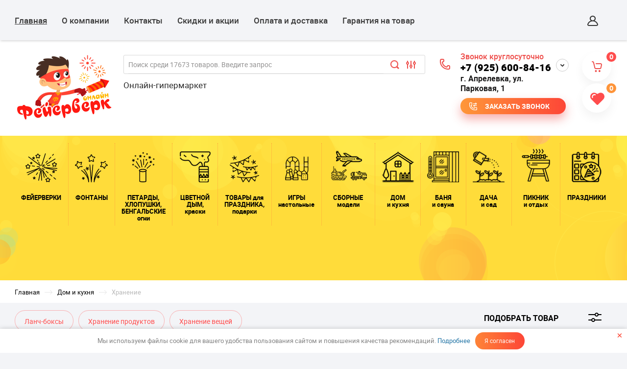

--- FILE ---
content_type: text/html; charset=utf-8
request_url: https://feierverk-online.ru/magazin/folder/hranenie
body_size: 76107
content:
		<!doctype html>
<html lang="ru" >
<head>
<link rel="icon" href="https://feierverk-online.ru/favicon.ico" type="image/x-icon">
<link rel="shortcut icon" href="https://feierverk-online.ru/favicon.ico" type="image/x-icon">
<meta charset="utf-8">
<meta name="robots" content="all"/>
<title>Хранение </title>
<!-- assets.top -->
<meta property="og:title" content="Хранение">
<meta name="twitter:title" content="Хранение">
<meta property="og:description" content="Хранение">
<meta name="twitter:description" content="Хранение">
<meta property="og:type" content="website">
<meta property="og:url" content="https://feierverk-online.ru/magazin/folder/hranenie">
<meta property="og:site_name" content="Фейерверк-Онлайн">
<meta property="fb:admins" content="111512204312190">
<meta property="fb:pages" content="100063602324856">
<meta property="vk:app_id" content="7859527">
<meta name="twitter:card" content="summary">
<!-- /assets.top -->

<meta name="description" content="Хранение ">
<meta name="keywords" content="Хранение ">
<meta name="SKYPE_TOOLBAR" content="SKYPE_TOOLBAR_PARSER_COMPATIBLE">
<meta name="format-detection" content="telephone=no">
<meta name="viewport" content="width=device-width, height=device-height, initial-scale=1.0, maximum-scale=1.0, user-scalable=no">
<meta http-equiv="x-rim-auto-match" content="none">

<link rel="shortcut icon" sizes="16x16" href="https://feierverk-online.ru/d/icon-web.png">
<link rel="shortcut icon" sizes="196x196" href="https://feierverk-online.ru/d/icon-web.png">
<link rel="apple-touch-icon-precomposed" href="https://feierverk-online.ru/d/icon-web.png">


<link rel="manifest" href="//feierverk-online.ru/manifest.json">
<link rel="stylesheet" href="/t/v8529/images/css/pwa_styles.css">


		<script> 
			if ('serviceWorker' in navigator) {
			  window.addEventListener('load', function() {
			    navigator.serviceWorker.register('https://feierverk-online.ru/firebase-messaging-sw.js').then(function(registration) {
			    // Успешная регистрация
			    //registration.showNotification('title5555');
			    console.log('ServiceWorker registration successful');
			    }, 
			    function(err) {
			      // При регистрации произошла ошибка
			      console.log('ServiceWorker registration failed: ', err);
			    });
			  });
			}
		</script>


<script>
let url = window.location.pathname;
if (url == "/offline"){
  if (navigator.onLine == true){
  	window.location.assign("/")
  }
}
</script>


<script src="https://www.gstatic.com/firebasejs/8.3.1/firebase-app.js"></script>
<script src="https://www.gstatic.com/firebasejs/8.3.1/firebase-messaging.js"></script>


<meta name="google-site-verification" content="ey2_oHfo6AUdVD9uFCadzVp158nkGqh9hC5HEL7-1eU" />



<link rel="preload" href="/t/v8529/images/css/waslidemenu.css" as="style">
<link rel="stylesheet" href="/t/v8529/images/css/waslidemenu.css">
 <style>
@charset "utf-8";.art_h1{margin:0;padding:0 0 10px;font-style:italic;font-size:23px}.art_path{padding:7px 0}.art-tpl__title{margin:0 0 5px;font-size:22px}.art-tpl__title a{text-decoration:none}.art-tpl__title a:hover{text-decoration:underline}.tab_null{border:none;border-spacing:0;border-collapse:collapse;width:100%}.tab_null .td{border:none;padding:0;vertical-align:top;text-align:left}.tab_null .art-tpl__thumb{padding:6px 5px 6px 0;float:left}.tab_null .art-tpl__thumb .highslide:hover img,.tab_null .art-tpl__thumb img{border:none}.art-tpl__note{font-size:12px;line-height:1.5em;overflow:hidden}.art-tpl__inf{margin:0 0 25px;text-align:left;font-size:12px}.art-tpl__inf .date_art{padding-right:12px}.art-tpl__inf .read_more{padding-left:12px}.art-tpl__folders{width:230px}.art-tpl__folders__title{font-size:22px}.art-tpl__folders ul{padding-left:16px}.art_list .art-tpl__title{кertical-align:top;text-align:left}.art_list .art-tpl{margin:0 auto 10px}.art_list .art-tpl__thumb{padding:0 5px 0 0;float:left}.art_list .art-tpl__folders{width:200px}.requi,span.red{color:red}.comment-body{margin:2px 0;padding:10px}.no_form{padding:15px 0}img.captcha{border:none}
</style>

<link rel="preload" href="/g/s3/lp/css//lightgallery.min.css" as="style">
<link rel="stylesheet" href="/g/s3/lp/css//lightgallery.min.css">
<link rel="preload" href="/t/v8529/images/css/jquery_ui.css" as="style">
<link rel="stylesheet" href="/t/v8529/images/css/jquery_ui.css">
<link rel="preload" href="/g/fonts/fontawesome/fontawesome.min.css" as="style">
<link rel="stylesheet" href="/g/fonts/fontawesome/fontawesome.min.css">

<link rel="preload" href="/g/libs/jquery/1.10.2/jquery.min.js" as="script">
<script src="/g/libs/jquery/1.10.2/jquery.min.js"></script>
<script type='text/javascript' src="/g/s3/lp/js//lightgallery.min.js" defer></script>
<script type='text/javascript' src="/g/s3/lp/js//lg-zoom.min.js" defer></script>
<script src="/g/libs/owl-carousel/2.2.1/owl.carousel.min.js" charset="utf-8" defer></script>
<script src="/g/libs/flexmenu/1.4.2/flexmenu.min.js" charset="utf-8" defer></script>
<script src="/t/v8529/images/js/modernizr.custom.js" charset="utf-8" defer></script>
<link rel="preload" href="/g/libs/jquery-slick/1.9.0/slick.css" as="style">
<link href="/g/libs/jquery-slick/1.9.0/slick.css" rel="stylesheet" type="text/css" />
<script src="/g/libs/jquery-slick/1.9.0/slick.min.js" defer></script>


<link rel="preload" href="/shared/highslide-4.1.13/highslide.min.css" as="style">
<link rel="preload" href="/shared/highslide-4.1.13/highslide-full.packed.js" as="script">
<link rel="preload" href="/shared/flowplayer/flowplayer-3.2.9.min.js" as="script">
<link rel="preload" href="/shared/s3/css/calendar.css" as="style">
<link rel="preload" href="/shared/s3/js/lang/ru.js" as="script">
<link rel="preload" href="/shared/s3/js/cookie.js" as="script">
<link rel="preload" href="/shared/s3/js/widgets.js?v=8" as="script">
<link rel="preload" href="/shared/s3/js/calendar.packed.js" as="script">
<link rel="preload" href="/g/basestyle/1.0.0/user/user.gray.css" as="style">
<link rel="preload" href="/g/basestyle/1.0.0/user/user.js" as="script">
<link rel="preload" href="/t/images/__csspatch/1/patch.css" as="style">
<link rel="preload" href="/g/s3/goal/1.0.0/s3.goal.js" as="script">
<meta name="yandex-verification" content="4512b7019bad213a" />

            <!-- 46b9544ffa2e5e73c3c971fe2ede35a5 -->
            <script src='/shared/s3/js/lang/ru.js'></script>
            <script src='/shared/s3/js/common.min.js'></script>
        <link rel='stylesheet' type='text/css' href='/shared/s3/css/calendar.css' /><link rel='stylesheet' type='text/css' href='/shared/highslide-4.1.13/highslide.min.css'/>
<script type='text/javascript' src='/shared/highslide-4.1.13/highslide-full.packed.js'></script>
<script type='text/javascript'>
hs.graphicsDir = '/shared/highslide-4.1.13/graphics/';
hs.outlineType = null;
hs.showCredits = false;
hs.lang={cssDirection:'ltr',loadingText:'Загрузка...',loadingTitle:'Кликните чтобы отменить',focusTitle:'Нажмите чтобы перенести вперёд',fullExpandTitle:'Увеличить',fullExpandText:'Полноэкранный',previousText:'Предыдущий',previousTitle:'Назад (стрелка влево)',nextText:'Далее',nextTitle:'Далее (стрелка вправо)',moveTitle:'Передвинуть',moveText:'Передвинуть',closeText:'Закрыть',closeTitle:'Закрыть (Esc)',resizeTitle:'Восстановить размер',playText:'Слайд-шоу',playTitle:'Слайд-шоу (пробел)',pauseText:'Пауза',pauseTitle:'Приостановить слайд-шоу (пробел)',number:'Изображение %1/%2',restoreTitle:'Нажмите чтобы посмотреть картинку, используйте мышь для перетаскивания. Используйте клавиши вперёд и назад'};</script>
<link rel="icon" href="/favicon.ico" type="image/x-icon">
<link rel="apple-touch-icon" href="/touch-icon-iphone.png">
<link rel="apple-touch-icon" sizes="76x76" href="/touch-icon-ipad.png">
<link rel="apple-touch-icon" sizes="120x120" href="/touch-icon-iphone-retina.png">
<link rel="apple-touch-icon" sizes="152x152" href="/touch-icon-ipad-retina.png">
<meta name="msapplication-TileImage" content="/touch-w8-mediumtile.png"/>
<meta name="msapplication-square70x70logo" content="/touch-w8-smalltile.png" />
<meta name="msapplication-square150x150logo" content="/touch-w8-mediumtile.png" />
<meta name="msapplication-wide310x150logo" content="/touch-w8-widetile.png" />
<meta name="msapplication-square310x310logo" content="/touch-w8-largetile.png" />

<link rel='stylesheet' type='text/css' href='/t/images/__csspatch/1/patch.css'/>

<!--s3_require-->
<link rel="stylesheet" href="/g/basestyle/1.0.1/user/user.css" type="text/css"/>
<link rel="stylesheet" href="/g/basestyle/1.0.1/user/user.gray.css" type="text/css"/>
<script type="text/javascript" src="/g/basestyle/1.0.1/user/user.js" async></script>
<!--/s3_require-->

<!--s3_goal-->
<script src="/g/s3/goal/1.0.0/s3.goal.js"></script>
<script>new s3.Goal({map:{"209003":{"goal_id":"209003","object_id":"33401461","event":"submit","system":"metrika","label":"ORDER","code":"anketa"},"209203":{"goal_id":"209203","object_id":"40686061","event":"submit","system":"metrika","label":"Call_order","code":"anketa"},"209403":{"goal_id":"209403","object_id":"23954461","event":"submit","system":"metrika","label":"buy_in_1_click","code":"anketa"},"209603":{"goal_id":"209603","object_id":"23954261","event":"submit","system":"metrika","label":"distribution","code":"anketa"},"209803":{"goal_id":"209803","object_id":"23953861","event":"submit","system":"metrika","label":"SHOW","code":"anketa"}}, goals: [], ecommerce:[]});</script>
<!--/s3_goal-->


<link rel="preload" href="/g/shop2v2/default/css/theme.less.css" as="style">
<link rel="preload" href="/g/printme.js" as="script">
<link rel="preload" href="/g/shop2v2/default/js/tpl.js" as="script">
<link rel="preload" href="/g/shop2v2/default/js/baron.min.js" as="script">
<link rel="preload" href="/g/shop2v2/default/js/shop2.2.min.js" as="script" />
			
		
		
		
			<link rel="stylesheet" type="text/css" href="/g/shop2v2/default/css/theme.less.css">		
			<script type="text/javascript" src="/g/printme.js"></script>
		<script type="text/javascript" src="/g/shop2v2/default/js/tpl.js"></script>
		<script type="text/javascript" src="/g/shop2v2/default/js/baron.min.js"></script>
		
			<script type="text/javascript" src="/g/shop2v2/default/js/shop2.2.min.js"></script>
		
	<script type="text/javascript">shop2.init({"productRefs": {"510038106":{"flagi":{"110233061":["669071106"]}},"1044515305":{"flagi":{"110232461":["1350840105"]}}},"apiHash": {"getPromoProducts":"ee0083e5fa351d35449b323aa472e5ab","getSearchMatches":"70917a80fdfa253deb3a45e9c1c657e0","getFolderCustomFields":"7349dd69881849ab686fb42f6fbca474","getProductListItem":"d9721d3bed6b60f0ed74520d7562723c","cartAddItem":"46d8daa068c93f0fe800135d2e270429","cartRemoveItem":"b091ae405738964748a45ef59aa88ca1","cartUpdate":"3455622428900d2ec80f15739386d01f","cartRemoveCoupon":"55d3c4f82db29620087f0f8bba73ba78","cartAddCoupon":"dcbf7b6fd6e3b202844835589e0ddcee","deliveryCalc":"688872cbbd1388416478d10c16f39b43","printOrder":"5c094623168f1585dfba8d7a9238d6ca","cancelOrder":"26ff3b115b494f53aa7892bf7fae3cd1","cancelOrderNotify":"8c902bb1a160f938b9e9b9d1f654a68f","repeatOrder":"ea2989168d354c09d9bfa8ea354e9676","paymentMethods":"d09be100764c6367f42ee1727a884c8c","compare":"b26973bf683b518179336b928190f5e3"},"hash": null,"verId": 2024605,"mode": "folder","step": "","uri": "/magazin","IMAGES_DIR": "/d/","my": {"ya_pay_widget_theme":"BnplPreview","show_sections":true,"new_alias":"New","special_alias":"Sale","buy_mod":true,"buy_kind":true,"collection_image_width":80,"collection_image_height":80,"hide_in_search":["article","text","per_page"],"search_range_max":40000,"preorder_alias":"\u043f\u043e\u0434 \u0437\u0430\u043a\u0430\u0437"},"shop2_cart_order_payments": 1,"cf_margin_price_enabled": 0,"maps_yandex_key":"","maps_google_key":""});shop2.filter._pre_params = "&s[folder_id]=198324305";shop2.facets.enabled = true;shop2.delivery.deligate = true;</script>
<style type="text/css">.product-item-thumb {width: 252px;}.product-item-thumb .product-image, .product-item-simple .product-image {height: 250px;width: 252px;}.product-item-thumb .product-amount .amount-title {width: 156px;}.product-item-thumb .product-price {width: 202px;}.shop2-product .product-side-l {width: 410px;}.shop2-product .product-image {height: 400px;width: 410px;}.shop2-product .product-thumbnails li {width: 126px;height: 126px;}</style>

<script src="/g/templates/shop2/2.69.2/js/plugins.js" charset="utf-8" defer></script>
<link rel="preload" href="/t/v8529/images/js/main.js" as="script">
<script src="/t/v8529/images/js/main.js" charset="utf-8"></script>



			<link rel="preload" href="/t/v8529/images/theme0/theme.min.css?34" as="style">
	    <link rel="stylesheet" href="/t/v8529/images/theme0/theme.min.css?34">
	
<script src="/t/v8529/images/js/jquery.cookie.js" defer></script> 
<script src="/t/v8529/images/js/additional.scripts.new.js" charset="utf-8" defer></script>
<link rel="preload" href="/t/v8529/images/css/additional.styles.min.css" as="style">
<link rel="stylesheet" href="/t/v8529/images/css/additional.styles.min.css">
<link rel="stylesheet" href="/t/v8529/images/css/site.addons.css">

	<script>
	$(function(){
		folder_data({"cf":{"effekty":[],"flagi":{"110233061":5,"110232461":4},"dinamika":[],"zvuk":[]},"price":{"min":13,"max":6590},"flags":{"1":[174,4],"254661":[178],"655106":[178],"413701":[178],"254861":[178],"2":[178],"239261":[178]},"vendor_id":{"32219707":71,"8612107":38,"33561505":25,"9629707":12,"9213107":11,"26849505":11,"10159107":6,"11200707":2,"32518107":1,"84419709":1},"folder_id":{"49668307":142,"49668507":40,"179980107":34,"71493307":16,"62493707":8,"205025905":2,"196130905":1}});
	});
	</script>


	<meta name="viewport" content="width=device-width, height=device-height, initial-scale=1.0, maximum-scale=1.0, user-scalable=no">
	<script>
		$(document).ready(function(){
			$.cookie('visual', 'mobile');
		});
	</script>
	
	
		<style>
			.shop2-filter-fields[data-alias="zvuk"], .shop2-filter-fields[data-alias="effekty"], .effekty-field {
				display: none !important;
			}
		</style>
	


<script>
function setEqualHeight(columns) {
	var tallestcolumn = 0;
	columns.each(function(){
		currentHeight = $(this).height();
		if(currentHeight > tallestcolumn){
			tallestcolumn = currentHeight;
		}
	});
	columns.height(tallestcolumn);
}

$(window).load(function() {
	setEqualHeight($(".main-product-list .shop2-product-item"));
	setEqualHeight($(".main-product-list .shop2-product-item .product-image"));
	setEqualHeight($(".main-product-list .shop2-product-item .product-name"));
	setEqualHeight($(".main-product-list .shop2-product-item .dop-pol"));
	setEqualHeight($(".shop2-collection-wrapper .shop2-kind-item"));
});
</script>

<link rel="preload" href="/t/v8529/images/css/site.addons.scss.css" as="style">
<link rel="stylesheet" href="/t/v8529/images/css/site.addons.scss.css">

<script type="text/javascript">
$(function(){
  var e = $(".page-up");
  var speed = 800;
  
  function show_scrollTop(){
    ( $(window).scrollTop()>300 ) ? e.fadeIn(600) : e.hide();
  }
  
  $(window).scroll( function(){show_scrollTop()} );
  show_scrollTop();
});

var smoothJumpUp = function() {
  if (document.body.scrollTop>0 || document.documentElement.scrollTop>0) {
    window.scrollBy(0,-40);
    setTimeout(smoothJumpUp, 0);
  }
}
</script>



<script>
    document.addEventListener("DOMContentLoaded", function() {
  var lazyloadImages;    

  if ("IntersectionObserver" in window) {
    lazyloadImages = document.querySelectorAll(".lazy_img");
    var imageObserver = new IntersectionObserver(function(entries, observer) {
      entries.forEach(function(entry) {
        if (entry.isIntersecting) {
          var image = entry.target;
          image.src = image.dataset.src;
          image.classList.remove("lazy_img");
          imageObserver.unobserve(image);
        }
      });
    });

    lazyloadImages.forEach(function(image) {
      imageObserver.observe(image);
    });
  } else {  
    var lazyloadThrottleTimeout;
    lazyloadImages = document.querySelectorAll(".lazy_img");
    
    function lazyload () {
      if(lazyloadThrottleTimeout) {
        clearTimeout(lazyloadThrottleTimeout);
      }    

      lazyloadThrottleTimeout = setTimeout(function() {
        var scrollTop = window.pageYOffset;
        lazyloadImages.forEach(function(img) {
            if(img.offsetTop < (window.innerHeight + scrollTop)) {
              img.src = img.dataset.src;
              img.classList.remove('lazy_img');
            }
        });
        if(lazyloadImages.length == 0) { 
          document.removeEventListener("scroll", lazyload);
          window.removeEventListener("resize", lazyload);
          window.removeEventListener("orientationChange", lazyload);
        }
      }, 20);
    }

    document.addEventListener("scroll", lazyload);
    window.addEventListener("resize", lazyload);
    window.addEventListener("orientationChange", lazyload);
  }
})
</script>

<style>
    .lazy {
      background-image: none !important;
    }
</style>

<script>
    document.addEventListener("DOMContentLoaded", function() {
  var lazyloadImages;    

  if ("IntersectionObserver" in window) {
    lazyloadImages = document.querySelectorAll(".lazy");
    var imageObserver = new IntersectionObserver(function(entries, observer) {
      entries.forEach(function(entry) {
        if (entry.isIntersecting) {
          var image = entry.target;
          image.classList.remove("lazy");
          imageObserver.unobserve(image);
        }
      });
    });

    lazyloadImages.forEach(function(image) {
      imageObserver.observe(image);
    });
  } else {  
    var lazyloadThrottleTimeout;
    lazyloadImages = document.querySelectorAll(".lazy");
    
    function lazyload () {
      if(lazyloadThrottleTimeout) {
        clearTimeout(lazyloadThrottleTimeout);
      }    

      lazyloadThrottleTimeout = setTimeout(function() {
        var scrollTop = window.pageYOffset;
        lazyloadImages.forEach(function(img) {
            if(img.offsetTop < (window.innerHeight + scrollTop)) {
              img.src = img.dataset.src;
              img.classList.remove('lazy');
            }
        });
        if(lazyloadImages.length == 0) { 
          document.removeEventListener("scroll", lazyload);
          window.removeEventListener("resize", lazyload);
          window.removeEventListener("orientationChange", lazyload);
        }
      }, 20);
    }

    document.addEventListener("scroll", lazyload);
    window.addEventListener("resize", lazyload);
    window.addEventListener("orientationChange", lazyload);
  }
})
</script>
<script>
	$(function(){
		url = new URL(window.location.href);
	
		if (url.searchParams.has('s[price][min]') || url.searchParams.has('s[flagi][]')) {
		}else{
			/*$('.shop2-filter input').val('')
			$('.param-wrap .param-val').eq(0).trigger('click')
			setTimeout(function(){
				$('.param-wrap .param-val').eq(0).trigger('click')
			},50)*/
		}
		
	})
</script>


<script src="/t/v8529/images/site.addons.js"></script>
<link href="/t/v8529/images/autocomplete/jquery-ui.css" rel="stylesheet" />
<link rel="stylesheet" href="/t/v8529/images/site.addons.scss.css">

<link rel="stylesheet" href="/t/v8529/images/slider.scss.css">

<link rel="stylesheet" href="/t/v8529/images/site.cart.panel.scss.css">
<link rel="stylesheet" href="/t/v8529/images/css/dop_addon_style.scss.css">
<link rel="stylesheet" href="/t/v8529/images/site.addons.css">

<script src="/t/v8529/images/site.addons2.js"></script>
<link rel="stylesheet" href="/t/v8529/images/site.addons2.scss.css">

<link rel="stylesheet" href="/t/v8529/images/site.bonus.scss.css">

</head>
<a class="page-up" href="javascript:smoothJumpUp()">up</a>
<body class="themeid-" >
		
	<div class="sidePanelWrap">
		<div class="sidePanel">&nbsp;</div>
		<div class="menuPanel">&nbsp;</div>
		<div class="searchBody">
			<div class="searchBodyInner">
								<div class="shopSearch">
									</div>
			</div>
		</div>
	</div>
	<div class="siteWrapper ">
		<header role="banner" class="siteHeader">
			<div class="headerTop">
				<div class="header-top-inner">
										<div class="headerNavigation">
						<a href="#" class="navigationButton">&nbsp;</a>
						<div class="headerMenuWrap mm">
							<div class="hide-folders" style="display: none">
								
								<ul class="headerMenu clear-list"><li><a href="/magazin/folder/fejerverki"><span class="title">ФЕЙЕРВЕРКИ</span></a><ul class="level-2"><li><a href="/magazin/folder/malyye-feyyerverki"><span class="link-sp sp-text">МАЛЫЕ фейерверки</span></a></li><li><a href="/magazin/folder/sredniye-feyyerverki"><span class="link-sp sp-text">СРЕДНИЕ фейерверки</span></a></li><li><a href="/magazin/folder/bolshiye-feyyerverki"><span class="link-sp sp-text">БОЛЬШИЕ фейерверки</span></a></li><li><a href="/magazin/folder/super-fejerverki"><span class="link-sp sp-text">СУПЕР фейерверки</span></a></li><li><a href="/magazin/folder/festivalnye-shary"><span class="link-sp sp-text">ФЕСТИВАЛЬНЫЕ шары</span></a></li><li><a href="/magazin/folder/rimskiye-svechi"><span class="link-sp sp-text">РИМСКИЕ свечи</span></a></li><li><a href="/magazin/folder/rakety"><span class="link-sp sp-text">РАКЕТЫ</span></a></li><li><a href="/magazin/folder/gendernye-i-dnevnye-salyuty"><span class="link-sp sp-text">ГЕНДЕРНЫЕ и дневные салюты</span></a></li></ul></li><li><a href="/magazin/folder/fontany"><span class="title">ФОНТАНЫ</span></a><ul class="level-2"><li><a href="/magazin/folder/pirotehnicheskie-fontany"><span class="link-sp sp-text">Пиротехнические фонтаны</span></a></li><li><a href="/magazin/folder/tortovye-fontany"><span class="link-sp sp-text">Тортовые фонтаны</span></a></li><li><a href="/magazin/folder/svadebnye-fontany"><span class="link-sp sp-text">Свадебные фонтаны</span></a></li><li><a href="/magazin/folder/gendernye-fontany"><span class="link-sp sp-text">Гендерные фонтаны</span></a></li></ul></li><li><a href="/magazin/folder/petardy-khlopushki-bengalskiye-ogni"><span class="title">ПЕТАРДЫ,
ХЛОПУШКИ,  
БЕНГАЛЬСКИЕ 
огни</span></a><ul class="level-2"><li><a href="/magazin/folder/petardy"><span class="link-sp sp-text">Петарды</span></a><ul class="level-3"><li><a href="/magazin/folder/letayushchie-petardy"><span class="link-sp sp-text">Летающие петарды</span></a></li><li><a href="/magazin/folder/malye-petardy"><span class="link-sp sp-text">Малые петарды</span></a></li><li><a href="/magazin/folder/moshchnye-petardy"><span class="link-sp sp-text">Мощные петарды</span></a></li><li><a href="/magazin/folder/petardy-rozochki"><span class="link-sp sp-text">Петарды розочки</span></a></li><li><a href="/magazin/folder/petardy-srednej-moshchnosti"><span class="link-sp sp-text">Петарды средней мощности</span></a></li><li><a href="/magazin/folder/petardy-treugolniki"><span class="link-sp sp-text">Петарды треугольники</span></a></li><li><a href="/magazin/folder/stroboskopy"><span class="link-sp sp-text">Стробоскопы</span></a></li><li><a href="/magazin/folder/treshchashchie-shariki"><span class="link-sp sp-text">Трещащие шарики</span></a></li><li><a href="/magazin/folder/pulemetnye-lenty"><span class="link-sp sp-text">Пулемётные ленты</span></a></li></ul></li><li><a href="/magazin/folder/bengalskie-ogni"><span class="link-sp sp-text">Бенгальские огни</span></a><ul class="level-3"><li><a href="/magazin/folder/bengalskie-ogni-10-30-sm"><span class="link-sp sp-text">Бенгальские огни 10-30 см.</span></a></li><li><a href="/magazin/folder/dlinnye-bengalskie-ogni"><span class="link-sp sp-text">Длинные бенгальские огни</span></a></li><li><a href="/magazin/folder/figurnye-bengalskie-ogni"><span class="link-sp sp-text">Фигурные бенгальские огни</span></a></li></ul></li><li><a href="/magazin/folder/hlopushki"><span class="link-sp sp-text">Хлопушки</span></a><ul class="level-3"><li><a href="/magazin/folder/pnevmohlopushki"><span class="link-sp sp-text">Пневмохлопушки</span></a></li><li><a href="/magazin/folder/pruzhinnye-hlopushki"><span class="link-sp sp-text">Пружинные хлопушки</span></a></li><li><a href="/magazin/folder/svadebnye-hlopushki"><span class="link-sp sp-text">Свадебные хлопушки</span></a></li><li><a href="/magazin/folder/sovetskie-hlopushki"><span class="link-sp sp-text">Советские хлопушки</span></a></li><li><a href="/magazin/folder/mehanicheskie-hlopushki"><span class="link-sp sp-text">Механические хлопушки</span></a></li></ul></li><li><a href="/magazin/folder/imitatsionnaya-igrovaya-pirotekhnika"><span class="link-sp sp-text">Имитационная игровая пиротехника</span></a><ul class="level-3"><li><a href="/magazin/folder/aksessuary"><span class="link-sp sp-text">Аксессуары</span></a></li><li><a href="/magazin/folder/granaty-imitacionnye"><span class="link-sp sp-text">Гранаты имитационные</span></a></li><li><a href="/magazin/folder/dymovye-shashki"><span class="link-sp sp-text">Дымовые шашки</span></a></li><li><a href="/magazin/folder/miny-rastyazhki"><span class="link-sp sp-text">Мины-растяжки</span></a></li></ul></li><li><a href="/magazin/folder/signalnaya-pirotehnika"><span class="link-sp sp-text">Сигнальная пиротехника</span></a></li><li><a href="/magazin/folder/sredstva-samooborony"><span class="link-sp sp-text">Средства самообороны</span></a><ul class="level-3"><li><a href="/magazin/folder/gazovye-i-percovye-ballonchiki"><span class="link-sp sp-text">Газовые и перцовые баллончики</span></a></li></ul></li></ul></li><li><a href="/magazin/folder/cvetnoj-dym-kraski"><span class="title">ЦВЕТНОЙ 
ДЫМ, 
краски</span></a><ul class="level-2"><li><a href="/magazin/folder/cvetnoj-dym"><span class="link-sp sp-text">Цветной дым</span></a></li><li><a href="/magazin/folder/gendernyj-dym"><span class="link-sp sp-text">Гендерный дым</span></a></li><li><a href="/magazin/folder/melovaya-aerozolnaya-kraska"><span class="link-sp sp-text">Меловая аэрозольная краска</span></a></li><li><a href="/magazin/folder/kraski-holi"><span class="link-sp sp-text">Краски Холи / Holi</span></a></li></ul></li><li><a href="/magazin/folder/tovary-dlya-prazdnika-podarki"><span class="title">ТОВАРЫ для 
ПРАЗДНИКА, 
подарки</span></a><ul class="level-2"><li><a href="/folder/vip-podarki-ruchnoj-raboty"><span class="link-sp sp-text">VIP подарки ручной работы</span></a><ul class="level-3"><li><a href="/magazin/folder/diplomaty-i-dorozhnye-barsetki"><span class="link-sp sp-text">Дипломаты и дорожные барсетки</span></a></li><li><a href="/folder/bokaly-dlya-vina-i-shampanskogo"><span class="link-sp sp-text">Бокалы для вина и шампанского</span></a></li><li><a href="/magazin/folder/konyachnye-bokaly-bokaly-pod-viski"><span class="link-sp sp-text">Коньячные бокалы, бокалы под виски</span></a></li><li><a href="/magazin/folder/pivnye-bokaly"><span class="link-sp sp-text">Пивные бокалы</span></a></li><li><a href="/magazin/folder/vinnye-podstavki-stopki-lafitniki"><span class="link-sp sp-text">Винные подставки, стопки, лафитники</span></a></li><li><a href="/magazin/folder/obuvnye-lozhki-i-podstavki"><span class="link-sp sp-text">Обувные ложки и подставки</span></a></li><li><a href="/folder/podarochnye-nabory"><span class="link-sp sp-text">Подарочные наборы</span></a></li><li><a href="/magazin/folder/shampury"><span class="link-sp sp-text">Шампуры</span></a></li><li><a href="/magazin/folder/nozhi-i-topory"><span class="link-sp sp-text">Ножи и топоры</span></a></li><li><a href="/magazin/folder/kolchany"><span class="link-sp sp-text">Колчаны</span></a></li><li><a href="/magazin/folder/flyazhki-i-termosy"><span class="link-sp sp-text">Фляжки и термосы</span></a></li><li><a href="/magazin/folder/stolovye-nabory-i-ikornicy"><span class="link-sp sp-text">Столовые наборы и икорницы</span></a></li></ul></li><li><a href="/magazin/folder/svechi-prazdnichnye"><span class="link-sp sp-text">Свечи праздничные</span></a><ul class="level-3"><li><a href="/magazin/folder/svechi-tortovye-i-koktejlnye"><span class="link-sp sp-text">Свечи тортовые и коктейльные</span></a></li><li><a href="/magazin/folder/svechi-cifry"><span class="link-sp sp-text">Свечи цифры</span></a></li><li><a href="/magazin/folder/svechi-nasypnye"><span class="link-sp sp-text">Свечи насыпные</span></a></li><li><a href="/magazin/folder/svechi-svetodiodnye-i-dekorativnye"><span class="link-sp sp-text">Свечи светодиодные и декоративные</span></a></li></ul></li><li><a href="/magazin/folder/podarochnaya-upakovka-i-tovary-dlya-floristov"><span class="link-sp sp-text">Подарочная упаковка и товары для флористов</span></a><ul class="level-3"><li><a href="/magazin/folder/materialy-dlya-floristiki"><span class="link-sp sp-text">Материалы для флористики</span></a></li><li><a href="/magazin/folder/dekorativnye-tkani"><span class="link-sp sp-text">Декоративные ткани</span></a></li><li><a href="/magazin/folder/pakety-i-korobki-dlya-cvetov"><span class="link-sp sp-text">Пакеты и коробки для цветов</span></a></li><li><a href="/magazin/folder/podarochnye-pakety-korobki-i-napolnitel"><span class="link-sp sp-text">Подарочные пакеты, коробки и наполнитель</span></a></li><li><a href="/magazin/folder/upakovochnaya-plenka-i-bumaga"><span class="link-sp sp-text">Упаковочная пленка и бумага</span></a></li><li><a href="/magazin/folder/lenta-dekorativnaya-i-banty"><span class="link-sp sp-text">Лента декоративная и банты</span></a></li></ul></li><li><a href="/magazin/folder/dlya-dekora-i-fotosessii"><span class="link-sp sp-text">Для декора и фотосессии</span></a><ul class="level-3"><li><a href="/magazin/folder/sprej-dlya-dekorirovaniya"><span class="link-sp sp-text">Спрей для декорирования</span></a></li><li><a href="/magazin/folder/shary-soty-pompony-diski"><span class="link-sp sp-text">Шары-соты, Помпоны, Диски</span></a></li><li><a href="/magazin/folder/aksessuary-i-rekvizit-dlya-fotosessij"><span class="link-sp sp-text">Аксессуары  и реквизит для фотосессий</span></a></li><li><a href="/magazin/folder/plenka-samokleyashchayasya"><span class="link-sp sp-text">Пленка самоклеящаяся</span></a></li><li><a href="/magazin/folder/konfetti-i-serpantin"><span class="link-sp sp-text">Конфетти и серпантин</span></a></li><li><a href="/magazin/folder/dekorativnye-ukrasheniya"><span class="link-sp sp-text">Декоративные украшения</span></a></li></ul></li><li><a href="/magazin/folder/podarki-i-suveniry"><span class="link-sp sp-text">Подарки и сувениры</span></a><ul class="level-3"><li><a href="/magazin/folder/kubki-medali-lenty"><span class="link-sp sp-text">Кубки, медали, ленты</span></a></li><li><a href="/magazin/folder/otkrytki-priglasheniya-konverty-dlya-deneg"><span class="link-sp sp-text">Открытки, приглашения, конверты для денег</span></a></li><li><a href="/magazin/folder/kanctovary-i-poligrafiya"><span class="link-sp sp-text">Канцтовары и полиграфия</span></a><ul class="level-4"><li><a href="/magazin/folder/diplomy-gramoty"><span class="link-sp sp-text">Дипломы, грамоты</span></a></li><li><a href="/magazin/folder/bloknoty"><span class="link-sp sp-text">Блокноты</span></a></li><li><a href="/magazin/folder/podarochnye-nabory"><span class="link-sp sp-text">Подарочные  наборы</span></a></li><li><a href="/magazin/folder/plakaty"><span class="link-sp sp-text">Плакаты</span></a></li><li><a href="/magazin/folder/dekorativnye-naklejki"><span class="link-sp sp-text">Декоративные наклейки</span></a></li><li><a href="/magazin/folder/girlyandy-bumazhnye"><span class="link-sp sp-text">Гирлянды бумажные</span></a></li><li><a href="/magazin/folder/avtomobilnye-naklejki"><span class="link-sp sp-text">Автомобильные наклейки</span></a></li></ul></li><li><a href="/magazin/folder/bity-i-skalki-suvenirnye"><span class="link-sp sp-text">Биты и скалки сувенирные</span></a></li><li><a href="/magazin/folder/dlya-doma-i-kuhni"><span class="link-sp sp-text">Для дома и кухни</span></a><ul class="level-4"><li><a href="/magazin/folder/3d-svetilniki"><span class="link-sp sp-text">3D-светильники</span></a></li><li><a href="/magazin/folder/kulinarnye-doski-i-skalki"><span class="link-sp sp-text">Кулинарные доски и скалки</span></a></li><li><a href="/magazin/folder/knigi-bar"><span class="link-sp sp-text">Книги-бар</span></a></li><li><a href="/magazin/folder/kopilki"><span class="link-sp sp-text">Копилки</span></a></li><li><a href="/magazin/folder/klyuchnicy"><span class="link-sp sp-text">Ключницы</span></a></li><li><a href="/magazin/folder/fotoramki"><span class="link-sp sp-text">Фоторамки</span></a></li><li><a href="/magazin/folder/podarochnye-suveniry"><span class="link-sp sp-text">Подарочные сувениры</span></a></li></ul></li><li><a href="/magazin/folder/suveniry-18"><span class="link-sp sp-text">Сувениры 18 +</span></a></li><li><a href="/magazin/folder/prikolnye-noski"><span class="link-sp sp-text">Прикольные носки</span></a></li><li><a href="/magazin/folder/podarochnyj-chaj"><span class="link-sp sp-text">Подарочный чай</span></a></li><li><a href="/magazin/folder/podarochnye-sertifikaty"><span class="link-sp sp-text">Подарочные сертификаты</span></a></li></ul></li><li><a href="/magazin/folder/vse-dlya-karnavala"><span class="link-sp sp-text">Все для карнавала</span></a><ul class="level-3"><li><a href="/magazin/folder/shlyapy-shapki-furazhki"><span class="link-sp sp-text">Шляпы, Шапки, Фуражки</span></a></li><li><a href="/magazin/folder/karnavalnye-maski"><span class="link-sp sp-text">Карнавальные маски</span></a></li><li><a href="/magazin/folder/karnavalnye-kostyumy"><span class="link-sp sp-text">Карнавальные костюмы</span></a></li><li><a href="/magazin/folder/karnavalnye-pariki"><span class="link-sp sp-text">Карнавальные парики</span></a></li><li><a href="/magazin/folder/karnavalnye-obodki"><span class="link-sp sp-text">Карнавальные ободки</span></a></li><li><a href="/magazin/folder/karnavalnye-ochki"><span class="link-sp sp-text">Карнавальные очки</span></a></li><li><a href="/magazin/folder/karnavalnye-aksessuary-kolpaki-i-gudki"><span class="link-sp sp-text">Карнавальные аксессуары, колпаки и гудки</span></a></li></ul></li><li><a href="/magazin/folder/vozdushnye-shary"><span class="link-sp sp-text">Воздушные шары</span></a><ul class="level-3"><li><a href="/magazin/folder/folgirovannye"><span class="link-sp sp-text">Фольгированные</span></a><ul class="level-4"><li><a href="/magazin/folder/serdca"><span class="link-sp sp-text">Сердца</span></a></li><li><a href="/magazin/folder/folgirovannye-cifry"><span class="link-sp sp-text">Цифры</span></a></li><li><a href="/magazin/folder/figury"><span class="link-sp sp-text">Фигуры</span></a></li><li><a href="/magazin/folder/hodyachie-shary"><span class="link-sp sp-text">Ходячие шары</span></a></li></ul></li><li><a href="/magazin/folder/lateksnye-shary"><span class="link-sp sp-text">Латексные шары</span></a><ul class="level-4"><li><a href="/magazin/folder/s-risunkom"><span class="link-sp sp-text">С рисунком</span></a></li><li><a href="/magazin/folder/bez-risunka"><span class="link-sp sp-text">Без рисунка</span></a></li></ul></li><li><a href="/magazin/folder/shary-shdm"><span class="link-sp sp-text">Шары ШДМ</span></a></li><li><a href="/magazin/folder/led-shary-i-sfery-3d"><span class="link-sp sp-text">Led-шары и Сферы 3D</span></a></li><li><a href="/magazin/folder/dekor-dlya-sharov"><span class="link-sp sp-text">Декор для шаров</span></a></li><li><a href="/magazin/folder/oborudovanie-i-komplektuyushchie"><span class="link-sp sp-text">Оборудование и комплектующие</span></a></li></ul></li><li><a href="/magazin/folder/servirovka-stola"><span class="link-sp sp-text">Сервировка стола</span></a><ul class="level-3"><li><a href="/magazin/folder/barnye-aksessuary"><span class="link-sp sp-text">Барные аксессуары</span></a></li><li><a href="/magazin/folder/odnorazovaya-posuda-dlya-prazdnika"><span class="link-sp sp-text">Одноразовая посуда для праздника</span></a></li><li><a href="/magazin/folder/odnorazovye-skaterti-i-salfetki"><span class="link-sp sp-text">Одноразовые скатерти и салфетки</span></a></li></ul></li><li><a href="/magazin/folder/iskusstvennyj-sneg"><span class="link-sp sp-text">Искусственный снег</span></a><ul class="level-3"><li><a href="/magazin/folder/bumazhnyj-sneg"><span class="link-sp sp-text">Бумажный снег</span></a></li><li><a href="/magazin/folder/viskoznyj-sneg"><span class="link-sp sp-text">Вискозный снег</span></a></li><li><a href="/magazin/folder/polimernyj-sneg"><span class="link-sp sp-text">Полимерный снег</span></a></li><li><a href="/magazin/folder/iskusstvennyj-pepel"><span class="link-sp sp-text">Искусственный пепел</span></a></li><li><a href="/magazin/folder/cvetnoj-sneg"><span class="link-sp sp-text">Цветной снег</span></a></li></ul></li><li><a href="/magazin/folder/nebesnye-fonariki"><span class="link-sp sp-text">Небесные фонарики</span></a><ul class="level-3"><li><a href="/magazin/folder/bez-nadpisi"><span class="link-sp sp-text">Без надписи</span></a></li><li><a href="/magazin/folder/dlya-vlyublennyh"><span class="link-sp sp-text">Для влюблённых</span></a></li><li><a href="/magazin/folder/kreativnye"><span class="link-sp sp-text">Креативные</span></a></li><li><a href="/magazin/folder/patrioticheskie"><span class="link-sp sp-text">Патриотические</span></a></li><li><a href="/magazin/folder/svadebnye"><span class="link-sp sp-text">Свадебные</span></a></li><li><a href="/magazin/folder/s-dnem-rozhdeniya"><span class="link-sp sp-text">С Днём Рождения</span></a></li></ul></li><li><a href="/magazin/folder/detskie-tovary"><span class="link-sp sp-text">Детские товары</span></a><ul class="level-3"><li><a href="/folder/zimniy-sport"><span class="link-sp sp-text">Зимний спорт</span></a></li><li><a href="/magazin/folder/myagkie-igrushki"><span class="link-sp sp-text">Мягкие игрушки</span></a></li><li><a href="/magazin/folder/rasprodazha"><span class="link-sp sp-text">Распродажа</span></a></li><li><a href="/magazin/folder/razvivayushchie-igry"><span class="link-sp sp-text">Развивающие игры</span></a></li><li><a href="/folder/tovary-dly-kupaniya"><span class="link-sp sp-text">Товары для купания</span></a></li></ul></li><li><a href="/magazin/folder/elektrogirlyandy"><span class="link-sp sp-text">Электрогирлянды</span></a><ul class="level-3"><li><a href="/magazin/folder/elektrogirlyandy-dlya-doma"><span class="link-sp sp-text">Электрогирлянды для дома</span></a></li><li><a href="/magazin/folder/ulichnye"><span class="link-sp sp-text">Уличные</span></a></li><li><a href="/magazin/folder/svetovoj-dekor"><span class="link-sp sp-text">Световой декор</span></a></li></ul></li><li><a href="/magazin/folder/novogodnie-tovary"><span class="link-sp sp-text">Новогодние товары</span></a><ul class="level-3"><li><a href="/magazin/folder/elochnye-ukrasheniya"><span class="link-sp sp-text">Елочные украшения</span></a></li><li><a href="/magazin/folder/mishura-i-busy"><span class="link-sp sp-text">Мишура и бусы</span></a></li><li><a href="/magazin/folder/elki-i-hvojnye-girlyandy"><span class="link-sp sp-text">Елки и хвойные гирлянды</span></a></li></ul></li></ul></li><li><a href="/magazin/folder/igry-nastolnye"><span class="title">ИГРЫ 
настольные</span></a><ul class="level-2"><li><a href="/magazin/folder/alkogolnye-igry"><span class="link-sp sp-text">Алкогольные игры</span></a></li><li><a href="/magazin/folder/vecherinochnye-igry"><span class="link-sp sp-text">Вечериночные игры</span></a></li><li><a href="/magazin/folder/detektivnye-igry"><span class="link-sp sp-text">Детективные игры</span></a></li><li><a href="/magazin/folder/detskie-igry"><span class="link-sp sp-text">Детские игры</span></a></li><li><a href="/magazin/folder/dopolneniya-k-igram"><span class="link-sp sp-text">Дополнения к играм</span></a></li><li><a href="/magazin/folder/igry-dlya-vzroslyh-18"><span class="link-sp sp-text">Игры для взрослых 18+</span></a></li><li><a href="/magazin/folder/igry-strashilki"><span class="link-sp sp-text">Игры страшилки</span></a></li><li><a href="/magazin/folder/kartochnye-igry"><span class="link-sp sp-text">Карточные игры</span></a></li><li><a href="/magazin/folder/priklyuchencheskie-igry"><span class="link-sp sp-text">Приключенческие игры</span></a></li><li><a href="/magazin/folder/semejnye-igry"><span class="link-sp sp-text">Семейные игры</span></a></li><li><a href="/magazin/folder/strategicheskie-igry"><span class="link-sp sp-text">Стратегические игры</span></a></li><li><a href="/magazin/folder/ekonomicheskie-igry"><span class="link-sp sp-text">Экономические игры</span></a></li></ul></li><li><a href="/magazin/folder/sbornye-modeli"><span class="title">СБОРНЫЕ
модели</span></a><ul class="level-2"><li><a href="/magazin/folder/tehnika"><span class="link-sp sp-text">Техника</span></a><ul class="level-3"><li><a href="/magazin/folder/avtomobili-i-gruzoviki"><span class="link-sp sp-text">Автомобили и грузовики</span></a></li><li><a href="/magazin/folder/vtoraya-mirovaya-vojna"><span class="link-sp sp-text">Вторая мировая война</span></a></li><li><a href="/magazin/folder/sovremennaya-tehnika"><span class="link-sp sp-text">Современная техника</span></a></li></ul></li><li><a href="/magazin/folder/aviaciya"><span class="link-sp sp-text">Авиация</span></a><ul class="level-3"><li><a href="/magazin/folder/vertolety"><span class="link-sp sp-text">Вертолеты</span></a></li><li><a href="/magazin/folder/voennaya-aviaciya"><span class="link-sp sp-text">Военная авиация</span></a></li><li><a href="/magazin/folder/grazhdanskaya-aviaciya"><span class="link-sp sp-text">Гражданская авиация</span></a></li><li><a href="/magazin/folder/sovremennaya-aviaciya"><span class="link-sp sp-text">Современная авиация</span></a></li></ul></li><li><a href="/magazin/folder/korabli"><span class="link-sp sp-text">Корабли</span></a><ul class="level-3"><li><a href="/magazin/folder/voennye-korabli"><span class="link-sp sp-text">Военные корабли</span></a></li><li><a href="/magazin/folder/parusnye-i-passazhirskie"><span class="link-sp sp-text">Парусные и пассажирские</span></a></li><li><a href="/magazin/folder/podvodnye-lodki"><span class="link-sp sp-text">Подводные лодки</span></a></li></ul></li><li><a href="/magazin/folder/podarochnye-nabory-modelej"><span class="link-sp sp-text">Подарочные наборы моделей</span></a></li></ul></li><li><a href="/magazin/folder/dom-i-kuhnya"><span class="title">ДОМ 
и кухня</span></a><ul class="level-2"><li><a href="/magazin/folder/kovrovye-pokrytiya"><span class="link-sp sp-text">Ковровые покрытия</span></a><ul class="level-3"><li><a href="/magazin/folder/dlya-vannoj"><span class="link-sp sp-text">Для ванной</span></a></li><li><a href="/magazin/folder/interernye"><span class="link-sp sp-text">Интерьерные</span></a></li><li><a href="/magazin/folder/gryazesbornye-kovriki"><span class="link-sp sp-text">Грязесборные коврики</span></a></li><li><a href="/magazin/folder/vlagovpityvayushchie-kovriki"><span class="link-sp sp-text">Влаговпитывающие коврики</span></a></li><li><a href="/magazin/folder/rulonnye-pokrytiya-protivoskolzyashchie"><span class="link-sp sp-text">Рулонные покрытия противоскользящие</span></a></li><li><a href="/magazin/folder/pridvernye-i-rezinovye"><span class="link-sp sp-text">Придверные и резиновые</span></a></li><li><a href="/magazin/folder/komplektuyushchie-dlya-kovrikov"><span class="link-sp sp-text">Комплектующие для ковриков</span></a></li></ul></li><li><a href="/folder/nastoyashchij-vesovoj-chaj"><span class="link-sp sp-text">Настоящий весовой чай</span></a><ul class="level-3"><li><a href="/folder/chernyj-chaj"><span class="link-sp sp-text">Черный чай</span></a></li><li><a href="/folder/zelenyj-chaj"><span class="link-sp sp-text">Зеленый чай</span></a></li><li><a href="/folder/karkade"><span class="link-sp sp-text">Каркаде</span></a></li><li><a href="/folder/puery"><span class="link-sp sp-text">Пуэры</span></a></li><li><a href="/folder/ulun"><span class="link-sp sp-text">Улун</span></a></li><li><a href="/folder/rojbush"><span class="link-sp sp-text">Ройбуш</span></a></li></ul></li><li><a href="/magazin/folder/kuhnya"><span class="link-sp sp-text">Кухня</span></a><ul class="level-3"><li><a href="/magazin/folder/vse-dlya-vypechki"><span class="link-sp sp-text">Все для выпечки</span></a></li><li><a href="/folder/gastroemkosti"><span class="link-sp sp-text">Гастроемкости</span></a></li><li><a href="/magazin/folder/instrumenty-dlya-gotovki"><span class="link-sp sp-text">Инструменты для готовки</span></a></li><li><a href="/magazin/folder/posuda-dlya-gotovki"><span class="link-sp sp-text">Посуда для готовки</span></a><ul class="level-4"><li><a href="/folder/261604107"><span class="link-sp sp-text">Сковороды</span></a></li><li><a href="/folder/261604707"><span class="link-sp sp-text">Лотки</span></a></li><li><a href="/folder/261605307"><span class="link-sp sp-text">Кастрюли и котлы</span></a></li><li><a href="/folder/261605707"><span class="link-sp sp-text">Крышки</span></a></li></ul></li><li><a href="/magazin/folder/elektromelnicy"><span class="link-sp sp-text">Электромельницы</span></a></li><li><a href="/magazin/folder/domashnij-bar"><span class="link-sp sp-text">Домашний бар</span></a></li><li><a href="/magazin/folder/prigotovlenie-napitkov"><span class="link-sp sp-text">Приготовление напитков</span></a></li><li><a href="/magazin/folder/tekstil-dlya-kuhni"><span class="link-sp sp-text">Текстиль для кухни</span></a></li></ul></li><li><a href="/magazin/folder/posuda"><span class="link-sp sp-text">Посуда</span></a></li><li><a href="/magazin/folder/interer"><span class="link-sp sp-text">Интерьер</span></a><ul class="level-3"><li><a href="/magazin/folder/zerkala"><span class="link-sp sp-text">Зеркала</span></a></li><li><a href="/magazin/folder/vazy-i-skulptury"><span class="link-sp sp-text">Вазы и скульптуры</span></a></li><li><a href="/magazin/folder/kryuchki-veshalki-mebelnye-ruchki"><span class="link-sp sp-text">Крючки, вешалки, мебельные ручки</span></a></li><li><a href="/folder/mebel-dly-doma"><span class="link-sp sp-text">Мебель для дома</span></a></li></ul></li><li><a href="/magazin/folder/hranenie"><span class="link-sp sp-text">Хранение</span></a><ul class="level-3"><li><a href="/magazin/folder/lanch-boksy"><span class="link-sp sp-text">Ланч-боксы</span></a></li><li><a href="/magazin/folder/hranenie-produktov"><span class="link-sp sp-text">Хранение продуктов</span></a></li><li><a href="/magazin/folder/hranenie-veshchej"><span class="link-sp sp-text">Хранение вещей</span></a></li></ul></li><li><a href="/folder/tovary-dlya-zhivotnyh"><span class="link-sp sp-text">Товары для животных</span></a></li><li><a href="/magazin/folder/tekstil-dlya-doma"><span class="link-sp sp-text">Текстиль для дома</span></a></li><li><a href="/magazin/folder/salfetki-i-podstavki"><span class="link-sp sp-text">Салфетки и подставки</span></a></li><li><a href="/magazin/folder/gorshki-dlya-cvetov"><span class="link-sp sp-text">Горшки для цветов</span></a></li><li><a href="/magazin/folder/aromatizatory-dlya-doma"><span class="link-sp sp-text">Ароматизаторы для дома</span></a></li><li><a href="/magazin/folder/tovary-dlya-uborki"><span class="link-sp sp-text">Товары для уборки</span></a></li></ul></li><li><a href="/magazin/folder/banya-i-sauna"><span class="title">БАНЯ 
и сауна</span></a><ul class="level-2"><li><a href="/magazin/folder/aksessuary-dlya-bani"><span class="link-sp sp-text">Аксессуары для бани</span></a><ul class="level-3"><li><a href="/magazin/folder/veniki"><span class="link-sp sp-text">Веники</span></a></li><li><a href="/magazin/folder/shapki-rukavicy-i-tapochki"><span class="link-sp sp-text">Шапки, рукавицы и тапочки</span></a></li><li><a href="/magazin/folder/nakidki-polotenca-halaty"><span class="link-sp sp-text">Накидки, полотенца, халаты</span></a></li><li><a href="/magazin/folder/kovriki-dlya-bani"><span class="link-sp sp-text">Коврики для бани</span></a></li><li><a href="/magazin/folder/zaparki-efirnye-masla-aromalampy-ispariteli"><span class="link-sp sp-text">Запарки, эфирные масла, аромалампы, испарители</span></a></li><li><a href="/magazin/folder/solyanye-brikety"><span class="link-sp sp-text">Соляные брикеты</span></a></li><li><a href="/magazin/folder/sredstva-dlya-zashchity-i-obrabotki"><span class="link-sp sp-text">Средства для защиты и обработки</span></a></li><li><a href="/magazin/folder/kamni-dlya-pechej"><span class="link-sp sp-text">Камни для печей</span></a></li></ul></li><li><a href="/magazin/folder/naturalnye-propitki-i-antiseptiki-dlya-dereva"><span class="link-sp sp-text">Натуральные пропитки и антисептики для дерева</span></a><ul class="level-3"><li><a href="/magazin/folder/maslovosk"><span class="link-sp sp-text">Масловоск</span></a></li><li><a href="/magazin/folder/antiseptiki"><span class="link-sp sp-text">Антисептики</span></a></li></ul></li><li><a href="/magazin/folder/vedra-ushaty-zaparniki-kovshi"><span class="link-sp sp-text">Ведра, ушаты, запарники, ковши</span></a><ul class="level-3"><li><a href="/magazin/folder/derevyannye-izdeliya"><span class="link-sp sp-text">Деревянные изделия</span></a></li><li><a href="/magazin/folder/metallicheskie-izdeliya"><span class="link-sp sp-text">Металлические изделия</span></a></li></ul></li><li><a href="/magazin/folder/bannaya-gigiena-uhod-i-krasota"><span class="link-sp sp-text">Банная гигиена, уход и красота</span></a><ul class="level-3"><li><a href="/magazin/folder/rascheski"><span class="link-sp sp-text">Расчески</span></a></li><li><a href="/magazin/folder/pemzy-i-pilki-dlya-bani"><span class="link-sp sp-text">Пемзы и пилки для бани</span></a></li><li><a href="/magazin/folder/mochalki-shchetki-i-massazhery"><span class="link-sp sp-text">Мочалки, щетки и массажеры</span></a></li><li><a href="/magazin/folder/kosmetika-dlya-bani-i-sauny"><span class="link-sp sp-text">Косметика для бани и сауны</span></a></li></ul></li><li><a href="/magazin/folder/predmety-interera"><span class="link-sp sp-text">Предметы интерьера</span></a><ul class="level-3"><li><a href="/magazin/folder/termometry-gigrometry-i-chasy"><span class="link-sp sp-text">Термометры, гигрометры и часы</span></a></li><li><a href="/magazin/folder/tablichki"><span class="link-sp sp-text">Таблички</span></a></li><li><a href="/magazin/folder/podgolovniki-i-kovriki-sidushki"><span class="link-sp sp-text">Подголовники и коврики-сидушки</span></a></li><li><a href="/magazin/folder/svetilniki-i-abazhury"><span class="link-sp sp-text">Светильники и абажуры</span></a></li><li><a href="/magazin/folder/veshalki-polki-reshetki"><span class="link-sp sp-text">Вешалки, полки, решетки</span></a></li><li><a href="/magazin/folder/mebel"><span class="link-sp sp-text">Мебель</span></a></li><li><a href="/magazin/folder/dveri-i-ruchki"><span class="link-sp sp-text">Двери и ручки</span></a></li><li><a href="/magazin/folder/fortochki-ventilyacionnye-zadvizhki-i-termoizolyatory"><span class="link-sp sp-text">Форточки, вентиляционные задвижки и термоизоляторы</span></a></li></ul></li><li><a href="/magazin/folder/bannye-podarochnye-nabory"><span class="link-sp sp-text">Банные подарочные наборы</span></a></li></ul></li><li><a href="/magazin/folder/dacha-i-sad"><span class="title">ДАЧА 
и сад</span></a><ul class="level-2"><li><a href="/magazin/folder/baki-bochki-vedra-kanistry"><span class="link-sp sp-text">Баки, бочки, ведра, канистры</span></a></li><li><a href="/magazin/folder/sadovodstvo"><span class="link-sp sp-text">Садоводство</span></a></li><li><a href="/magazin/folder/sredstva-ot-nasekomyh-i-vreditelej"><span class="link-sp sp-text">Средства от насекомых и вредителей</span></a><ul class="level-3"><li><a href="/magazin/folder/ot-komarov-moshek-i-kleshchej"><span class="link-sp sp-text">От комаров, мошек и клещей</span></a></li><li><a href="/magazin/folder/ot-muh-os-i-moli"><span class="link-sp sp-text">От мух, ос и моли</span></a></li><li><a href="/magazin/folder/ot-tarakanov-muravev-klopov-i-bloh"><span class="link-sp sp-text">От тараканов, муравьев, клопов и блох</span></a></li><li><a href="/magazin/folder/lovushki-primanki-i-otpugivateli"><span class="link-sp sp-text">Ловушки, приманки и отпугиватели</span></a></li><li><a href="/magazin/folder/moskitnye-setki"><span class="link-sp sp-text">Москитные сетки</span></a></li></ul></li><li><a href="/magazin/folder/sadovyj-dekor"><span class="link-sp sp-text">Садовый декор</span></a></li><li><a href="/magazin/folder/kontejnery-dlya-musora"><span class="link-sp sp-text">Контейнеры для мусора</span></a></li><li><a href="/magazin/folder/kormushki"><span class="link-sp sp-text">Кормушки</span></a></li></ul></li><li><a href="/magazin/folder/piknik-i-otdyh"><span class="title">ПИКНИК 
и отдых</span></a><ul class="level-2"><li><a href="/magazin/folder/aksessuary-dlya-piknika"><span class="link-sp sp-text">Аксессуары для пикника</span></a></li><li><a href="/magazin/folder/mangaly-kazany-koptilni"><span class="link-sp sp-text">Мангалы, казаны, коптильни</span></a><ul class="level-3"><li><a href="/magazin/folder/kazany-i-pechi"><span class="link-sp sp-text">Казаны и печи</span></a></li><li><a href="/magazin/folder/mangaly-i-zharovni"><span class="link-sp sp-text">Мангалы и жаровни</span></a></li><li><a href="/magazin/folder/gril-smokery"><span class="link-sp sp-text">Гриль-Смокеры</span></a></li><li><a href="/magazin/folder/kostrovye-chashi"><span class="link-sp sp-text">Костровые чаши</span></a></li><li><a href="/magazin/folder/aksessuary-dlya-pechej-kaminov-i-mangalov"><span class="link-sp sp-text">Аксессуары для печей, каминов и мангалов</span></a></li><li><a href="/magazin/folder/drovnicy"><span class="link-sp sp-text">Дровницы</span></a></li></ul></li><li><a href="/magazin/folder/shampury-i-nabory-shampurov"><span class="link-sp sp-text">Шампуры и наборы шампуров</span></a></li><li><a href="/magazin/folder/reshetki-i-plity-dlya-barbekyu"><span class="link-sp sp-text">Решетки и плиты для барбекю</span></a></li><li><a href="/magazin/folder/vse-dlya-rozzhiga"><span class="link-sp sp-text">Все для розжига</span></a></li><li><a href="/magazin/folder/posuda-turisticheskaya"><span class="link-sp sp-text">Посуда туристическая</span></a></li><li><a href="/magazin/folder/fonari-lampy-i-fakely"><span class="link-sp sp-text">Фонари, лампы и факелы</span></a></li><li><a href="/magazin/folder/igry-na-prirode"><span class="link-sp sp-text">Игры на природе</span></a></li><li><a href="/magazin/folder/mebel-dlya-otdyha"><span class="link-sp sp-text">Мебель для отдыха</span></a></li><li><a href="/magazin/folder/shchepa-dlya-kopcheniya"><span class="link-sp sp-text">Щепа для копчения</span></a></li></ul></li><li><a href="/magazin/folder/prazdniki"><span class="title">ПРАЗДНИКИ</span></a><ul class="level-2"><li><a href="/magazin/folder/svadba"><span class="link-sp sp-text">Свадьба</span></a></li><li><a href="/magazin/folder/den-rozhdeniya"><span class="link-sp sp-text">День Рождения</span></a></li><li><a href="/magazin/folder/den-svyatogo-valentina"><span class="link-sp sp-text">День святого Валентина</span></a></li><li><a href="/magazin/folder/23-fevralya"><span class="link-sp sp-text">23 Февраля</span></a></li><li><a href="/magazin/folder/8-marta"><span class="link-sp sp-text">8 Марта</span></a></li><li><a href="/magazin/folder/pasha"><span class="link-sp sp-text">Пасха</span></a></li><li><a href="/magazin/folder/9-maya"><span class="link-sp sp-text">9 Мая</span></a></li><li><a href="/magazin/folder/vypusknoj"><span class="link-sp sp-text">Выпускной</span></a></li><li><a href="/magazin/folder/novorozhdennye"><span class="link-sp sp-text">Новорожденные</span></a></li><li><a href="/magazin/folder/den-rossii"><span class="link-sp sp-text">День России</span></a></li><li><a href="/magazin/folder/devichnik"><span class="link-sp sp-text">Девичник</span></a></li><li><a href="/magazin/folder/1-sentyabrya"><span class="link-sp sp-text">1 Сентября</span></a></li><li><a href="/magazin/folder/den-uchitelya"><span class="link-sp sp-text">День учителя</span></a></li><li><a href="/magazin/folder/hellouin"><span class="link-sp sp-text">Хеллоуин</span></a></li></ul>
									</li>
								</ul>
								<ul class="headerMenu clear-list"><li><a href="/magazin/folder/fejerverki"  >ФЕЙЕРВЕРКИ</a><ul class="level-2"><li><a href="/magazin/folder/malyye-feyyerverki"  >МАЛЫЕ фейерверки</a></li><li><a href="/magazin/folder/sredniye-feyyerverki"  >СРЕДНИЕ фейерверки</a></li><li><a href="/magazin/folder/bolshiye-feyyerverki"  >БОЛЬШИЕ фейерверки</a></li><li><a href="/magazin/folder/super-fejerverki"  >СУПЕР фейерверки</a></li><li><a href="/magazin/folder/festivalnye-shary"  >ФЕСТИВАЛЬНЫЕ шары</a></li><li><a href="/magazin/folder/rimskiye-svechi"  >РИМСКИЕ свечи</a></li><li><a href="/magazin/folder/rakety"  >РАКЕТЫ</a></li><li><a href="/magazin/folder/gendernye-i-dnevnye-salyuty"  >ГЕНДЕРНЫЕ и дневные салюты</a></li></ul></li><li><a href="/magazin/folder/fontany"  >ФОНТАНЫ</a><ul class="level-2"><li><a href="/magazin/folder/pirotehnicheskie-fontany"  >Пиротехнические фонтаны</a></li><li><a href="/magazin/folder/tortovye-fontany"  >Тортовые фонтаны</a></li><li><a href="/magazin/folder/svadebnye-fontany"  >Свадебные фонтаны</a></li><li><a href="/magazin/folder/gendernye-fontany"  >Гендерные фонтаны</a></li></ul></li><li><a href="/magazin/folder/petardy-khlopushki-bengalskiye-ogni"  >ПЕТАРДЫ, ХЛОПУШКИ,  БЕНГАЛЬСКИЕ огни</a><ul class="level-2"><li><a href="/magazin/folder/petardy"  >Петарды</a><ul class="level-3"><li><a href="/magazin/folder/letayushchie-petardy"  >Летающие петарды</a></li><li><a href="/magazin/folder/malye-petardy"  >Малые петарды</a></li><li><a href="/magazin/folder/moshchnye-petardy"  >Мощные петарды</a></li><li><a href="/magazin/folder/petardy-rozochki"  >Петарды розочки</a></li><li><a href="/magazin/folder/petardy-srednej-moshchnosti"  >Петарды средней мощности</a></li><li><a href="/magazin/folder/petardy-treugolniki"  >Петарды треугольники</a></li><li><a href="/magazin/folder/stroboskopy"  >Стробоскопы</a></li><li><a href="/magazin/folder/treshchashchie-shariki"  >Трещащие шарики</a></li><li><a href="/magazin/folder/pulemetnye-lenty"  >Пулемётные ленты</a></li></ul></li><li><a href="/magazin/folder/bengalskie-ogni"  >Бенгальские огни</a><ul class="level-3"><li><a href="/magazin/folder/bengalskie-ogni-10-30-sm"  >Бенгальские огни 10-30 см.</a></li><li><a href="/magazin/folder/dlinnye-bengalskie-ogni"  >Длинные бенгальские огни</a></li><li><a href="/magazin/folder/figurnye-bengalskie-ogni"  >Фигурные бенгальские огни</a></li></ul></li><li><a href="/magazin/folder/hlopushki"  >Хлопушки</a><ul class="level-3"><li><a href="/magazin/folder/pnevmohlopushki"  >Пневмохлопушки</a></li><li><a href="/magazin/folder/pruzhinnye-hlopushki"  >Пружинные хлопушки</a></li><li><a href="/magazin/folder/svadebnye-hlopushki"  >Свадебные хлопушки</a></li><li><a href="/magazin/folder/sovetskie-hlopushki"  >Советские хлопушки</a></li><li><a href="/magazin/folder/mehanicheskie-hlopushki"  >Механические хлопушки</a></li></ul></li><li><a href="/magazin/folder/imitatsionnaya-igrovaya-pirotekhnika"  >Имитационная игровая пиротехника</a><ul class="level-3"><li><a href="/magazin/folder/aksessuary"  >Аксессуары</a></li><li><a href="/magazin/folder/granaty-imitacionnye"  >Гранаты имитационные</a></li><li><a href="/magazin/folder/dymovye-shashki"  >Дымовые шашки</a></li><li><a href="/magazin/folder/miny-rastyazhki"  >Мины-растяжки</a></li></ul></li><li><a href="/magazin/folder/signalnaya-pirotehnika"  >Сигнальная пиротехника</a></li><li><a href="/magazin/folder/sredstva-samooborony"  >Средства самообороны</a><ul class="level-3"><li><a href="/magazin/folder/gazovye-i-percovye-ballonchiki"  >Газовые и перцовые баллончики</a></li></ul></li></ul></li><li><a href="/magazin/folder/cvetnoj-dym-kraski"  >ЦВЕТНОЙ ДЫМ, краски</a><ul class="level-2"><li><a href="/magazin/folder/cvetnoj-dym"  >Цветной дым</a></li><li><a href="/magazin/folder/gendernyj-dym"  >Гендерный дым</a></li><li><a href="/magazin/folder/melovaya-aerozolnaya-kraska"  >Меловая аэрозольная краска</a></li><li><a href="/magazin/folder/kraski-holi"  >Краски Холи / Holi</a></li></ul></li><li><a href="/magazin/folder/tovary-dlya-prazdnika-podarki"  >ТОВАРЫ ДЛЯ ПРАЗДНИКА, подарки</a><ul class="level-2"><li><a href="/folder/vip-podarki-ruchnoj-raboty"  >VIP подарки ручной работы</a><ul class="level-3"><li><a href="/magazin/folder/diplomaty-i-dorozhnye-barsetki"  >Дипломаты и дорожные барсетки</a></li><li><a href="/folder/bokaly-dlya-vina-i-shampanskogo"  >Бокалы для вина и шампанского</a></li><li><a href="/magazin/folder/konyachnye-bokaly-bokaly-pod-viski"  >Коньячные бокалы, бокалы под виски</a></li><li><a href="/magazin/folder/pivnye-bokaly"  >Пивные бокалы</a></li><li><a href="/magazin/folder/vinnye-podstavki-stopki-lafitniki"  >Винные подставки, стопки, лафитники</a></li><li><a href="/magazin/folder/obuvnye-lozhki-i-podstavki"  >Обувные ложки и подставки</a></li><li><a href="/folder/podarochnye-nabory"  >Подарочные наборы</a></li><li><a href="/magazin/folder/shampury"  >Шампуры</a></li><li><a href="/magazin/folder/nozhi-i-topory"  >Ножи и топоры</a></li><li><a href="/magazin/folder/kolchany"  >Колчаны</a></li><li><a href="/magazin/folder/flyazhki-i-termosy"  >Фляжки и термосы</a></li><li><a href="/magazin/folder/stolovye-nabory-i-ikornicy"  >Столовые наборы и икорницы</a></li></ul></li><li><a href="/magazin/folder/svechi-prazdnichnye"  >Свечи праздничные</a><ul class="level-3"><li><a href="/magazin/folder/svechi-tortovye-i-koktejlnye"  >Свечи тортовые и коктейльные</a></li><li><a href="/magazin/folder/svechi-cifry"  >Свечи цифры</a></li><li><a href="/magazin/folder/svechi-nasypnye"  >Свечи насыпные</a></li><li><a href="/magazin/folder/svechi-svetodiodnye-i-dekorativnye"  >Свечи светодиодные и декоративные</a></li></ul></li><li><a href="/magazin/folder/podarochnaya-upakovka-i-tovary-dlya-floristov"  >Подарочная упаковка и товары для флористов</a><ul class="level-3"><li><a href="/magazin/folder/materialy-dlya-floristiki"  >Материалы для флористики</a></li><li><a href="/magazin/folder/dekorativnye-tkani"  >Декоративные ткани</a></li><li><a href="/magazin/folder/pakety-i-korobki-dlya-cvetov"  >Пакеты и коробки для цветов</a></li><li><a href="/magazin/folder/podarochnye-pakety-korobki-i-napolnitel"  >Подарочные пакеты, коробки и наполнитель</a></li><li><a href="/magazin/folder/upakovochnaya-plenka-i-bumaga"  >Упаковочная пленка и бумага</a></li><li><a href="/magazin/folder/lenta-dekorativnaya-i-banty"  >Лента декоративная и банты</a></li></ul></li><li><a href="/magazin/folder/dlya-dekora-i-fotosessii"  >Для декора и фотосессии</a><ul class="level-3"><li><a href="/magazin/folder/sprej-dlya-dekorirovaniya"  >Спрей для декорирования</a></li><li><a href="/magazin/folder/shary-soty-pompony-diski"  >Шары-соты, Помпоны, Диски</a></li><li><a href="/magazin/folder/aksessuary-i-rekvizit-dlya-fotosessij"  >Аксессуары  и реквизит для фотосессий</a></li><li><a href="/magazin/folder/plenka-samokleyashchayasya"  >Пленка самоклеящаяся</a></li><li><a href="/magazin/folder/konfetti-i-serpantin"  >Конфетти и серпантин</a></li><li><a href="/magazin/folder/dekorativnye-ukrasheniya"  >Декоративные украшения</a></li></ul></li><li><a href="/magazin/folder/podarki-i-suveniry"  >Подарки и сувениры</a><ul class="level-3"><li><a href="/magazin/folder/kubki-medali-lenty"  >Кубки, медали, ленты</a></li><li><a href="/magazin/folder/otkrytki-priglasheniya-konverty-dlya-deneg"  >Открытки, приглашения, конверты для денег</a></li><li><a href="/magazin/folder/kanctovary-i-poligrafiya"  >Канцтовары и полиграфия</a><ul class="level-4"><li><a href="/magazin/folder/diplomy-gramoty"  >Дипломы, грамоты</a></li><li><a href="/magazin/folder/bloknoty"  >Блокноты</a></li><li><a href="/magazin/folder/podarochnye-nabory"  >Подарочные  наборы</a></li><li><a href="/magazin/folder/plakaty"  >Плакаты</a></li><li><a href="/magazin/folder/dekorativnye-naklejki"  >Декоративные наклейки</a></li><li><a href="/magazin/folder/girlyandy-bumazhnye"  >Гирлянды бумажные</a></li><li><a href="/magazin/folder/avtomobilnye-naklejki"  >Автомобильные наклейки</a></li></ul></li><li><a href="/magazin/folder/bity-i-skalki-suvenirnye"  >Биты и скалки сувенирные</a></li><li><a href="/magazin/folder/dlya-doma-i-kuhni"  >Для дома и кухни</a><ul class="level-4"><li><a href="/magazin/folder/3d-svetilniki"  >3D-светильники</a></li><li><a href="/magazin/folder/kulinarnye-doski-i-skalki"  >Кулинарные доски и скалки</a></li><li><a href="/magazin/folder/knigi-bar"  >Книги-бар</a></li><li><a href="/magazin/folder/kopilki"  >Копилки</a></li><li><a href="/magazin/folder/klyuchnicy"  >Ключницы</a></li><li><a href="/magazin/folder/fotoramki"  >Фоторамки</a></li><li><a href="/magazin/folder/podarochnye-suveniry"  >Подарочные сувениры</a></li></ul></li><li><a href="/magazin/folder/suveniry-18"  >Сувениры 18 +</a></li><li><a href="/magazin/folder/prikolnye-noski"  >Прикольные носки</a></li><li><a href="/magazin/folder/podarochnyj-chaj"  >Подарочный чай</a></li><li><a href="/magazin/folder/podarochnye-sertifikaty"  >Подарочные сертификаты</a></li></ul></li><li><a href="/magazin/folder/vse-dlya-karnavala"  >Все для карнавала</a><ul class="level-3"><li><a href="/magazin/folder/shlyapy-shapki-furazhki"  >Шляпы, Шапки, Фуражки</a></li><li><a href="/magazin/folder/karnavalnye-maski"  >Карнавальные маски</a></li><li><a href="/magazin/folder/karnavalnye-kostyumy"  >Карнавальные костюмы</a></li><li><a href="/magazin/folder/karnavalnye-pariki"  >Карнавальные парики</a></li><li><a href="/magazin/folder/karnavalnye-obodki"  >Карнавальные ободки</a></li><li><a href="/magazin/folder/karnavalnye-ochki"  >Карнавальные очки</a></li><li><a href="/magazin/folder/karnavalnye-aksessuary-kolpaki-i-gudki"  >Карнавальные аксессуары, колпаки и гудки</a></li></ul></li><li><a href="/magazin/folder/vozdushnye-shary"  >Воздушные шары</a><ul class="level-3"><li><a href="/magazin/folder/folgirovannye"  >Фольгированные</a><ul class="level-4"><li><a href="/magazin/folder/serdca"  >Сердца</a></li><li><a href="/magazin/folder/folgirovannye-cifry"  >Цифры</a></li><li><a href="/magazin/folder/figury"  >Фигуры</a></li><li><a href="/magazin/folder/hodyachie-shary"  >Ходячие шары</a></li></ul></li><li><a href="/magazin/folder/lateksnye-shary"  >Латексные шары</a><ul class="level-4"><li><a href="/magazin/folder/s-risunkom"  >С рисунком</a></li><li><a href="/magazin/folder/bez-risunka"  >Без рисунка</a></li></ul></li><li><a href="/magazin/folder/shary-shdm"  >Шары ШДМ</a></li><li><a href="/magazin/folder/led-shary-i-sfery-3d"  >Led-шары и Сферы 3D</a></li><li><a href="/magazin/folder/dekor-dlya-sharov"  >Декор для шаров</a></li><li><a href="/magazin/folder/oborudovanie-i-komplektuyushchie"  >Оборудование и комплектующие</a></li></ul></li><li><a href="/magazin/folder/servirovka-stola"  >Сервировка стола</a><ul class="level-3"><li><a href="/magazin/folder/barnye-aksessuary"  >Барные аксессуары</a></li><li><a href="/magazin/folder/odnorazovaya-posuda-dlya-prazdnika"  >Одноразовая посуда для праздника</a></li><li><a href="/magazin/folder/odnorazovye-skaterti-i-salfetki"  >Одноразовые скатерти и салфетки</a></li></ul></li><li><a href="/magazin/folder/iskusstvennyj-sneg"  >Искусственный снег</a><ul class="level-3"><li><a href="/magazin/folder/bumazhnyj-sneg"  >Бумажный снег</a></li><li><a href="/magazin/folder/viskoznyj-sneg"  >Вискозный снег</a></li><li><a href="/magazin/folder/polimernyj-sneg"  >Полимерный снег</a></li><li><a href="/magazin/folder/iskusstvennyj-pepel"  >Искусственный пепел</a></li><li><a href="/magazin/folder/cvetnoj-sneg"  >Цветной снег</a></li></ul></li><li><a href="/magazin/folder/nebesnye-fonariki"  >Небесные фонарики</a><ul class="level-3"><li><a href="/magazin/folder/bez-nadpisi"  >Без надписи</a></li><li><a href="/magazin/folder/dlya-vlyublennyh"  >Для влюблённых</a></li><li><a href="/magazin/folder/kreativnye"  >Креативные</a></li><li><a href="/magazin/folder/patrioticheskie"  >Патриотические</a></li><li><a href="/magazin/folder/svadebnye"  >Свадебные</a></li><li><a href="/magazin/folder/s-dnem-rozhdeniya"  >С Днём Рождения</a></li></ul></li><li><a href="/magazin/folder/detskie-tovary"  >Детские товары</a><ul class="level-3"><li><a href="/folder/zimniy-sport"  >Зимний спорт</a></li><li><a href="/magazin/folder/myagkie-igrushki"  >Мягкие игрушки</a></li><li><a href="/magazin/folder/rasprodazha"  >Распродажа</a></li><li><a href="/magazin/folder/razvivayushchie-igry"  >Развивающие игры</a></li><li><a href="/folder/tovary-dly-kupaniya"  >Товары для купания</a></li></ul></li><li><a href="/magazin/folder/elektrogirlyandy"  >Электрогирлянды</a><ul class="level-3"><li><a href="/magazin/folder/elektrogirlyandy-dlya-doma"  >Электрогирлянды для дома</a></li><li><a href="/magazin/folder/ulichnye"  >Уличные</a></li><li><a href="/magazin/folder/svetovoj-dekor"  >Световой декор</a></li></ul></li><li><a href="/magazin/folder/novogodnie-tovary"  >Новогодние товары</a><ul class="level-3"><li><a href="/magazin/folder/elochnye-ukrasheniya"  >Елочные украшения</a></li><li><a href="/magazin/folder/mishura-i-busy"  >Мишура и бусы</a></li><li><a href="/magazin/folder/elki-i-hvojnye-girlyandy"  >Елки и хвойные гирлянды</a></li></ul></li></ul></li><li><a href="/magazin/folder/igry-nastolnye"  >ИГРЫ настольные</a><ul class="level-2"><li><a href="/magazin/folder/alkogolnye-igry"  >Алкогольные игры</a></li><li><a href="/magazin/folder/vecherinochnye-igry"  >Вечериночные игры</a></li><li><a href="/magazin/folder/detektivnye-igry"  >Детективные игры</a></li><li><a href="/magazin/folder/detskie-igry"  >Детские игры</a></li><li><a href="/magazin/folder/dopolneniya-k-igram"  >Дополнения к играм</a></li><li><a href="/magazin/folder/igry-dlya-vzroslyh-18"  >Игры для взрослых 18+</a></li><li><a href="/magazin/folder/igry-strashilki"  >Игры страшилки</a></li><li><a href="/magazin/folder/kartochnye-igry"  >Карточные игры</a></li><li><a href="/magazin/folder/priklyuchencheskie-igry"  >Приключенческие игры</a></li><li><a href="/magazin/folder/semejnye-igry"  >Семейные игры</a></li><li><a href="/magazin/folder/strategicheskie-igry"  >Стратегические игры</a></li><li><a href="/magazin/folder/ekonomicheskie-igry"  >Экономические игры</a></li></ul></li><li><a href="/magazin/folder/sbornye-modeli"  >Сборные модели</a><ul class="level-2"><li><a href="/magazin/folder/tehnika"  >Техника</a><ul class="level-3"><li><a href="/magazin/folder/avtomobili-i-gruzoviki"  >Автомобили и грузовики</a></li><li><a href="/magazin/folder/vtoraya-mirovaya-vojna"  >Вторая мировая война</a></li><li><a href="/magazin/folder/sovremennaya-tehnika"  >Современная техника</a></li></ul></li><li><a href="/magazin/folder/aviaciya"  >Авиация</a><ul class="level-3"><li><a href="/magazin/folder/vertolety"  >Вертолеты</a></li><li><a href="/magazin/folder/voennaya-aviaciya"  >Военная авиация</a></li><li><a href="/magazin/folder/grazhdanskaya-aviaciya"  >Гражданская авиация</a></li><li><a href="/magazin/folder/sovremennaya-aviaciya"  >Современная авиация</a></li></ul></li><li><a href="/magazin/folder/korabli"  >Корабли</a><ul class="level-3"><li><a href="/magazin/folder/voennye-korabli"  >Военные корабли</a></li><li><a href="/magazin/folder/parusnye-i-passazhirskie"  >Парусные и пассажирские</a></li><li><a href="/magazin/folder/podvodnye-lodki"  >Подводные лодки</a></li></ul></li><li><a href="/magazin/folder/podarochnye-nabory-modelej"  >Подарочные наборы моделей</a></li></ul></li><li class="opened"><a href="/magazin/folder/dom-i-kuhnya"  >Дом и кухня</a><ul class="level-2"><li><a href="/magazin/folder/kovrovye-pokrytiya"  >Ковровые покрытия</a><ul class="level-3"><li><a href="/magazin/folder/dlya-vannoj"  >Для ванной</a></li><li><a href="/magazin/folder/interernye"  >Интерьерные</a></li><li><a href="/magazin/folder/gryazesbornye-kovriki"  >Грязесборные коврики</a></li><li><a href="/magazin/folder/vlagovpityvayushchie-kovriki"  >Влаговпитывающие коврики</a></li><li><a href="/magazin/folder/rulonnye-pokrytiya-protivoskolzyashchie"  >Рулонные покрытия противоскользящие</a></li><li><a href="/magazin/folder/pridvernye-i-rezinovye"  >Придверные и резиновые</a></li><li><a href="/magazin/folder/komplektuyushchie-dlya-kovrikov"  >Комплектующие для ковриков</a></li></ul></li><li><a href="/folder/nastoyashchij-vesovoj-chaj"  >Настоящий весовой чай</a><ul class="level-3"><li><a href="/folder/chernyj-chaj"  >Черный чай</a></li><li><a href="/folder/zelenyj-chaj"  >Зеленый чай</a></li><li><a href="/folder/karkade"  >Каркаде</a></li><li><a href="/folder/puery"  >Пуэры</a></li><li><a href="/folder/ulun"  >Улун</a></li><li><a href="/folder/rojbush"  >Ройбуш</a></li></ul></li><li><a href="/magazin/folder/kuhnya"  >Кухня</a><ul class="level-3"><li><a href="/magazin/folder/vse-dlya-vypechki"  >Все для выпечки</a></li><li><a href="/folder/gastroemkosti"  >Гастроемкости</a></li><li><a href="/magazin/folder/instrumenty-dlya-gotovki"  >Инструменты для готовки</a></li><li><a href="/magazin/folder/posuda-dlya-gotovki"  >Посуда для готовки</a><ul class="level-4"><li><a href="/folder/261604107"  >Сковороды</a></li><li><a href="/folder/261604707"  >Лотки</a></li><li><a href="/folder/261605307"  >Кастрюли и котлы</a></li><li><a href="/folder/261605707"  >Крышки</a></li></ul></li><li><a href="/magazin/folder/elektromelnicy"  >Электромельницы</a></li><li><a href="/magazin/folder/domashnij-bar"  >Домашний бар</a></li><li><a href="/magazin/folder/prigotovlenie-napitkov"  >Приготовление напитков</a></li><li><a href="/magazin/folder/tekstil-dlya-kuhni"  >Текстиль для кухни</a></li></ul></li><li><a href="/magazin/folder/posuda"  >Посуда</a></li><li><a href="/magazin/folder/interer"  >Интерьер</a><ul class="level-3"><li><a href="/magazin/folder/zerkala"  >Зеркала</a></li><li><a href="/magazin/folder/vazy-i-skulptury"  >Вазы и скульптуры</a></li><li><a href="/magazin/folder/kryuchki-veshalki-mebelnye-ruchki"  >Крючки, вешалки, мебельные ручки</a></li><li><a href="/folder/mebel-dly-doma"  >Мебель для дома</a></li></ul></li><li class="opened active"><a href="/magazin/folder/hranenie"  >Хранение</a><ul class="level-3"><li><a href="/magazin/folder/lanch-boksy"  >Ланч-боксы</a></li><li><a href="/magazin/folder/hranenie-produktov"  >Хранение продуктов</a></li><li><a href="/magazin/folder/hranenie-veshchej"  >Хранение вещей</a></li></ul></li><li><a href="/folder/tovary-dlya-zhivotnyh"  >Товары для животных</a></li><li><a href="/magazin/folder/tekstil-dlya-doma"  >Текстиль для дома</a></li><li><a href="/magazin/folder/salfetki-i-podstavki"  >Салфетки и подставки</a></li><li><a href="/magazin/folder/gorshki-dlya-cvetov"  >Горшки для цветов</a></li><li><a href="/magazin/folder/aromatizatory-dlya-doma"  >Ароматизаторы для дома</a></li><li><a href="/magazin/folder/tovary-dlya-uborki"  >Товары для уборки</a></li></ul></li><li><a href="/magazin/folder/banya-i-sauna"  >Баня и сауна</a><ul class="level-2"><li><a href="/magazin/folder/aksessuary-dlya-bani"  >Аксессуары для бани</a><ul class="level-3"><li><a href="/magazin/folder/veniki"  >Веники</a></li><li><a href="/magazin/folder/shapki-rukavicy-i-tapochki"  >Шапки, рукавицы и тапочки</a></li><li><a href="/magazin/folder/nakidki-polotenca-halaty"  >Накидки, полотенца, халаты</a></li><li><a href="/magazin/folder/kovriki-dlya-bani"  >Коврики для бани</a></li><li><a href="/magazin/folder/zaparki-efirnye-masla-aromalampy-ispariteli"  >Запарки, эфирные масла, аромалампы, испарители</a></li><li><a href="/magazin/folder/solyanye-brikety"  >Соляные брикеты</a></li><li><a href="/magazin/folder/sredstva-dlya-zashchity-i-obrabotki"  >Средства для защиты и обработки</a></li><li><a href="/magazin/folder/kamni-dlya-pechej"  >Камни для печей</a></li></ul></li><li><a href="/magazin/folder/naturalnye-propitki-i-antiseptiki-dlya-dereva"  >Натуральные пропитки и антисептики для дерева</a><ul class="level-3"><li><a href="/magazin/folder/maslovosk"  >Масловоск</a></li><li><a href="/magazin/folder/antiseptiki"  >Антисептики</a></li></ul></li><li><a href="/magazin/folder/vedra-ushaty-zaparniki-kovshi"  >Ведра, ушаты, запарники, ковши</a><ul class="level-3"><li><a href="/magazin/folder/derevyannye-izdeliya"  >Деревянные изделия</a></li><li><a href="/magazin/folder/metallicheskie-izdeliya"  >Металлические изделия</a></li></ul></li><li><a href="/magazin/folder/bannaya-gigiena-uhod-i-krasota"  >Банная гигиена, уход и красота</a><ul class="level-3"><li><a href="/magazin/folder/rascheski"  >Расчески</a></li><li><a href="/magazin/folder/pemzy-i-pilki-dlya-bani"  >Пемзы и пилки для бани</a></li><li><a href="/magazin/folder/mochalki-shchetki-i-massazhery"  >Мочалки, щетки и массажеры</a></li><li><a href="/magazin/folder/kosmetika-dlya-bani-i-sauny"  >Косметика для бани и сауны</a></li></ul></li><li><a href="/magazin/folder/predmety-interera"  >Предметы интерьера</a><ul class="level-3"><li><a href="/magazin/folder/termometry-gigrometry-i-chasy"  >Термометры, гигрометры и часы</a></li><li><a href="/magazin/folder/tablichki"  >Таблички</a></li><li><a href="/magazin/folder/podgolovniki-i-kovriki-sidushki"  >Подголовники и коврики-сидушки</a></li><li><a href="/magazin/folder/svetilniki-i-abazhury"  >Светильники и абажуры</a></li><li><a href="/magazin/folder/veshalki-polki-reshetki"  >Вешалки, полки, решетки</a></li><li><a href="/magazin/folder/mebel"  >Мебель</a></li><li><a href="/magazin/folder/dveri-i-ruchki"  >Двери и ручки</a></li><li><a href="/magazin/folder/fortochki-ventilyacionnye-zadvizhki-i-termoizolyatory"  >Форточки, вентиляционные задвижки и термоизоляторы</a></li></ul></li><li><a href="/magazin/folder/bannye-podarochnye-nabory"  >Банные подарочные наборы</a></li></ul></li><li><a href="/magazin/folder/dacha-i-sad"  >Дача и сад</a><ul class="level-2"><li><a href="/magazin/folder/baki-bochki-vedra-kanistry"  >Баки, бочки, ведра, канистры</a></li><li><a href="/magazin/folder/sadovodstvo"  >Садоводство</a></li><li><a href="/magazin/folder/sredstva-ot-nasekomyh-i-vreditelej"  >Средства от насекомых и вредителей</a><ul class="level-3"><li><a href="/magazin/folder/ot-komarov-moshek-i-kleshchej"  >От комаров, мошек и клещей</a></li><li><a href="/magazin/folder/ot-muh-os-i-moli"  >От мух, ос и моли</a></li><li><a href="/magazin/folder/ot-tarakanov-muravev-klopov-i-bloh"  >От тараканов, муравьев, клопов и блох</a></li><li><a href="/magazin/folder/lovushki-primanki-i-otpugivateli"  >Ловушки, приманки и отпугиватели</a></li><li><a href="/magazin/folder/moskitnye-setki"  >Москитные сетки</a></li></ul></li><li><a href="/magazin/folder/sadovyj-dekor"  >Садовый декор</a></li><li><a href="/magazin/folder/kontejnery-dlya-musora"  >Контейнеры для мусора</a></li><li><a href="/magazin/folder/kormushki"  >Кормушки</a></li></ul></li><li><a href="/magazin/folder/piknik-i-otdyh"  >Пикник и отдых</a><ul class="level-2"><li><a href="/magazin/folder/aksessuary-dlya-piknika"  >Аксессуары для пикника</a></li><li><a href="/magazin/folder/mangaly-kazany-koptilni"  >Мангалы, казаны, коптильни</a><ul class="level-3"><li><a href="/magazin/folder/kazany-i-pechi"  >Казаны и печи</a></li><li><a href="/magazin/folder/mangaly-i-zharovni"  >Мангалы и жаровни</a></li><li><a href="/magazin/folder/gril-smokery"  >Гриль-Смокеры</a></li><li><a href="/magazin/folder/kostrovye-chashi"  >Костровые чаши</a></li><li><a href="/magazin/folder/aksessuary-dlya-pechej-kaminov-i-mangalov"  >Аксессуары для печей, каминов и мангалов</a></li><li><a href="/magazin/folder/drovnicy"  >Дровницы</a></li></ul></li><li><a href="/magazin/folder/shampury-i-nabory-shampurov"  >Шампуры и наборы шампуров</a></li><li><a href="/magazin/folder/reshetki-i-plity-dlya-barbekyu"  >Решетки и плиты для барбекю</a></li><li><a href="/magazin/folder/vse-dlya-rozzhiga"  >Все для розжига</a></li><li><a href="/magazin/folder/posuda-turisticheskaya"  >Посуда туристическая</a></li><li><a href="/magazin/folder/fonari-lampy-i-fakely"  >Фонари, лампы и факелы</a></li><li><a href="/magazin/folder/igry-na-prirode"  >Игры на природе</a></li><li><a href="/magazin/folder/mebel-dlya-otdyha"  >Мебель для отдыха</a></li><li><a href="/magazin/folder/shchepa-dlya-kopcheniya"  >Щепа для копчения</a></li></ul></li><li><a href="/magazin/folder/prazdniki"  >Праздники</a><ul class="level-2"><li><a href="/magazin/folder/svadba"  >Свадьба</a></li><li><a href="/magazin/folder/den-rozhdeniya"  >День Рождения</a></li><li><a href="/magazin/folder/den-svyatogo-valentina"  >День святого Валентина</a></li><li><a href="/magazin/folder/23-fevralya"  >23 Февраля</a></li><li><a href="/magazin/folder/8-marta"  >8 Марта</a></li><li><a href="/magazin/folder/pasha"  >Пасха</a></li><li><a href="/magazin/folder/9-maya"  >9 Мая</a></li><li><a href="/magazin/folder/vypusknoj"  >Выпускной</a></li><li><a href="/magazin/folder/novorozhdennye"  >Новорожденные</a></li><li><a href="/magazin/folder/den-rossii"  >День России</a></li><li><a href="/magazin/folder/devichnik"  >Девичник</a></li><li><a href="/magazin/folder/1-sentyabrya"  >1 Сентября</a></li><li><a href="/magazin/folder/den-uchitelya"  >День учителя</a></li><li><a href="/magazin/folder/hellouin"  >Хеллоуин</a></li></ul></li></ul>							</div>
							<div>
								<ul class="headerMenu clear-list"><li class="opened active"><a href="/"  >Главная</a></li><li><a href="/o-kompanii"  >О компании</a></li><li><a href="/kontakty"  onclick="yaCounter50902145.reachGoal('Contacts'); return true;">Контакты</a></li><li><a href="/skidki-i-aktsii"  target="_blank" >Скидки и акции</a></li><li><a href="/oplata-i-dostavka"  >Оплата и доставка</a></li><li><a href="/garantiya"  target="_blank" >Гарантия на товар</a></li></ul>							</div>
						</div>
					</div>
										<div class="user_Link">
						<a href="/users">Личный кабинет</a>
					</div>
				</div>
			</div>
			<div class="siteHeaderInner">
				
				<div class="headerBottom">
										<div class="company">
						<div class="companyInner">
														<div class="logo">
								<a href="http://feierverk-online.ru">
																			<img src="/thumb/2/A1Z8ezwWtB74xwhiBHn0VA/200r140/d/logo.png" alt="">
																	</a>
							</div>
														<div class="companyText">
								<div class="site-search-wrap">
									<nav class="site-search-wr">
						                <form action="/magazin/search" method="get" class="search-form" >
						                    <input name="search_text" type="text" class="search-text search-placeholder" value="" value="" placeholder="" />
						                    <input type="submit" class="search-button" value="" />
						                <re-captcha data-captcha="recaptcha"
     data-name="captcha"
     data-sitekey="6LddAuIZAAAAAAuuCT_s37EF11beyoreUVbJlVZM"
     data-lang="ru"
     data-rsize="invisible"
     data-type="image"
     data-theme="light"></re-captcha></form>
						                <div class="shopSearch">
											<div class="shopSearchButton"><span>&nbsp;</span></div>
											
	
<div class="shop2-block search-form  js-facet">
	<div class="block-body">
		<form action="/magazin/search" enctype="multipart/form-data">
			<input type="hidden" name="sort_by" value=""/>
			
							<div class="row range price_range">
					<div class="row-inner">
						<div class="row-title">Цена (руб.):</div>
						<label><input name="s[price][min]" type="text" size="5" class="small low" value="0" /></label>
						<span class="delimiter">&nbsp;</span>
						<label><input name="s[price][max]" type="text" size="5" class="small hight" data-max="40000" value="" /></label>
					</div>
										<div class="my_input_range_box"></div>
				</div>
			
							<div class="row">
					<label class="row-title" for="shop2-name">Название:</label>
					<input type="text" name="s[name]" size="20" id="shop2-name" value="" />
				</div>
			
			
			
			
							<div class="row">
					<div class="row-title">Категория:</div>
					<select name="s[folder_id]" id="s[folder_id]">
						<option value="">Все</option>
																																		<option value="147727261" >
									 ФЕЙЕРВЕРКИ
								</option>
																												<option value="147726661" >
									&raquo; МАЛЫЕ фейерверки
								</option>
																												<option value="147726861" >
									&raquo; СРЕДНИЕ фейерверки
								</option>
																												<option value="147727061" >
									&raquo; БОЛЬШИЕ фейерверки
								</option>
																												<option value="47703507" >
									&raquo; СУПЕР фейерверки
								</option>
																												<option value="147725861" >
									&raquo; ФЕСТИВАЛЬНЫЕ шары
								</option>
																												<option value="147725661" >
									&raquo; РИМСКИЕ свечи
								</option>
																												<option value="147727461" >
									&raquo; РАКЕТЫ
								</option>
																												<option value="55202109" >
									&raquo; ГЕНДЕРНЫЕ и дневные салюты
								</option>
																												<option value="147727661" >
									 ФОНТАНЫ
								</option>
																												<option value="18470709" >
									&raquo; Пиротехнические фонтаны
								</option>
																												<option value="185720300" >
									&raquo; Тортовые фонтаны
								</option>
																												<option value="18639309" >
									&raquo; Свадебные фонтаны
								</option>
																												<option value="85109709" >
									&raquo; Гендерные фонтаны
								</option>
																												<option value="147727861" >
									 ПЕТАРДЫ, ХЛОПУШКИ,  БЕНГАЛЬСКИЕ огни
								</option>
																												<option value="248881100" >
									&raquo; Петарды
								</option>
																												<option value="249115900" >
									&raquo;&raquo; Летающие петарды
								</option>
																												<option value="248960100" >
									&raquo;&raquo; Малые петарды
								</option>
																												<option value="248940100" >
									&raquo;&raquo; Мощные петарды
								</option>
																												<option value="249006700" >
									&raquo;&raquo; Петарды розочки
								</option>
																												<option value="249004100" >
									&raquo;&raquo; Петарды средней мощности
								</option>
																												<option value="249012300" >
									&raquo;&raquo; Петарды треугольники
								</option>
																												<option value="249144500" >
									&raquo;&raquo; Стробоскопы
								</option>
																												<option value="249145900" >
									&raquo;&raquo; Трещащие шарики
								</option>
																												<option value="249178300" >
									&raquo;&raquo; Пулемётные ленты
								</option>
																												<option value="248882300" >
									&raquo; Бенгальские огни
								</option>
																												<option value="249129900" >
									&raquo;&raquo; Бенгальские огни 10-30 см.
								</option>
																												<option value="248904300" >
									&raquo;&raquo; Длинные бенгальские огни
								</option>
																												<option value="248915300" >
									&raquo;&raquo; Фигурные бенгальские огни
								</option>
																												<option value="248881900" >
									&raquo; Хлопушки
								</option>
																												<option value="248884500" >
									&raquo;&raquo; Пневмохлопушки
								</option>
																												<option value="216933301" >
									&raquo;&raquo; Пружинные хлопушки
								</option>
																												<option value="249112300" >
									&raquo;&raquo; Свадебные хлопушки
								</option>
																												<option value="249128500" >
									&raquo;&raquo; Советские хлопушки
								</option>
																												<option value="111100704" >
									&raquo;&raquo; Механические хлопушки
								</option>
																												<option value="674466203" >
									&raquo; Имитационная игровая пиротехника
								</option>
																												<option value="35769901" >
									&raquo;&raquo; Аксессуары
								</option>
																												<option value="35765701" >
									&raquo;&raquo; Гранаты имитационные
								</option>
																												<option value="35769501" >
									&raquo;&raquo; Дымовые шашки
								</option>
																												<option value="35767301" >
									&raquo;&raquo; Мины-растяжки
								</option>
																												<option value="125758502" >
									&raquo; Сигнальная пиротехника
								</option>
																												<option value="104111107" >
									&raquo; Средства самообороны
								</option>
																												<option value="104111307" >
									&raquo;&raquo; Газовые и перцовые баллончики
								</option>
																												<option value="93342503" >
									 ЦВЕТНОЙ ДЫМ, краски
								</option>
																												<option value="123966304" >
									&raquo; Цветной дым
								</option>
																												<option value="63675109" >
									&raquo; Гендерный дым
								</option>
																												<option value="123951904" >
									&raquo; Меловая аэрозольная краска
								</option>
																												<option value="124006704" >
									&raquo; Краски Холи / Holi
								</option>
																												<option value="147728261" >
									 ТОВАРЫ ДЛЯ ПРАЗДНИКА, подарки
								</option>
																												<option value="122795107" >
									&raquo; VIP подарки ручной работы
								</option>
																												<option value="123215907" >
									&raquo;&raquo; Дипломаты и дорожные барсетки
								</option>
																												<option value="94676108" >
									&raquo;&raquo; Бокалы для вина и шампанского
								</option>
																												<option value="136914307" >
									&raquo;&raquo; Коньячные бокалы, бокалы под виски
								</option>
																												<option value="134087907" >
									&raquo;&raquo; Пивные бокалы
								</option>
																												<option value="142728307" >
									&raquo;&raquo; Винные подставки, стопки, лафитники
								</option>
																												<option value="142724907" >
									&raquo;&raquo; Обувные ложки и подставки
								</option>
																												<option value="94541508" >
									&raquo;&raquo; Подарочные наборы
								</option>
																												<option value="124019107" >
									&raquo;&raquo; Шампуры
								</option>
																												<option value="122803507" >
									&raquo;&raquo; Ножи и топоры
								</option>
																												<option value="122798907" >
									&raquo;&raquo; Колчаны
								</option>
																												<option value="129171307" >
									&raquo;&raquo; Фляжки и термосы
								</option>
																												<option value="142721907" >
									&raquo;&raquo; Столовые наборы и икорницы
								</option>
																												<option value="143171901" >
									&raquo; Свечи праздничные
								</option>
																												<option value="143176301" >
									&raquo;&raquo; Свечи тортовые и коктейльные
								</option>
																												<option value="185883101" >
									&raquo;&raquo; Свечи цифры
								</option>
																												<option value="345611105" >
									&raquo;&raquo; Свечи насыпные
								</option>
																												<option value="134957105" >
									&raquo;&raquo; Свечи светодиодные и декоративные
								</option>
																												<option value="26559502" >
									&raquo; Подарочная упаковка и товары для флористов
								</option>
																												<option value="46353902" >
									&raquo;&raquo; Материалы для флористики
								</option>
																												<option value="27013702" >
									&raquo;&raquo; Декоративные ткани
								</option>
																												<option value="135499105" >
									&raquo;&raquo; Пакеты и коробки для цветов
								</option>
																												<option value="26560102" >
									&raquo;&raquo; Подарочные пакеты, коробки и наполнитель
								</option>
																												<option value="62448702" >
									&raquo;&raquo; Упаковочная пленка и бумага
								</option>
																												<option value="101149502" >
									&raquo;&raquo; Лента декоративная и банты
								</option>
																												<option value="180253300" >
									&raquo; Для декора и фотосессии
								</option>
																												<option value="192678101" >
									&raquo;&raquo; Спрей для декорирования
								</option>
																												<option value="91049502" >
									&raquo;&raquo; Шары-соты, Помпоны, Диски
								</option>
																												<option value="91349702" >
									&raquo;&raquo; Аксессуары  и реквизит для фотосессий
								</option>
																												<option value="354529105" >
									&raquo;&raquo; Пленка самоклеящаяся
								</option>
																												<option value="180277700" >
									&raquo;&raquo; Конфетти и серпантин
								</option>
																												<option value="154563902" >
									&raquo;&raquo; Декоративные украшения
								</option>
																												<option value="69989102" >
									&raquo; Подарки и сувениры
								</option>
																												<option value="91387902" >
									&raquo;&raquo; Кубки, медали, ленты
								</option>
																												<option value="54021902" >
									&raquo;&raquo; Открытки, приглашения, конверты для денег
								</option>
																												<option value="21594907" >
									&raquo;&raquo; Канцтовары и полиграфия
								</option>
																												<option value="2646704" >
									&raquo;&raquo;&raquo; Дипломы, грамоты
								</option>
																												<option value="37878504" >
									&raquo;&raquo;&raquo; Блокноты
								</option>
																												<option value="91299302" >
									&raquo;&raquo;&raquo; Подарочные  наборы
								</option>
																												<option value="92125102" >
									&raquo;&raquo;&raquo; Плакаты
								</option>
																												<option value="22638907" >
									&raquo;&raquo;&raquo; Декоративные наклейки
								</option>
																												<option value="221144701" >
									&raquo;&raquo;&raquo; Гирлянды бумажные
								</option>
																												<option value="245174505" >
									&raquo;&raquo;&raquo; Автомобильные наклейки
								</option>
																												<option value="93271506" >
									&raquo;&raquo; Биты и скалки сувенирные
								</option>
																												<option value="22786107" >
									&raquo;&raquo; Для дома и кухни
								</option>
																												<option value="69990302" >
									&raquo;&raquo;&raquo; 3D-светильники
								</option>
																												<option value="95523106" >
									&raquo;&raquo;&raquo; Кулинарные доски и скалки
								</option>
																												<option value="97629506" >
									&raquo;&raquo;&raquo; Книги-бар
								</option>
																												<option value="98038506" >
									&raquo;&raquo;&raquo; Копилки
								</option>
																												<option value="37888304" >
									&raquo;&raquo;&raquo; Ключницы
								</option>
																												<option value="144226505" >
									&raquo;&raquo;&raquo; Фоторамки
								</option>
																												<option value="94971506" >
									&raquo;&raquo;&raquo; Подарочные сувениры
								</option>
																												<option value="97177306" >
									&raquo;&raquo; Сувениры 18 +
								</option>
																												<option value="99777106" >
									&raquo;&raquo; Прикольные носки
								</option>
																												<option value="263961506" >
									&raquo;&raquo; Подарочный чай
								</option>
																												<option value="185774900" >
									&raquo;&raquo; Подарочные сертификаты
								</option>
																												<option value="22288502" >
									&raquo; Все для карнавала
								</option>
																												<option value="22320702" >
									&raquo;&raquo; Шляпы, Шапки, Фуражки
								</option>
																												<option value="197328302" >
									&raquo;&raquo; Карнавальные маски
								</option>
																												<option value="62540102" >
									&raquo;&raquo; Карнавальные костюмы
								</option>
																												<option value="69952502" >
									&raquo;&raquo; Карнавальные парики
								</option>
																												<option value="116739502" >
									&raquo;&raquo; Карнавальные ободки
								</option>
																												<option value="138325302" >
									&raquo;&raquo; Карнавальные очки
								</option>
																												<option value="160222702" >
									&raquo;&raquo; Карнавальные аксессуары, колпаки и гудки
								</option>
																												<option value="177860100" >
									&raquo; Воздушные шары
								</option>
																												<option value="62808107" >
									&raquo;&raquo; Фольгированные
								</option>
																												<option value="22355902" >
									&raquo;&raquo;&raquo; Сердца
								</option>
																												<option value="120141502" >
									&raquo;&raquo;&raquo; Цифры
								</option>
																												<option value="50658702" >
									&raquo;&raquo;&raquo; Фигуры
								</option>
																												<option value="62375502" >
									&raquo;&raquo;&raquo; Ходячие шары
								</option>
																												<option value="62829107" >
									&raquo;&raquo; Латексные шары
								</option>
																												<option value="183588702" >
									&raquo;&raquo;&raquo; С рисунком
								</option>
																												<option value="51872902" >
									&raquo;&raquo;&raquo; Без рисунка
								</option>
																												<option value="187620301" >
									&raquo;&raquo; Шары ШДМ
								</option>
																												<option value="185728700" >
									&raquo;&raquo; Led-шары и Сферы 3D
								</option>
																												<option value="185729500" >
									&raquo;&raquo; Декор для шаров
								</option>
																												<option value="87425302" >
									&raquo;&raquo; Оборудование и комплектующие
								</option>
																												<option value="203208301" >
									&raquo; Сервировка стола
								</option>
																												<option value="220683701" >
									&raquo;&raquo; Барные аксессуары
								</option>
																												<option value="203289701" >
									&raquo;&raquo; Одноразовая посуда для праздника
								</option>
																												<option value="139202902" >
									&raquo;&raquo; Одноразовые скатерти и салфетки
								</option>
																												<option value="177853900" >
									&raquo; Искусственный снег
								</option>
																												<option value="184382100" >
									&raquo;&raquo; Бумажный снег
								</option>
																												<option value="184395900" >
									&raquo;&raquo; Вискозный снег
								</option>
																												<option value="184378900" >
									&raquo;&raquo; Полимерный снег
								</option>
																												<option value="207152300" >
									&raquo;&raquo; Искусственный пепел
								</option>
																												<option value="184396100" >
									&raquo;&raquo; Цветной снег
								</option>
																												<option value="177859300" >
									&raquo; Небесные фонарики
								</option>
																												<option value="180288100" >
									&raquo;&raquo; Без надписи
								</option>
																												<option value="180285500" >
									&raquo;&raquo; Для влюблённых
								</option>
																												<option value="180286700" >
									&raquo;&raquo; Креативные
								</option>
																												<option value="180287300" >
									&raquo;&raquo; Патриотические
								</option>
																												<option value="180284100" >
									&raquo;&raquo; Свадебные
								</option>
																												<option value="180281700" >
									&raquo;&raquo; С Днём Рождения
								</option>
																												<option value="56584901" >
									&raquo; Детские товары
								</option>
																												<option value="281773307" >
									&raquo;&raquo; Зимний спорт
								</option>
																												<option value="188229705" >
									&raquo;&raquo; Мягкие игрушки
								</option>
																												<option value="180270700" >
									&raquo;&raquo; Распродажа
								</option>
																												<option value="92885902" >
									&raquo;&raquo; Развивающие игры
								</option>
																												<option value="281746707" >
									&raquo;&raquo; Товары для купания
								</option>
																												<option value="123991105" >
									&raquo; Электрогирлянды
								</option>
																												<option value="123998905" >
									&raquo;&raquo; Электрогирлянды для дома
								</option>
																												<option value="125000105" >
									&raquo;&raquo; Уличные
								</option>
																												<option value="129687705" >
									&raquo;&raquo; Световой декор
								</option>
																												<option value="195068901" >
									&raquo; Новогодние товары
								</option>
																												<option value="198293301" >
									&raquo;&raquo; Елочные украшения
								</option>
																												<option value="206880502" >
									&raquo;&raquo; Мишура и бусы
								</option>
																												<option value="212967102" >
									&raquo;&raquo; Елки и хвойные гирлянды
								</option>
																												<option value="35794101" >
									 ИГРЫ настольные
								</option>
																												<option value="50606901" >
									&raquo; Алкогольные игры
								</option>
																												<option value="61384501" >
									&raquo; Вечериночные игры
								</option>
																												<option value="61563101" >
									&raquo; Детективные игры
								</option>
																												<option value="50953301" >
									&raquo; Детские игры
								</option>
																												<option value="124403701" >
									&raquo; Дополнения к играм
								</option>
																												<option value="50748101" >
									&raquo; Игры для взрослых 18+
								</option>
																												<option value="128696501" >
									&raquo; Игры страшилки
								</option>
																												<option value="49730901" >
									&raquo; Карточные игры
								</option>
																												<option value="50971701" >
									&raquo; Приключенческие игры
								</option>
																												<option value="61258501" >
									&raquo; Семейные игры
								</option>
																												<option value="61279101" >
									&raquo; Стратегические игры
								</option>
																												<option value="50971501" >
									&raquo; Экономические игры
								</option>
																												<option value="95739107" >
									 Сборные модели
								</option>
																												<option value="95750107" >
									&raquo; Техника
								</option>
																												<option value="95750707" >
									&raquo;&raquo; Автомобили и грузовики
								</option>
																												<option value="95751107" >
									&raquo;&raquo; Вторая мировая война
								</option>
																												<option value="97443707" >
									&raquo;&raquo; Современная техника
								</option>
																												<option value="97547507" >
									&raquo; Авиация
								</option>
																												<option value="97547907" >
									&raquo;&raquo; Вертолеты
								</option>
																												<option value="97551107" >
									&raquo;&raquo; Военная авиация
								</option>
																												<option value="97550107" >
									&raquo;&raquo; Гражданская авиация
								</option>
																												<option value="97550707" >
									&raquo;&raquo; Современная авиация
								</option>
																												<option value="151487307" >
									&raquo; Корабли
								</option>
																												<option value="151639707" >
									&raquo;&raquo; Военные корабли
								</option>
																												<option value="151575307" >
									&raquo;&raquo; Парусные и пассажирские
								</option>
																												<option value="151628107" >
									&raquo;&raquo; Подводные лодки
								</option>
																												<option value="113838907" >
									&raquo; Подарочные наборы моделей
								</option>
																												<option value="168640505" >
									 Дом и кухня
								</option>
																												<option value="145028705" >
									&raquo; Ковровые покрытия
								</option>
																												<option value="163953705" >
									&raquo;&raquo; Для ванной
								</option>
																												<option value="152603305" >
									&raquo;&raquo; Интерьерные
								</option>
																												<option value="145029705" >
									&raquo;&raquo; Грязесборные коврики
								</option>
																												<option value="145543305" >
									&raquo;&raquo; Влаговпитывающие коврики
								</option>
																												<option value="158484505" >
									&raquo;&raquo; Рулонные покрытия противоскользящие
								</option>
																												<option value="155642305" >
									&raquo;&raquo; Придверные и резиновые
								</option>
																												<option value="161987905" >
									&raquo;&raquo; Комплектующие для ковриков
								</option>
																												<option value="25987308" >
									&raquo; Настоящий весовой чай
								</option>
																												<option value="25987508" >
									&raquo;&raquo; Черный чай
								</option>
																												<option value="25987708" >
									&raquo;&raquo; Зеленый чай
								</option>
																												<option value="25987908" >
									&raquo;&raquo; Каркаде
								</option>
																												<option value="25988108" >
									&raquo;&raquo; Пуэры
								</option>
																												<option value="26060108" >
									&raquo;&raquo; Улун
								</option>
																												<option value="26060308" >
									&raquo;&raquo; Ройбуш
								</option>
																												<option value="71064707" >
									&raquo; Кухня
								</option>
																												<option value="183009105" >
									&raquo;&raquo; Все для выпечки
								</option>
																												<option value="231649507" >
									&raquo;&raquo; Гастроемкости
								</option>
																												<option value="196130905" >
									&raquo;&raquo; Инструменты для готовки
								</option>
																												<option value="71505707" >
									&raquo;&raquo; Посуда для готовки
								</option>
																												<option value="261604107" >
									&raquo;&raquo;&raquo; Сковороды
								</option>
																												<option value="261604707" >
									&raquo;&raquo;&raquo; Лотки
								</option>
																												<option value="261605307" >
									&raquo;&raquo;&raquo; Кастрюли и котлы
								</option>
																												<option value="261605707" >
									&raquo;&raquo;&raquo; Крышки
								</option>
																												<option value="138376105" >
									&raquo;&raquo; Электромельницы
								</option>
																												<option value="71141107" >
									&raquo;&raquo; Домашний бар
								</option>
																												<option value="197530705" >
									&raquo;&raquo; Приготовление напитков
								</option>
																												<option value="71494107" >
									&raquo;&raquo; Текстиль для кухни
								</option>
																												<option value="135703705" >
									&raquo; Посуда
								</option>
																												<option value="49644507" >
									&raquo; Интерьер
								</option>
																												<option value="141321105" >
									&raquo;&raquo; Зеркала
								</option>
																												<option value="62572707" >
									&raquo;&raquo; Вазы и скульптуры
								</option>
																												<option value="138398905" >
									&raquo;&raquo; Крючки, вешалки, мебельные ручки
								</option>
																												<option value="281774707" >
									&raquo;&raquo; Мебель для дома
								</option>
																												<option value="198324305" >
									&raquo; Хранение
								</option>
																												<option value="71493307" >
									&raquo;&raquo; Ланч-боксы
								</option>
																												<option value="49668307" >
									&raquo;&raquo; Хранение продуктов
								</option>
																												<option value="49668507" >
									&raquo;&raquo; Хранение вещей
								</option>
																												<option value="215954507" >
									&raquo; Товары для животных
								</option>
																												<option value="135587505" >
									&raquo; Текстиль для дома
								</option>
																												<option value="200986905" >
									&raquo; Салфетки и подставки
								</option>
																												<option value="139444907" >
									&raquo; Горшки для цветов
								</option>
																												<option value="142058505" >
									&raquo; Ароматизаторы для дома
								</option>
																												<option value="205025905" >
									&raquo; Товары для уборки
								</option>
																												<option value="50390705" >
									 Баня и сауна
								</option>
																												<option value="72602305" >
									&raquo; Аксессуары для бани
								</option>
																												<option value="50390905" >
									&raquo;&raquo; Веники
								</option>
																												<option value="73071905" >
									&raquo;&raquo; Шапки, рукавицы и тапочки
								</option>
																												<option value="75950705" >
									&raquo;&raquo; Накидки, полотенца, халаты
								</option>
																												<option value="73111905" >
									&raquo;&raquo; Коврики для бани
								</option>
																												<option value="53802705" >
									&raquo;&raquo; Запарки, эфирные масла, аромалампы, испарители
								</option>
																												<option value="56671705" >
									&raquo;&raquo; Соляные брикеты
								</option>
																												<option value="117317305" >
									&raquo;&raquo; Средства для защиты и обработки
								</option>
																												<option value="123798305" >
									&raquo;&raquo; Камни для печей
								</option>
																												<option value="631336709" >
									&raquo; Натуральные пропитки и антисептики для дерева
								</option>
																												<option value="631336909" >
									&raquo;&raquo; Масловоск
								</option>
																												<option value="631337109" >
									&raquo;&raquo; Антисептики
								</option>
																												<option value="97475705" >
									&raquo; Ведра, ушаты, запарники, ковши
								</option>
																												<option value="100447905" >
									&raquo;&raquo; Деревянные изделия
								</option>
																												<option value="109480705" >
									&raquo;&raquo; Металлические изделия
								</option>
																												<option value="76911705" >
									&raquo; Банная гигиена, уход и красота
								</option>
																												<option value="81315505" >
									&raquo;&raquo; Расчески
								</option>
																												<option value="93378105" >
									&raquo;&raquo; Пемзы и пилки для бани
								</option>
																												<option value="76912105" >
									&raquo;&raquo; Мочалки, щетки и массажеры
								</option>
																												<option value="94919705" >
									&raquo;&raquo; Косметика для бани и сауны
								</option>
																												<option value="110054505" >
									&raquo; Предметы интерьера
								</option>
																												<option value="110057305" >
									&raquo;&raquo; Термометры, гигрометры и часы
								</option>
																												<option value="115966305" >
									&raquo;&raquo; Таблички
								</option>
																												<option value="113816705" >
									&raquo;&raquo; Подголовники и коврики-сидушки
								</option>
																												<option value="117360105" >
									&raquo;&raquo; Светильники и абажуры
								</option>
																												<option value="114334105" >
									&raquo;&raquo; Вешалки, полки, решетки
								</option>
																												<option value="113894105" >
									&raquo;&raquo; Мебель
								</option>
																												<option value="119039705" >
									&raquo;&raquo; Двери и ручки
								</option>
																												<option value="119672705" >
									&raquo;&raquo; Форточки, вентиляционные задвижки и термоизоляторы
								</option>
																												<option value="56737105" >
									&raquo; Банные подарочные наборы
								</option>
																												<option value="134956705" >
									 Дача и сад
								</option>
																												<option value="179980107" >
									&raquo; Баки, бочки, ведра, канистры
								</option>
																												<option value="62493707" >
									&raquo; Садоводство
								</option>
																												<option value="129998905" >
									&raquo; Средства от насекомых и вредителей
								</option>
																												<option value="130106105" >
									&raquo;&raquo; От комаров, мошек и клещей
								</option>
																												<option value="132348705" >
									&raquo;&raquo; От мух, ос и моли
								</option>
																												<option value="132923505" >
									&raquo;&raquo; От тараканов, муравьев, клопов и блох
								</option>
																												<option value="134420905" >
									&raquo;&raquo; Ловушки, приманки и отпугиватели
								</option>
																												<option value="131813905" >
									&raquo;&raquo; Москитные сетки
								</option>
																												<option value="180005107" >
									&raquo; Садовый декор
								</option>
																												<option value="144202705" >
									&raquo; Контейнеры для мусора
								</option>
																												<option value="62421707" >
									&raquo; Кормушки
								</option>
																												<option value="51702105" >
									 Пикник и отдых
								</option>
																												<option value="51735305" >
									&raquo; Аксессуары для пикника
								</option>
																												<option value="85737905" >
									&raquo; Мангалы, казаны, коптильни
								</option>
																												<option value="75379907" >
									&raquo;&raquo; Казаны и печи
								</option>
																												<option value="75414707" >
									&raquo;&raquo; Мангалы и жаровни
								</option>
																												<option value="75449707" >
									&raquo;&raquo; Гриль-Смокеры
								</option>
																												<option value="75354307" >
									&raquo;&raquo; Костровые чаши
								</option>
																												<option value="116222305" >
									&raquo;&raquo; Аксессуары для печей, каминов и мангалов
								</option>
																												<option value="75400307" >
									&raquo;&raquo; Дровницы
								</option>
																												<option value="88053505" >
									&raquo; Шампуры и наборы шампуров
								</option>
																												<option value="93260305" >
									&raquo; Решетки и плиты для барбекю
								</option>
																												<option value="91409105" >
									&raquo; Все для розжига
								</option>
																												<option value="82971505" >
									&raquo; Посуда туристическая
								</option>
																												<option value="85250905" >
									&raquo; Фонари, лампы и факелы
								</option>
																												<option value="85455705" >
									&raquo; Игры на природе
								</option>
																												<option value="92038305" >
									&raquo; Мебель для отдыха
								</option>
																												<option value="93232705" >
									&raquo; Щепа для копчения
								</option>
																												<option value="74794106" >
									 Праздники
								</option>
																												<option value="37883904" >
									&raquo; Свадьба
								</option>
																												<option value="75472506" >
									&raquo; День Рождения
								</option>
																												<option value="19065507" >
									&raquo; День святого Валентина
								</option>
																												<option value="71312705" >
									&raquo; 23 Февраля
								</option>
																												<option value="20585907" >
									&raquo; 8 Марта
								</option>
																												<option value="71493507" >
									&raquo; Пасха
								</option>
																												<option value="149958907" >
									&raquo; 9 Мая
								</option>
																												<option value="96251302" >
									&raquo; Выпускной
								</option>
																												<option value="74903506" >
									&raquo; Новорожденные
								</option>
																												<option value="195560902" >
									&raquo; День России
								</option>
																												<option value="37893704" >
									&raquo; Девичник
								</option>
																												<option value="189529102" >
									&raquo; 1 Сентября
								</option>
																												<option value="74990506" >
									&raquo; День учителя
								</option>
																												<option value="75188906" >
									&raquo; Хеллоуин
								</option>
																		</select>
				</div>

				<div id="shop2_search_custom_fields"></div>
			
						<div id="shop2_search_global_fields">
				
																											
			
												
					<div class="row range">
												
																			
													<div class="row-inner">
								<div class="row-title">Количество зарядов (залпов):</div>
								<label><span>от</span>&nbsp;<input name="s[kolicestvo_zaradov][min]" type="text" size="5" class="small low shop2-input-int" value="" /></label>
								<span class="delimiter">&nbsp;</span>
								<label><span>до</span>&nbsp;<input name="s[kolicestvo_zaradov][max]" type="text" size="5" class="small hight shop2-input-int" data-max="40000" value="" /></label>
							</div>
														<div class="my_input_range_box"></div>							
											</div>

							

																																										</div>
						
							<div class="row vendors-row hideElements">
					<div class="row-title">Производитель:</div>
											<label class="checkbox">
							<input type="checkbox" name="s[vendor_id][]" value="49316203" >
							<ins>&nbsp;</ins>
							<span>Фейерверк-Онлайн</span>
						</label>
											<label class="checkbox">
							<input type="checkbox" name="s[vendor_id][]" value="100361661" >
							<ins>&nbsp;</ins>
							<span>MAXSEM</span>
						</label>
											<label class="checkbox">
							<input type="checkbox" name="s[vendor_id][]" value="90806309" >
							<ins>&nbsp;</ins>
							<span>Терем-Дом АНТА</span>
						</label>
											<label class="checkbox">
							<input type="checkbox" name="s[vendor_id][]" value="9239705" >
							<ins>&nbsp;</ins>
							<span>Boyscout</span>
						</label>
											<label class="checkbox">
							<input type="checkbox" name="s[vendor_id][]" value="9046905" >
							<ins>&nbsp;</ins>
							<span>Банные Штучки</span>
						</label>
											<label class="checkbox">
							<input type="checkbox" name="s[vendor_id][]" value="72131509" >
							<ins>&nbsp;</ins>
							<span>Салют Сервис КМВ</span>
						</label>
											<label class="checkbox">
							<input type="checkbox" name="s[vendor_id][]" value="27288303" >
							<ins>&nbsp;</ins>
							<span>Русский Фейерверк</span>
						</label>
											<label class="checkbox">
							<input type="checkbox" name="s[vendor_id][]" value="20275216" >
							<ins>&nbsp;</ins>
							<span>Русская пиротехника</span>
						</label>
											<label class="checkbox">
							<input type="checkbox" name="s[vendor_id][]" value="21240416" >
							<ins>&nbsp;</ins>
							<span>JOKER FIREWORKS</span>
						</label>
											<label class="checkbox">
							<input type="checkbox" name="s[vendor_id][]" value="21997102" >
							<ins>&nbsp;</ins>
							<span>ФейерЛэнд</span>
						</label>
											<label class="checkbox">
							<input type="checkbox" name="s[vendor_id][]" value="2609503" >
							<ins>&nbsp;</ins>
							<span>PIROFF</span>
						</label>
											<label class="checkbox">
							<input type="checkbox" name="s[vendor_id][]" value="29759102" >
							<ins>&nbsp;</ins>
							<span>Огненный цветок</span>
						</label>
											<label class="checkbox">
							<input type="checkbox" name="s[vendor_id][]" value="26584503" >
							<ins>&nbsp;</ins>
							<span>Triplex</span>
						</label>
											<label class="checkbox">
							<input type="checkbox" name="s[vendor_id][]" value="9629707" >
							<ins>&nbsp;</ins>
							<span>Бытпласт</span>
						</label>
											<label class="checkbox">
							<input type="checkbox" name="s[vendor_id][]" value="52858306" >
							<ins>&nbsp;</ins>
							<span>Завод &quot;Палитра&quot;</span>
						</label>
											<label class="checkbox">
							<input type="checkbox" name="s[vendor_id][]" value="32392701" >
							<ins>&nbsp;</ins>
							<span>Agura</span>
						</label>
											<label class="checkbox">
							<input type="checkbox" name="s[vendor_id][]" value="32393701" >
							<ins>&nbsp;</ins>
							<span>CONWIN INC.</span>
						</label>
											<label class="checkbox">
							<input type="checkbox" name="s[vendor_id][]" value="32391501" >
							<ins>&nbsp;</ins>
							<span>Flexmetal S. L.</span>
						</label>
											<label class="checkbox">
							<input type="checkbox" name="s[vendor_id][]" value="32393301" >
							<ins>&nbsp;</ins>
							<span>GEMAR SRL</span>
						</label>
											<label class="checkbox">
							<input type="checkbox" name="s[vendor_id][]" value="32392901" >
							<ins>&nbsp;</ins>
							<span>GRABO SRL</span>
						</label>
											<label class="checkbox">
							<input type="checkbox" name="s[vendor_id][]" value="12839901" >
							<ins>&nbsp;</ins>
							<span>Mattel</span>
						</label>
											<label class="checkbox">
							<input type="checkbox" name="s[vendor_id][]" value="32393901" >
							<ins>&nbsp;</ins>
							<span>PROCOS S.A.</span>
						</label>
											<label class="checkbox">
							<input type="checkbox" name="s[vendor_id][]" value="32392101" >
							<ins>&nbsp;</ins>
							<span>SEMPERTEX S.A.</span>
						</label>
											<label class="checkbox">
							<input type="checkbox" name="s[vendor_id][]" value="32391701" >
							<ins>&nbsp;</ins>
							<span>Миленд</span>
						</label>
											<label class="checkbox">
							<input type="checkbox" name="s[vendor_id][]" value="32392301" >
							<ins>&nbsp;</ins>
							<span>Мультипак</span>
						</label>
											<label class="checkbox">
							<input type="checkbox" name="s[vendor_id][]" value="32393101" >
							<ins>&nbsp;</ins>
							<span>Пакетти Трейд</span>
						</label>
											<label class="checkbox">
							<input type="checkbox" name="s[vendor_id][]" value="13141101" >
							<ins>&nbsp;</ins>
							<span>Hobby World</span>
						</label>
											<label class="checkbox">
							<input type="checkbox" name="s[vendor_id][]" value="15433301" >
							<ins>&nbsp;</ins>
							<span>Hasbro</span>
						</label>
											<label class="checkbox">
							<input type="checkbox" name="s[vendor_id][]" value="13102701" >
							<ins>&nbsp;</ins>
							<span>Magellan</span>
						</label>
											<label class="checkbox">
							<input type="checkbox" name="s[vendor_id][]" value="20832816" >
							<ins>&nbsp;</ins>
							<span>Сигнал</span>
						</label>
											<label class="checkbox">
							<input type="checkbox" name="s[vendor_id][]" value="33959704" >
							<ins>&nbsp;</ins>
							<span>ТСЗ</span>
						</label>
											<label class="checkbox">
							<input type="checkbox" name="s[vendor_id][]" value="13528304" >
							<ins>&nbsp;</ins>
							<span>УПЗ</span>
						</label>
											<label class="checkbox">
							<input type="checkbox" name="s[vendor_id][]" value="51744603" >
							<ins>&nbsp;</ins>
							<span>PyroFX</span>
						</label>
											<label class="checkbox">
							<input type="checkbox" name="s[vendor_id][]" value="32106301" >
							<ins>&nbsp;</ins>
							<span>Пиро Юг</span>
						</label>
											<label class="checkbox">
							<input type="checkbox" name="s[vendor_id][]" value="10564904" >
							<ins>&nbsp;</ins>
							<span>Фейерверк Мастер</span>
						</label>
											<label class="checkbox">
							<input type="checkbox" name="s[vendor_id][]" value="20283416" >
							<ins>&nbsp;</ins>
							<span>СуперСалют</span>
						</label>
											<label class="checkbox">
							<input type="checkbox" name="s[vendor_id][]" value="29616901" >
							<ins>&nbsp;</ins>
							<span>ТК Сервис</span>
						</label>
											<label class="checkbox">
							<input type="checkbox" name="s[vendor_id][]" value="39146101" >
							<ins>&nbsp;</ins>
							<span>Пиро-Каскад</span>
						</label>
											<label class="checkbox">
							<input type="checkbox" name="s[vendor_id][]" value="49917104" >
							<ins>&nbsp;</ins>
							<span>SLK</span>
						</label>
											<label class="checkbox">
							<input type="checkbox" name="s[vendor_id][]" value="9078703" >
							<ins>&nbsp;</ins>
							<span>Салютлюкс</span>
						</label>
											<label class="checkbox">
							<input type="checkbox" name="s[vendor_id][]" value="55907504" >
							<ins>&nbsp;</ins>
							<span>Русские Огни</span>
						</label>
											<label class="checkbox">
							<input type="checkbox" name="s[vendor_id][]" value="31383101" >
							<ins>&nbsp;</ins>
							<span>Фаворит Пиро Групп</span>
						</label>
											<label class="checkbox">
							<input type="checkbox" name="s[vendor_id][]" value="104407461" >
							<ins>&nbsp;</ins>
							<span>Летучий Голландец</span>
						</label>
											<label class="checkbox">
							<input type="checkbox" name="s[vendor_id][]" value="107433061" >
							<ins>&nbsp;</ins>
							<span>Премьер Салют</span>
						</label>
											<label class="checkbox">
							<input type="checkbox" name="s[vendor_id][]" value="20572703" >
							<ins>&nbsp;</ins>
							<span>Happy Family</span>
						</label>
											<label class="checkbox">
							<input type="checkbox" name="s[vendor_id][]" value="31142902" >
							<ins>&nbsp;</ins>
							<span>Тульский завод «А+А»</span>
						</label>
											<label class="checkbox">
							<input type="checkbox" name="s[vendor_id][]" value="23687304" >
							<ins>&nbsp;</ins>
							<span>Народный Фейерверк</span>
						</label>
											<label class="checkbox">
							<input type="checkbox" name="s[vendor_id][]" value="67673461" >
							<ins>&nbsp;</ins>
							<span>Легенда</span>
						</label>
											<label class="checkbox">
							<input type="checkbox" name="s[vendor_id][]" value="76168461" >
							<ins>&nbsp;</ins>
							<span>ТК &quot;Галактика&quot;</span>
						</label>
											<label class="checkbox">
							<input type="checkbox" name="s[vendor_id][]" value="29435704" >
							<ins>&nbsp;</ins>
							<span>Waterpaint</span>
						</label>
											<label class="checkbox">
							<input type="checkbox" name="s[vendor_id][]" value="43121603" >
							<ins>&nbsp;</ins>
							<span>Страна Карнавалия</span>
						</label>
											<label class="checkbox">
							<input type="checkbox" name="s[vendor_id][]" value="91811900" >
							<ins>&nbsp;</ins>
							<span>Holi Like</span>
						</label>
											<label class="checkbox">
							<input type="checkbox" name="s[vendor_id][]" value="32391101" >
							<ins>&nbsp;</ins>
							<span>ТМ ВЕСЕЛУХА</span>
						</label>
											<label class="checkbox">
							<input type="checkbox" name="s[vendor_id][]" value="54306302" >
							<ins>&nbsp;</ins>
							<span>Русский салют</span>
						</label>
											<label class="checkbox">
							<input type="checkbox" name="s[vendor_id][]" value="32393501" >
							<ins>&nbsp;</ins>
							<span>ОМСКИЙ СВЕЧНОЙ ЗАВОД</span>
						</label>
											<label class="checkbox">
							<input type="checkbox" name="s[vendor_id][]" value="32394101" >
							<ins>&nbsp;</ins>
							<span>Свечной маркет</span>
						</label>
											<label class="checkbox">
							<input type="checkbox" name="s[vendor_id][]" value="32394301" >
							<ins>&nbsp;</ins>
							<span>ANAGRAM INTERNATIONAL INC.</span>
						</label>
											<label class="checkbox">
							<input type="checkbox" name="s[vendor_id][]" value="32394501" >
							<ins>&nbsp;</ins>
							<span>ТМ ВЕСЕЛЫЙ ПРАЗДНИК</span>
						</label>
											<label class="checkbox">
							<input type="checkbox" name="s[vendor_id][]" value="32394701" >
							<ins>&nbsp;</ins>
							<span>Bodo Everts tradition in ink</span>
						</label>
											<label class="checkbox">
							<input type="checkbox" name="s[vendor_id][]" value="32395101" >
							<ins>&nbsp;</ins>
							<span>EUDECO INTERNATIONAL CO LTD</span>
						</label>
											<label class="checkbox">
							<input type="checkbox" name="s[vendor_id][]" value="32395501" >
							<ins>&nbsp;</ins>
							<span>BORO INDUSTRIAL DEVELOPMENT LTD</span>
						</label>
											<label class="checkbox">
							<input type="checkbox" name="s[vendor_id][]" value="32395701" >
							<ins>&nbsp;</ins>
							<span>ИПХ</span>
						</label>
											<label class="checkbox">
							<input type="checkbox" name="s[vendor_id][]" value="32395901" >
							<ins>&nbsp;</ins>
							<span>Edding</span>
						</label>
											<label class="checkbox">
							<input type="checkbox" name="s[vendor_id][]" value="32396101" >
							<ins>&nbsp;</ins>
							<span>HI-FLOAT COMPANY INC.</span>
						</label>
											<label class="checkbox">
							<input type="checkbox" name="s[vendor_id][]" value="32396501" >
							<ins>&nbsp;</ins>
							<span>Гамматекс</span>
						</label>
											<label class="checkbox">
							<input type="checkbox" name="s[vendor_id][]" value="32396701" >
							<ins>&nbsp;</ins>
							<span>ITALPAK SRL</span>
						</label>
											<label class="checkbox">
							<input type="checkbox" name="s[vendor_id][]" value="32396901" >
							<ins>&nbsp;</ins>
							<span>ГИДРОПЛАСТ</span>
						</label>
											<label class="checkbox">
							<input type="checkbox" name="s[vendor_id][]" value="32397101" >
							<ins>&nbsp;</ins>
							<span>Weiss Chemie   Technik GmbH & Co</span>
						</label>
											<label class="checkbox">
							<input type="checkbox" name="s[vendor_id][]" value="32397301" >
							<ins>&nbsp;</ins>
							<span>My Derevo</span>
						</label>
											<label class="checkbox">
							<input type="checkbox" name="s[vendor_id][]" value="32397501" >
							<ins>&nbsp;</ins>
							<span>Стильная открытка</span>
						</label>
											<label class="checkbox">
							<input type="checkbox" name="s[vendor_id][]" value="32397701" >
							<ins>&nbsp;</ins>
							<span>Арт и Дизайн</span>
						</label>
											<label class="checkbox">
							<input type="checkbox" name="s[vendor_id][]" value="29410701" >
							<ins>&nbsp;</ins>
							<span>Галактика Млечный Путь</span>
						</label>
											<label class="checkbox">
							<input type="checkbox" name="s[vendor_id][]" value="32397901" >
							<ins>&nbsp;</ins>
							<span>Батик</span>
						</label>
											<label class="checkbox">
							<input type="checkbox" name="s[vendor_id][]" value="32398101" >
							<ins>&nbsp;</ins>
							<span>KODA</span>
						</label>
											<label class="checkbox">
							<input type="checkbox" name="s[vendor_id][]" value="32398301" >
							<ins>&nbsp;</ins>
							<span>Русский Дизайн</span>
						</label>
											<label class="checkbox">
							<input type="checkbox" name="s[vendor_id][]" value="32398501" >
							<ins>&nbsp;</ins>
							<span>DULCOP International S.p.A.</span>
						</label>
											<label class="checkbox">
							<input type="checkbox" name="s[vendor_id][]" value="48544702" >
							<ins>&nbsp;</ins>
							<span>ND PLAY</span>
						</label>
											<label class="checkbox">
							<input type="checkbox" name="s[vendor_id][]" value="59921502" >
							<ins>&nbsp;</ins>
							<span>ГК Горчаков</span>
						</label>
											<label class="checkbox">
							<input type="checkbox" name="s[vendor_id][]" value="9313704" >
							<ins>&nbsp;</ins>
							<span>Calligrata</span>
						</label>
											<label class="checkbox">
							<input type="checkbox" name="s[vendor_id][]" value="9314104" >
							<ins>&nbsp;</ins>
							<span>Funny toys</span>
						</label>
											<label class="checkbox">
							<input type="checkbox" name="s[vendor_id][]" value="32395301" >
							<ins>&nbsp;</ins>
							<span>Апельсин</span>
						</label>
											<label class="checkbox">
							<input type="checkbox" name="s[vendor_id][]" value="9314304" >
							<ins>&nbsp;</ins>
							<span>Disney</span>
						</label>
											<label class="checkbox">
							<input type="checkbox" name="s[vendor_id][]" value="9772504" >
							<ins>&nbsp;</ins>
							<span>Paw Patrol</span>
						</label>
											<label class="checkbox">
							<input type="checkbox" name="s[vendor_id][]" value="9772704" >
							<ins>&nbsp;</ins>
							<span>MARVEL</span>
						</label>
											<label class="checkbox">
							<input type="checkbox" name="s[vendor_id][]" value="32394901" >
							<ins>&nbsp;</ins>
							<span>QINGDAO CHANGLEYUAN HANDICRAFT CO.</span>
						</label>
											<label class="checkbox">
							<input type="checkbox" name="s[vendor_id][]" value="53925504" >
							<ins>&nbsp;</ins>
							<span>Волк</span>
						</label>
											<label class="checkbox">
							<input type="checkbox" name="s[vendor_id][]" value="9773304" >
							<ins>&nbsp;</ins>
							<span>Дарите Счастье</span>
						</label>
											<label class="checkbox">
							<input type="checkbox" name="s[vendor_id][]" value="9773504" >
							<ins>&nbsp;</ins>
							<span>Арт Узор</span>
						</label>
											<label class="checkbox">
							<input type="checkbox" name="s[vendor_id][]" value="9313504" >
							<ins>&nbsp;</ins>
							<span>ArtFox</span>
						</label>
											<label class="checkbox">
							<input type="checkbox" name="s[vendor_id][]" value="9774104" >
							<ins>&nbsp;</ins>
							<span>Зимнее волшебство</span>
						</label>
											<label class="checkbox">
							<input type="checkbox" name="s[vendor_id][]" value="3859704" >
							<ins>&nbsp;</ins>
							<span>Карнавалофф</span>
						</label>
											<label class="checkbox">
							<input type="checkbox" name="s[vendor_id][]" value="9313904" >
							<ins>&nbsp;</ins>
							<span>Школа талантов</span>
						</label>
											<label class="checkbox">
							<input type="checkbox" name="s[vendor_id][]" value="9775904" >
							<ins>&nbsp;</ins>
							<span>Семейные традиции</span>
						</label>
											<label class="checkbox">
							<input type="checkbox" name="s[vendor_id][]" value="9776504" >
							<ins>&nbsp;</ins>
							<span>Like me</span>
						</label>
											<label class="checkbox">
							<input type="checkbox" name="s[vendor_id][]" value="9773104" >
							<ins>&nbsp;</ins>
							<span>Лесная мастерская</span>
						</label>
											<label class="checkbox">
							<input type="checkbox" name="s[vendor_id][]" value="9776904" >
							<ins>&nbsp;</ins>
							<span>Milo toys</span>
						</label>
											<label class="checkbox">
							<input type="checkbox" name="s[vendor_id][]" value="26433904" >
							<ins>&nbsp;</ins>
							<span>TUNDRA</span>
						</label>
											<label class="checkbox">
							<input type="checkbox" name="s[vendor_id][]" value="24160505" >
							<ins>&nbsp;</ins>
							<span>Vegas</span>
						</label>
											<label class="checkbox">
							<input type="checkbox" name="s[vendor_id][]" value="13696105" >
							<ins>&nbsp;</ins>
							<span>Банная забава</span>
						</label>
											<label class="checkbox">
							<input type="checkbox" name="s[vendor_id][]" value="13738105" >
							<ins>&nbsp;</ins>
							<span>Лас Играс KIDS</span>
						</label>
											<label class="checkbox">
							<input type="checkbox" name="s[vendor_id][]" value="9487705" >
							<ins>&nbsp;</ins>
							<span>Hot Pot</span>
						</label>
											<label class="checkbox">
							<input type="checkbox" name="s[vendor_id][]" value="9772904" >
							<ins>&nbsp;</ins>
							<span>Смешарики</span>
						</label>
											<label class="checkbox">
							<input type="checkbox" name="s[vendor_id][]" value="37036100" >
							<ins>&nbsp;</ins>
							<span>Волшебный Мир</span>
						</label>
											<label class="checkbox">
							<input type="checkbox" name="s[vendor_id][]" value="13743705" >
							<ins>&nbsp;</ins>
							<span>Мастер К</span>
						</label>
											<label class="checkbox">
							<input type="checkbox" name="s[vendor_id][]" value="13760105" >
							<ins>&nbsp;</ins>
							<span>Дарим Красиво</span>
						</label>
											<label class="checkbox">
							<input type="checkbox" name="s[vendor_id][]" value="16250905" >
							<ins>&nbsp;</ins>
							<span>Мегапир</span>
						</label>
											<label class="checkbox">
							<input type="checkbox" name="s[vendor_id][]" value="18501105" >
							<ins>&nbsp;</ins>
							<span>Vortex</span>
						</label>
											<label class="checkbox">
							<input type="checkbox" name="s[vendor_id][]" value="22883505" >
							<ins>&nbsp;</ins>
							<span>Печные штучки</span>
						</label>
											<label class="checkbox">
							<input type="checkbox" name="s[vendor_id][]" value="25015105" >
							<ins>&nbsp;</ins>
							<span>ЛАС ИГРАС</span>
						</label>
											<label class="checkbox">
							<input type="checkbox" name="s[vendor_id][]" value="25198905" >
							<ins>&nbsp;</ins>
							<span>Экивоки</span>
						</label>
											<label class="checkbox">
							<input type="checkbox" name="s[vendor_id][]" value="25586705" >
							<ins>&nbsp;</ins>
							<span>Help</span>
						</label>
											<label class="checkbox">
							<input type="checkbox" name="s[vendor_id][]" value="26849505" >
							<ins>&nbsp;</ins>
							<span>QWERTY</span>
						</label>
											<label class="checkbox">
							<input type="checkbox" name="s[vendor_id][]" value="27599105" >
							<ins>&nbsp;</ins>
							<span>Blumen Haus</span>
						</label>
											<label class="checkbox">
							<input type="checkbox" name="s[vendor_id][]" value="28267105" >
							<ins>&nbsp;</ins>
							<span>Aroma republic</span>
						</label>
											<label class="checkbox">
							<input type="checkbox" name="s[vendor_id][]" value="33561505" >
							<ins>&nbsp;</ins>
							<span>Marmiton</span>
						</label>
											<label class="checkbox">
							<input type="checkbox" name="s[vendor_id][]" value="111701" >
							<ins>&nbsp;</ins>
							<span>Феерия</span>
						</label>
											<label class="checkbox">
							<input type="checkbox" name="s[vendor_id][]" value="33920505" >
							<ins>&nbsp;</ins>
							<span>Basic</span>
						</label>
											<label class="checkbox">
							<input type="checkbox" name="s[vendor_id][]" value="36806305" >
							<ins>&nbsp;</ins>
							<span>Триумф</span>
						</label>
											<label class="checkbox">
							<input type="checkbox" name="s[vendor_id][]" value="59216705" >
							<ins>&nbsp;</ins>
							<span>ZeerGO</span>
						</label>
											<label class="checkbox">
							<input type="checkbox" name="s[vendor_id][]" value="70403305" >
							<ins>&nbsp;</ins>
							<span>ROSCANDLES</span>
						</label>
											<label class="checkbox">
							<input type="checkbox" name="s[vendor_id][]" value="70523505" >
							<ins>&nbsp;</ins>
							<span>Miland</span>
						</label>
											<label class="checkbox">
							<input type="checkbox" name="s[vendor_id][]" value="71796305" >
							<ins>&nbsp;</ins>
							<span>FLYluxe</span>
						</label>
											<label class="checkbox">
							<input type="checkbox" name="s[vendor_id][]" value="71822305" >
							<ins>&nbsp;</ins>
							<span>ORAFOL Group</span>
						</label>
											<label class="checkbox">
							<input type="checkbox" name="s[vendor_id][]" value="963506" >
							<ins>&nbsp;</ins>
							<span>Ranpak</span>
						</label>
											<label class="checkbox">
							<input type="checkbox" name="s[vendor_id][]" value="14276906" >
							<ins>&nbsp;</ins>
							<span>Latex Occidental</span>
						</label>
											<label class="checkbox">
							<input type="checkbox" name="s[vendor_id][]" value="14287906" >
							<ins>&nbsp;</ins>
							<span>ТК Карнавал</span>
						</label>
											<label class="checkbox">
							<input type="checkbox" name="s[vendor_id][]" value="20019106" >
							<ins>&nbsp;</ins>
							<span>Kingkit</span>
						</label>
											<label class="checkbox">
							<input type="checkbox" name="s[vendor_id][]" value="32449706" >
							<ins>&nbsp;</ins>
							<span>ТМ DECOBAL</span>
						</label>
											<label class="checkbox">
							<input type="checkbox" name="s[vendor_id][]" value="49180306" >
							<ins>&nbsp;</ins>
							<span>CTI</span>
						</label>
											<label class="checkbox">
							<input type="checkbox" name="s[vendor_id][]" value="3579107" >
							<ins>&nbsp;</ins>
							<span>Феникс Toys</span>
						</label>
											<label class="checkbox">
							<input type="checkbox" name="s[vendor_id][]" value="8612107" >
							<ins>&nbsp;</ins>
							<span>Phibo</span>
						</label>
											<label class="checkbox">
							<input type="checkbox" name="s[vendor_id][]" value="9213107" >
							<ins>&nbsp;</ins>
							<span>Econova</span>
						</label>
											<label class="checkbox">
							<input type="checkbox" name="s[vendor_id][]" value="10159107" >
							<ins>&nbsp;</ins>
							<span>Пластишка</span>
						</label>
											<label class="checkbox">
							<input type="checkbox" name="s[vendor_id][]" value="76316261" >
							<ins>&nbsp;</ins>
							<span>Гатчинский завод Авангард</span>
						</label>
											<label class="checkbox">
							<input type="checkbox" name="s[vendor_id][]" value="11200707" >
							<ins>&nbsp;</ins>
							<span>Filalex</span>
						</label>
											<label class="checkbox">
							<input type="checkbox" name="s[vendor_id][]" value="16229307" >
							<ins>&nbsp;</ins>
							<span>Zvezda</span>
						</label>
											<label class="checkbox">
							<input type="checkbox" name="s[vendor_id][]" value="18416107" >
							<ins>&nbsp;</ins>
							<span>Техкрим</span>
						</label>
											<label class="checkbox">
							<input type="checkbox" name="s[vendor_id][]" value="21741307" >
							<ins>&nbsp;</ins>
							<span>Мастерская России</span>
						</label>
											<label class="checkbox">
							<input type="checkbox" name="s[vendor_id][]" value="22295707" >
							<ins>&nbsp;</ins>
							<span>Falali</span>
						</label>
											<label class="checkbox">
							<input type="checkbox" name="s[vendor_id][]" value="32219707" >
							<ins>&nbsp;</ins>
							<span>Полимербыт</span>
						</label>
											<label class="checkbox">
							<input type="checkbox" name="s[vendor_id][]" value="32518107" >
							<ins>&nbsp;</ins>
							<span>IDEA</span>
						</label>
											<label class="checkbox">
							<input type="checkbox" name="s[vendor_id][]" value="32790707" >
							<ins>&nbsp;</ins>
							<span>Agroforma</span>
						</label>
											<label class="checkbox">
							<input type="checkbox" name="s[vendor_id][]" value="33283307" >
							<ins>&nbsp;</ins>
							<span>Демидовский завод</span>
						</label>
											<label class="checkbox">
							<input type="checkbox" name="s[vendor_id][]" value="33898707" >
							<ins>&nbsp;</ins>
							<span>Park</span>
						</label>
											<label class="checkbox">
							<input type="checkbox" name="s[vendor_id][]" value="34462707" >
							<ins>&nbsp;</ins>
							<span>Усть-Люга</span>
						</label>
											<label class="checkbox">
							<input type="checkbox" name="s[vendor_id][]" value="35091507" >
							<ins>&nbsp;</ins>
							<span>InGreen</span>
						</label>
											<label class="checkbox">
							<input type="checkbox" name="s[vendor_id][]" value="36701107" >
							<ins>&nbsp;</ins>
							<span>БИОwc</span>
						</label>
											<label class="checkbox">
							<input type="checkbox" name="s[vendor_id][]" value="36728707" >
							<ins>&nbsp;</ins>
							<span>Метаформ</span>
						</label>
											<label class="checkbox">
							<input type="checkbox" name="s[vendor_id][]" value="36784907" >
							<ins>&nbsp;</ins>
							<span>Лиана</span>
						</label>
											<label class="checkbox">
							<input type="checkbox" name="s[vendor_id][]" value="40391907" >
							<ins>&nbsp;</ins>
							<span>Luxstahl</span>
						</label>
											<label class="checkbox">
							<input type="checkbox" name="s[vendor_id][]" value="41227707" >
							<ins>&nbsp;</ins>
							<span>Corone</span>
						</label>
											<label class="checkbox">
							<input type="checkbox" name="s[vendor_id][]" value="41383307" >
							<ins>&nbsp;</ins>
							<span>Restola</span>
						</label>
											<label class="checkbox">
							<input type="checkbox" name="s[vendor_id][]" value="42009707" >
							<ins>&nbsp;</ins>
							<span>Китай</span>
						</label>
											<label class="checkbox">
							<input type="checkbox" name="s[vendor_id][]" value="42737307" >
							<ins>&nbsp;</ins>
							<span>Convotherm</span>
						</label>
											<label class="checkbox">
							<input type="checkbox" name="s[vendor_id][]" value="46875907" >
							<ins>&nbsp;</ins>
							<span>Мякиши</span>
						</label>
											<label class="checkbox">
							<input type="checkbox" name="s[vendor_id][]" value="47117507" >
							<ins>&nbsp;</ins>
							<span>Добропаровъ</span>
						</label>
											<label class="checkbox">
							<input type="checkbox" name="s[vendor_id][]" value="34418108" >
							<ins>&nbsp;</ins>
							<span>Русская петарда</span>
						</label>
											<label class="checkbox">
							<input type="checkbox" name="s[vendor_id][]" value="40427708" >
							<ins>&nbsp;</ins>
							<span>Экоторф</span>
						</label>
											<label class="checkbox">
							<input type="checkbox" name="s[vendor_id][]" value="40435308" >
							<ins>&nbsp;</ins>
							<span>Умный огород</span>
						</label>
											<label class="checkbox">
							<input type="checkbox" name="s[vendor_id][]" value="44477108" >
							<ins>&nbsp;</ins>
							<span>Салютэкс</span>
						</label>
											<label class="checkbox">
							<input type="checkbox" name="s[vendor_id][]" value="46315108" >
							<ins>&nbsp;</ins>
							<span>Mallony</span>
						</label>
											<label class="checkbox">
							<input type="checkbox" name="s[vendor_id][]" value="52273108" >
							<ins>&nbsp;</ins>
							<span>RollinGames</span>
						</label>
											<label class="checkbox">
							<input type="checkbox" name="s[vendor_id][]" value="54664909" >
							<ins>&nbsp;</ins>
							<span>Большой Праздник</span>
						</label>
											<label class="checkbox">
							<input type="checkbox" name="s[vendor_id][]" value="84419709" >
							<ins>&nbsp;</ins>
							<span>Nika</span>
						</label>
											<label class="checkbox">
							<input type="checkbox" name="s[vendor_id][]" value="84420309" >
							<ins>&nbsp;</ins>
							<span>Альтернатива</span>
						</label>
										<div class="showAllVendors">
						<a href="#">Показать все</a>
					</div>
				</div>
			
											    <div class="row">
				        <div class="row-title">Хит продаж:</div>
				            				            <select name="s[flags][239261]">
				            <option value="">Все</option>
				            <option value="1">да</option>
				            <option value="0">нет</option>
				        </select>
				    </div>
		    												    <div class="row">
				        <div class="row-title">На улице:</div>
				            				            <select name="s[flags][254661]">
				            <option value="">Все</option>
				            <option value="1">да</option>
				            <option value="0">нет</option>
				        </select>
				    </div>
		    												    <div class="row">
				        <div class="row-title">Дневные:</div>
				            				            <select name="s[flags][254861]">
				            <option value="">Все</option>
				            <option value="1">да</option>
				            <option value="0">нет</option>
				        </select>
				    </div>
		    												    <div class="row">
				        <div class="row-title">Рекомендуем:</div>
				            				            <select name="s[flags][413701]">
				            <option value="">Все</option>
				            <option value="1">да</option>
				            <option value="0">нет</option>
				        </select>
				    </div>
		    												    <div class="row">
				        <div class="row-title">Акция:</div>
				            				            <select name="s[flags][655106]">
				            <option value="">Все</option>
				            <option value="1">да</option>
				            <option value="0">нет</option>
				        </select>
				    </div>
		    												    <div class="row">
				        <div class="row-title">Новинка:</div>
				            				            <select name="s[flags][2]">
				            <option value="">Все</option>
				            <option value="1">да</option>
				            <option value="0">нет</option>
				        </select>
				    </div>
		    												    <div class="row">
				        <div class="row-title">Спецпредложение:</div>
				            				            <select name="s[flags][1]">
				            <option value="">Все</option>
				            <option value="1">да</option>
				            <option value="0">нет</option>
				        </select>
				    </div>
		    				
			
			<div class="clear-container"></div>
			<div class="row">
				<button type="submit" class="search-btn">Найти</button>
			</div>
		<re-captcha data-captcha="recaptcha"
     data-name="captcha"
     data-sitekey="6LddAuIZAAAAAAuuCT_s37EF11beyoreUVbJlVZM"
     data-lang="ru"
     data-rsize="invisible"
     data-type="image"
     data-theme="light"></re-captcha></form>
		<div class="clear-container"></div>
	</div>
</div><!-- Search Form -->										</div>
						            </nav>
					            </div>
																<div class="companyDescription">Онлайн-гипермаркет</div>
															</div>
						</div>						
					</div>
															<div class="contacts">
						<div class="contactTitle">
							<div class="desktopTitle">
																<div class="tit-pp">Звонок круглосуточно</div>
								<div class="titlePhone"><a href="tel:">+7 (925) 600-84-16</a></div>
																								<div class="titleTime">г. Апрелевка, ул. Парковая, 1</div>
															</div>
							<div class="contactMore"><a href="#" class="contactMoreInner">&nbsp;</a></div>
						</div>
						<div class="contactBody">
							<div class="contactBodyInner">
																<div class="bodyPhone">
									<div class="contactIcon">&nbsp;</div>
									<div class="phone">
																				<div><a href="tel:+7 (925) 600-84-16">+7 (925) 600-84-16</a></div>
																			</div>
								</div>
																								<div class="bodyAddress">
									<div class="contactIcon">&nbsp;</div>
									<div class="address">г. Апрелевка, ул. Парковая, 1</div>
								</div>
																								<div class="header-button-box">
									<a href="#" class="header-button" data-api-type="popup-form" data-api-url="/-/x-api/v1/public/?method=form/postform&param[form_id]=40686061&param[tpl]=db:form.minimal.custom.tpl" data-wr-class="header-form--wrap">ЗАКАЗАТЬ ЗВОНОК</a>
								</div>
															</div>
						</div>
												<div class="header-button-box">
							<a href="#" class="header-button" data-api-type="popup-form" data-api-url="/-/x-api/v1/public/?method=form/postform&param[form_id]=40686061&param[tpl]=db:form.minimal.custom.tpl" data-wr-class="header-form--wrap">ЗАКАЗАТЬ ЗВОНОК</a>
						</div>
											</div>
										<div class="shopElements">
						<div class="search"><a href="#" class="searchIcon">&nbsp;</a></div>
						<div class="cart">
							<a href="/magazin/cart" class="cartInner" id="shop2-cart-preview">
	<div class="cartIcon">&nbsp;</div>
	<div class="totalCount">0</div>
	<div class="totalSum">0 руб.</div>
</a>						</div>
												<div class="favorite_top not-user  is-null">
							<a href="/magazin/favorites" class="favorite_link"><span>0</span></a>
						</div>
											</div>
									</div>
			</div>
		</header> <!-- .site-header -->
		<div class="btnFolderMain">Каталог</div>
		<div class="folder-block-wrapper fol-in">
			           <div class="folders-top-container">
				<ul class="folders-top-list mode-inner no_main_folder_block"><li class="has-child"><a href="/magazin/folder/fejerverki"><ins></ins><span class="m-img"><img class="lazy_img" src="/g/spacer.gif" data-src="/thumb/2/5TfPkctdBw0_h2moRvW2bQ/82r80/d/f4.svg" alt="ФЕЙЕРВЕРКИ" /></span><span class="title">ФЕЙЕРВЕРКИ</span></a><ul class="level-2"><li><a href="/magazin/folder/malyye-feyyerverki"><span class="link-sp sp-img"><img class="lazy_img" data-src="/thumb/2/NXld3EahEROlbroxdb9adw/42r42/d/malye_fejerverki.png" alt="МАЛЫЕ фейерверки" /></span><span class="link-sp sp-text">МАЛЫЕ фейерверки</span></a></li><li><a href="/magazin/folder/sredniye-feyyerverki"><span class="link-sp sp-img"><img class="lazy_img" data-src="/thumb/2/K6nqoyLP9tGxVjGCQH2-mg/42r42/d/srednie_fejerverki.png" alt="СРЕДНИЕ фейерверки" /></span><span class="link-sp sp-text">СРЕДНИЕ фейерверки</span></a></li><li><a href="/magazin/folder/bolshiye-feyyerverki"><span class="link-sp sp-img"><img class="lazy_img" data-src="/thumb/2/hbcPEJXEKI-Iqqe5AyyqvA/42r42/d/bolshie_fejerverki.png" alt="БОЛЬШИЕ фейерверки" /></span><span class="link-sp sp-text">БОЛЬШИЕ фейерверки</span></a></li><li><a href="/magazin/folder/super-fejerverki"><span class="link-sp sp-img"><img class="lazy_img" data-src="/thumb/2/N6y0ecfQS1kkLgBJcB7bIg/42r42/d/super_fejerverki.png" alt="СУПЕР фейерверки" /></span><span class="link-sp sp-text">СУПЕР фейерверки</span></a></li><li><a href="/magazin/folder/festivalnye-shary"><span class="link-sp sp-img"><img class="lazy_img" data-src="/thumb/2/xag2fNF_6oHaKKBQsjdr7A/42r42/d/festivalnye_shary.png" alt="ФЕСТИВАЛЬНЫЕ шары" /></span><span class="link-sp sp-text">ФЕСТИВАЛЬНЫЕ шары</span></a></li><li><a href="/magazin/folder/rimskiye-svechi"><span class="link-sp sp-img"><img class="lazy_img" data-src="/thumb/2/rlIUMoNq7_gUpF3lcCb5Aw/42r42/d/rimskiye_svechi.png" alt="РИМСКИЕ свечи" /></span><span class="link-sp sp-text">РИМСКИЕ свечи</span></a></li><li><a href="/magazin/folder/rakety"><span class="link-sp sp-img"><img class="lazy_img" data-src="/thumb/2/e24fjp01SpsWNGQVP5qQJw/42r42/d/rakety.png" alt="РАКЕТЫ" /></span><span class="link-sp sp-text">РАКЕТЫ</span></a></li><li><a href="/magazin/folder/gendernye-i-dnevnye-salyuty"><span class="link-sp sp-img"><img class="lazy_img" data-src="/thumb/2/KbOC4SBIHq_YOVqffEMofw/42r42/d/gender_pati.png" alt="ГЕНДЕРНЫЕ и дневные салюты" /></span><span class="link-sp sp-text">ГЕНДЕРНЫЕ и дневные салюты</span></a></li></ul></li><li class="has-child"><a href="/magazin/folder/fontany"><ins></ins><span class="m-img"><img class="lazy_img" src="/g/spacer.gif" data-src="/thumb/2/hKMbV5FCQ1fo2de_nlZFBQ/82r80/d/f5.svg" alt="ФОНТАНЫ" /></span><span class="title">ФОНТАНЫ</span></a><ul class="level-2"><li><a href="/magazin/folder/pirotehnicheskie-fontany"><span class="link-sp sp-img"><img class="lazy_img" data-src="/thumb/2/xjpqRdwBtSx7-6X483XzDw/42r42/d/pirotehnicheskie.png" alt="Пиротехнические фонтаны" /></span><span class="link-sp sp-text">Пиротехнические фонтаны</span></a></li><li><a href="/magazin/folder/tortovye-fontany"><span class="link-sp sp-img"><img class="lazy_img" data-src="/thumb/2/yA-DVedw9EnJDlMjliD4dQ/42r42/d/tort.png" alt="Тортовые фонтаны" /></span><span class="link-sp sp-text">Тортовые фонтаны</span></a></li><li><a href="/magazin/folder/svadebnye-fontany"><span class="link-sp sp-img"><img class="lazy_img" data-src="/thumb/2/5QxqY6oC292xmBvOdLOm8g/42r42/d/svadebniye_fontani.png" alt="Свадебные фонтаны" /></span><span class="link-sp sp-text">Свадебные фонтаны</span></a></li><li><a href="/magazin/folder/gendernye-fontany"><span class="link-sp sp-img"><img class="lazy_img" data-src="/thumb/2/KbOC4SBIHq_YOVqffEMofw/42r42/d/gender_pati.png" alt="Гендерные фонтаны" /></span><span class="link-sp sp-text">Гендерные фонтаны</span></a></li></ul></li><li class="has-child"><a href="/magazin/folder/petardy-khlopushki-bengalskiye-ogni"><ins></ins><span class="m-img"><img class="lazy_img" src="/g/spacer.gif" data-src="/thumb/2/s-xc-dMUZ5SuuZZtnP5pYg/82r80/d/f8.svg" alt="ПЕТАРДЫ, ХЛОПУШКИ,  БЕНГАЛЬСКИЕ огни" /></span><span class="title">ПЕТАРДЫ,<br />
ХЛОПУШКИ,  <br />
БЕНГАЛЬСКИЕ <br />
огни</span></a><ul class="level-2"><li class="has-child"><a href="/magazin/folder/petardy"><ins></ins><span class="link-sp sp-img"><img class="lazy_img" data-src="/thumb/2/XFSW3Dx3SAGhRbgTZJlF2g/42r42/d/petarda.png" alt="Петарды" /></span><span class="link-sp sp-text">Петарды</span></a><ul class="level-3"><li><a href="/magazin/folder/letayushchie-petardy"><span class="link-sp sp-text">Летающие петарды</span></a></li><li><a href="/magazin/folder/malye-petardy"><span class="link-sp sp-text">Малые петарды</span></a></li><li><a href="/magazin/folder/moshchnye-petardy"><span class="link-sp sp-text">Мощные петарды</span></a></li><li><a href="/magazin/folder/petardy-rozochki"><span class="link-sp sp-text">Петарды розочки</span></a></li><li><a href="/magazin/folder/petardy-srednej-moshchnosti"><span class="link-sp sp-text">Петарды средней мощности</span></a></li><li><a href="/magazin/folder/petardy-treugolniki"><span class="link-sp sp-text">Петарды треугольники</span></a></li><li><a href="/magazin/folder/stroboskopy"><span class="link-sp sp-text">Стробоскопы</span></a></li><li><a href="/magazin/folder/treshchashchie-shariki"><span class="link-sp sp-text">Трещащие шарики</span></a></li><li><a href="/magazin/folder/pulemetnye-lenty"><span class="link-sp sp-text">Пулемётные ленты</span></a></li></ul></li><li class="has-child"><a href="/magazin/folder/bengalskie-ogni"><ins></ins><span class="link-sp sp-img"><img class="lazy_img" data-src="/thumb/2/ue1l51Kxo0uK86kvIUY8iQ/42r42/d/bengalskii_ogon.png" alt="Бенгальские огни" /></span><span class="link-sp sp-text">Бенгальские огни</span></a><ul class="level-3"><li><a href="/magazin/folder/bengalskie-ogni-10-30-sm"><span class="link-sp sp-text">Бенгальские огни 10-30 см.</span></a></li><li><a href="/magazin/folder/dlinnye-bengalskie-ogni"><span class="link-sp sp-text">Длинные бенгальские огни</span></a></li><li><a href="/magazin/folder/figurnye-bengalskie-ogni"><span class="link-sp sp-text">Фигурные бенгальские огни</span></a></li></ul></li><li class="has-child"><a href="/magazin/folder/hlopushki"><ins></ins><span class="link-sp sp-img"><img class="lazy_img" data-src="/thumb/2/Z0KXcqeJ1Iw49QwZX4JZ4g/42r42/d/hlopushka.png" alt="Хлопушки" /></span><span class="link-sp sp-text">Хлопушки</span></a><ul class="level-3"><li><a href="/magazin/folder/pnevmohlopushki"><span class="link-sp sp-text">Пневмохлопушки</span></a></li><li><a href="/magazin/folder/pruzhinnye-hlopushki"><span class="link-sp sp-text">Пружинные хлопушки</span></a></li><li><a href="/magazin/folder/svadebnye-hlopushki"><span class="link-sp sp-text">Свадебные хлопушки</span></a></li><li><a href="/magazin/folder/sovetskie-hlopushki"><span class="link-sp sp-text">Советские хлопушки</span></a></li><li><a href="/magazin/folder/mehanicheskie-hlopushki"><span class="link-sp sp-text">Механические хлопушки</span></a></li></ul></li><li class="has-child"><a href="/magazin/folder/imitatsionnaya-igrovaya-pirotekhnika"><ins></ins><span class="link-sp sp-img"><img class="lazy_img" data-src="/thumb/2/ooT8uMObYicHoObLZG9wqg/42r42/d/granata.png" alt="Имитационная игровая пиротехника" /></span><span class="link-sp sp-text">Имитационная игровая пиротехника</span></a><ul class="level-3"><li><a href="/magazin/folder/aksessuary"><span class="link-sp sp-text">Аксессуары</span></a></li><li><a href="/magazin/folder/granaty-imitacionnye"><span class="link-sp sp-text">Гранаты имитационные</span></a></li><li><a href="/magazin/folder/dymovye-shashki"><span class="link-sp sp-text">Дымовые шашки</span></a></li><li><a href="/magazin/folder/miny-rastyazhki"><span class="link-sp sp-text">Мины-растяжки</span></a></li></ul></li><li><a href="/magazin/folder/signalnaya-pirotehnika"><span class="link-sp sp-img"><img class="lazy_img" data-src="/thumb/2/dVu3GjBFCG0Nfis3fpsCFw/42r42/d/signalnaya.png" alt="Сигнальная пиротехника" /></span><span class="link-sp sp-text">Сигнальная пиротехника</span></a></li><li class="has-child"><a href="/magazin/folder/sredstva-samooborony"><ins></ins><span class="link-sp sp-img"><img class="lazy_img" data-src="/thumb/2/WI4Y-lhBAGnQWgDwLLnSlg/42r42/d/sredstva_samooborony.png" alt="Средства самообороны" /></span><span class="link-sp sp-text">Средства самообороны</span></a><ul class="level-3"><li><a href="/magazin/folder/gazovye-i-percovye-ballonchiki"><span class="link-sp sp-text">Газовые и перцовые баллончики</span></a></li></ul></li></ul></li><li class="has-child"><a href="/magazin/folder/cvetnoj-dym-kraski"><ins></ins><span class="m-img"><img class="lazy_img" src="/g/spacer.gif" data-src="/thumb/2/zhgJ1GjYgnWfBruvwp-Qcw/82r80/d/cvetnoj_dym_kraski.png" alt="ЦВЕТНОЙ ДЫМ, краски" /></span><span class="title">ЦВЕТНОЙ <br />
ДЫМ, <br />
краски</span></a><ul class="level-2"><li><a href="/magazin/folder/cvetnoj-dym"><span class="link-sp sp-img"><img class="lazy_img" data-src="/thumb/2/yHpNbjmuiQPxJ7CONHrLVw/42r42/d/dym2.png" alt="Цветной дым" /></span><span class="link-sp sp-text">Цветной дым</span></a></li><li><a href="/magazin/folder/gendernyj-dym"><span class="link-sp sp-img"><img class="lazy_img" data-src="/thumb/2/KbOC4SBIHq_YOVqffEMofw/42r42/d/gender_pati.png" alt="Гендерный дым" /></span><span class="link-sp sp-text">Гендерный дым</span></a></li><li><a href="/magazin/folder/melovaya-aerozolnaya-kraska"><span class="link-sp sp-img"><img class="lazy_img" data-src="/thumb/2/Xw6U_dqtQP4geTwVdPEQXw/42r42/d/kraska_2.png" alt="Меловая аэрозольная краска" /></span><span class="link-sp sp-text">Меловая аэрозольная краска</span></a></li><li><a href="/magazin/folder/kraski-holi"><span class="link-sp sp-img"><img class="lazy_img" data-src="/thumb/2/lZmENAH3dxeBGywn1Llr6g/42r42/d/holi2.png" alt="Краски Холи / Holi" /></span><span class="link-sp sp-text">Краски Холи / Holi</span></a></li></ul></li><li class="has-child"><a href="/magazin/folder/tovary-dlya-prazdnika-podarki"><ins></ins><span class="m-img"><img class="lazy_img" src="/g/spacer.gif" data-src="/thumb/2/HIFIHhsqNPF2Agz6ybWazw/82r80/d/f999.svg" alt="ТОВАРЫ ДЛЯ ПРАЗДНИКА, подарки" /></span><span class="title">ТОВАРЫ для <br />
ПРАЗДНИКА, <br />
подарки</span></a><ul class="level-2"><li class="has-child"><a href="/folder/vip-podarki-ruchnoj-raboty"><ins></ins><span class="link-sp sp-img"><img class="lazy_img" data-src="/thumb/2/3-gLe1H-tEUyLU-pOINvEg/42r42/d/vip_podarki_knife.png" alt="VIP подарки ручной работы" /></span><span class="link-sp sp-text">VIP подарки ручной работы</span></a><ul class="level-3"><li><a href="/magazin/folder/diplomaty-i-dorozhnye-barsetki"><span class="link-sp sp-text">Дипломаты и дорожные барсетки</span></a></li><li><a href="/folder/bokaly-dlya-vina-i-shampanskogo"><span class="link-sp sp-text">Бокалы для вина и шампанского</span></a></li><li><a href="/magazin/folder/konyachnye-bokaly-bokaly-pod-viski"><span class="link-sp sp-text">Коньячные бокалы, бокалы под виски</span></a></li><li><a href="/magazin/folder/pivnye-bokaly"><span class="link-sp sp-text">Пивные бокалы</span></a></li><li><a href="/magazin/folder/vinnye-podstavki-stopki-lafitniki"><span class="link-sp sp-text">Винные подставки, стопки, лафитники</span></a></li><li><a href="/magazin/folder/obuvnye-lozhki-i-podstavki"><span class="link-sp sp-text">Обувные ложки и подставки</span></a></li><li><a href="/folder/podarochnye-nabory"><span class="link-sp sp-text">Подарочные наборы</span></a></li><li><a href="/magazin/folder/shampury"><span class="link-sp sp-text">Шампуры</span></a></li><li><a href="/magazin/folder/nozhi-i-topory"><span class="link-sp sp-text">Ножи и топоры</span></a></li><li><a href="/magazin/folder/kolchany"><span class="link-sp sp-text">Колчаны</span></a></li><li><a href="/magazin/folder/flyazhki-i-termosy"><span class="link-sp sp-text">Фляжки и термосы</span></a></li><li><a href="/magazin/folder/stolovye-nabory-i-ikornicy"><span class="link-sp sp-text">Столовые наборы и икорницы</span></a></li></ul></li><li class="has-child"><a href="/magazin/folder/svechi-prazdnichnye"><ins></ins><span class="link-sp sp-img"><img class="lazy_img" data-src="/thumb/2/uEu6ZnnetZqjSjP1FkLrpw/42r42/d/svechi_dly_torta.png" alt="Свечи праздничные" /></span><span class="link-sp sp-text">Свечи праздничные</span></a><ul class="level-3"><li><a href="/magazin/folder/svechi-tortovye-i-koktejlnye"><span class="link-sp sp-text">Свечи тортовые и коктейльные</span></a></li><li><a href="/magazin/folder/svechi-cifry"><span class="link-sp sp-text">Свечи цифры</span></a></li><li><a href="/magazin/folder/svechi-nasypnye"><span class="link-sp sp-text">Свечи насыпные</span></a></li><li><a href="/magazin/folder/svechi-svetodiodnye-i-dekorativnye"><span class="link-sp sp-text">Свечи светодиодные и декоративные</span></a></li></ul></li><li class="has-child"><a href="/magazin/folder/podarochnaya-upakovka-i-tovary-dlya-floristov"><ins></ins><span class="link-sp sp-img"><img class="lazy_img" data-src="/thumb/2/Ujdft6uWHj1w3lI2SvAhBw/42r42/d/podarochnaya_upakovka.png" alt="Подарочная упаковка и товары для флористов" /></span><span class="link-sp sp-text">Подарочная упаковка и товары для флористов</span></a><ul class="level-3"><li><a href="/magazin/folder/materialy-dlya-floristiki"><span class="link-sp sp-text">Материалы для флористики</span></a></li><li><a href="/magazin/folder/dekorativnye-tkani"><span class="link-sp sp-text">Декоративные ткани</span></a></li><li><a href="/magazin/folder/pakety-i-korobki-dlya-cvetov"><span class="link-sp sp-text">Пакеты и коробки для цветов</span></a></li><li><a href="/magazin/folder/podarochnye-pakety-korobki-i-napolnitel"><span class="link-sp sp-text">Подарочные пакеты, коробки и наполнитель</span></a></li><li><a href="/magazin/folder/upakovochnaya-plenka-i-bumaga"><span class="link-sp sp-text">Упаковочная пленка и бумага</span></a></li><li><a href="/magazin/folder/lenta-dekorativnaya-i-banty"><span class="link-sp sp-text">Лента декоративная и банты</span></a></li></ul></li><li class="has-child"><a href="/magazin/folder/dlya-dekora-i-fotosessii"><ins></ins><span class="link-sp sp-img"><img class="lazy_img" data-src="/thumb/2/MLr2xieoXmP0pV--nCen0w/42r42/d/ulicy.png" alt="Для декора и фотосессии" /></span><span class="link-sp sp-text">Для декора и фотосессии</span></a><ul class="level-3"><li><a href="/magazin/folder/sprej-dlya-dekorirovaniya"><span class="link-sp sp-text">Спрей для декорирования</span></a></li><li><a href="/magazin/folder/shary-soty-pompony-diski"><span class="link-sp sp-text">Шары-соты, Помпоны, Диски</span></a></li><li><a href="/magazin/folder/aksessuary-i-rekvizit-dlya-fotosessij"><span class="link-sp sp-text">Аксессуары  и реквизит для фотосессий</span></a></li><li><a href="/magazin/folder/plenka-samokleyashchayasya"><span class="link-sp sp-text">Пленка самоклеящаяся</span></a></li><li><a href="/magazin/folder/konfetti-i-serpantin"><span class="link-sp sp-text">Конфетти и серпантин</span></a></li><li><a href="/magazin/folder/dekorativnye-ukrasheniya"><span class="link-sp sp-text">Декоративные украшения</span></a></li></ul></li><li class="has-child"><a href="/magazin/folder/podarki-i-suveniry"><ins></ins><span class="link-sp sp-img"><img class="lazy_img" data-src="/thumb/2/e9a46rlRDdZu1UVfSn8aug/42r42/d/podarki.png" alt="Подарки и сувениры" /></span><span class="link-sp sp-text">Подарки и сувениры</span></a><ul class="level-3"><li><a href="/magazin/folder/kubki-medali-lenty"><span class="link-sp sp-text">Кубки, медали, ленты</span></a></li><li><a href="/magazin/folder/otkrytki-priglasheniya-konverty-dlya-deneg"><span class="link-sp sp-text">Открытки, приглашения, конверты для денег</span></a></li><li class="has-child"><a href="/magazin/folder/kanctovary-i-poligrafiya"><ins></ins><span class="link-sp sp-text">Канцтовары и полиграфия</span></a><ul class="level-4"><li><a href="/magazin/folder/diplomy-gramoty"><span class="link-sp sp-text">Дипломы, грамоты</span></a></li><li><a href="/magazin/folder/bloknoty"><span class="link-sp sp-text">Блокноты</span></a></li><li><a href="/magazin/folder/podarochnye-nabory"><span class="link-sp sp-text">Подарочные  наборы</span></a></li><li><a href="/magazin/folder/plakaty"><span class="link-sp sp-text">Плакаты</span></a></li><li><a href="/magazin/folder/dekorativnye-naklejki"><span class="link-sp sp-text">Декоративные наклейки</span></a></li><li><a href="/magazin/folder/girlyandy-bumazhnye"><span class="link-sp sp-text">Гирлянды бумажные</span></a></li><li><a href="/magazin/folder/avtomobilnye-naklejki"><span class="link-sp sp-text">Автомобильные наклейки</span></a></li></ul></li><li><a href="/magazin/folder/bity-i-skalki-suvenirnye"><span class="link-sp sp-text">Биты и скалки сувенирные</span></a></li><li class="has-child"><a href="/magazin/folder/dlya-doma-i-kuhni"><ins></ins><span class="link-sp sp-text">Для дома и кухни</span></a><ul class="level-4"><li><a href="/magazin/folder/3d-svetilniki"><span class="link-sp sp-text">3D-светильники</span></a></li><li><a href="/magazin/folder/kulinarnye-doski-i-skalki"><span class="link-sp sp-text">Кулинарные доски и скалки</span></a></li><li><a href="/magazin/folder/knigi-bar"><span class="link-sp sp-text">Книги-бар</span></a></li><li><a href="/magazin/folder/kopilki"><span class="link-sp sp-text">Копилки</span></a></li><li><a href="/magazin/folder/klyuchnicy"><span class="link-sp sp-text">Ключницы</span></a></li><li><a href="/magazin/folder/fotoramki"><span class="link-sp sp-text">Фоторамки</span></a></li><li><a href="/magazin/folder/podarochnye-suveniry"><span class="link-sp sp-text">Подарочные сувениры</span></a></li></ul></li><li><a href="/magazin/folder/suveniry-18"><span class="link-sp sp-text">Сувениры 18 +</span></a></li><li><a href="/magazin/folder/prikolnye-noski"><span class="link-sp sp-text">Прикольные носки</span></a></li><li><a href="/magazin/folder/podarochnyj-chaj"><span class="link-sp sp-text">Подарочный чай</span></a></li><li><a href="/magazin/folder/podarochnye-sertifikaty"><span class="link-sp sp-text">Подарочные сертификаты</span></a></li></ul></li><li class="has-child"><a href="/magazin/folder/vse-dlya-karnavala"><ins></ins><span class="link-sp sp-img"><img class="lazy_img" data-src="/thumb/2/BJsjs8OuIziNH3kF66a51w/42r42/d/karnaval.png" alt="Все для карнавала" /></span><span class="link-sp sp-text">Все для карнавала</span></a><ul class="level-3"><li><a href="/magazin/folder/shlyapy-shapki-furazhki"><span class="link-sp sp-text">Шляпы, Шапки, Фуражки</span></a></li><li><a href="/magazin/folder/karnavalnye-maski"><span class="link-sp sp-text">Карнавальные маски</span></a></li><li><a href="/magazin/folder/karnavalnye-kostyumy"><span class="link-sp sp-text">Карнавальные костюмы</span></a></li><li><a href="/magazin/folder/karnavalnye-pariki"><span class="link-sp sp-text">Карнавальные парики</span></a></li><li><a href="/magazin/folder/karnavalnye-obodki"><span class="link-sp sp-text">Карнавальные ободки</span></a></li><li><a href="/magazin/folder/karnavalnye-ochki"><span class="link-sp sp-text">Карнавальные очки</span></a></li><li><a href="/magazin/folder/karnavalnye-aksessuary-kolpaki-i-gudki"><span class="link-sp sp-text">Карнавальные аксессуары, колпаки и гудки</span></a></li></ul></li><li class="has-child"><a href="/magazin/folder/vozdushnye-shary"><ins></ins><span class="link-sp sp-img"><img class="lazy_img" data-src="/thumb/2/R9_M38-XQr8Vmej9mOHbMQ/42r42/d/shary.png" alt="Воздушные шары" /></span><span class="link-sp sp-text">Воздушные шары</span></a><ul class="level-3"><li class="has-child"><a href="/magazin/folder/folgirovannye"><ins></ins><span class="link-sp sp-text">Фольгированные</span></a><ul class="level-4"><li><a href="/magazin/folder/serdca"><span class="link-sp sp-text">Сердца</span></a></li><li><a href="/magazin/folder/folgirovannye-cifry"><span class="link-sp sp-text">Цифры</span></a></li><li><a href="/magazin/folder/figury"><span class="link-sp sp-text">Фигуры</span></a></li><li><a href="/magazin/folder/hodyachie-shary"><span class="link-sp sp-text">Ходячие шары</span></a></li></ul></li><li class="has-child"><a href="/magazin/folder/lateksnye-shary"><ins></ins><span class="link-sp sp-text">Латексные шары</span></a><ul class="level-4"><li><a href="/magazin/folder/s-risunkom"><span class="link-sp sp-text">С рисунком</span></a></li><li><a href="/magazin/folder/bez-risunka"><span class="link-sp sp-text">Без рисунка</span></a></li></ul></li><li><a href="/magazin/folder/shary-shdm"><span class="link-sp sp-text">Шары ШДМ</span></a></li><li><a href="/magazin/folder/led-shary-i-sfery-3d"><span class="link-sp sp-text">Led-шары и Сферы 3D</span></a></li><li><a href="/magazin/folder/dekor-dlya-sharov"><span class="link-sp sp-text">Декор для шаров</span></a></li><li><a href="/magazin/folder/oborudovanie-i-komplektuyushchie"><span class="link-sp sp-text">Оборудование и комплектующие</span></a></li></ul></li><li class="has-child"><a href="/magazin/folder/servirovka-stola"><ins></ins><span class="link-sp sp-img"><img class="lazy_img" data-src="/thumb/2/K3dGdfwquW8NA0v6-tPNjw/42r42/d/servirovka.png" alt="Сервировка стола" /></span><span class="link-sp sp-text">Сервировка стола</span></a><ul class="level-3"><li><a href="/magazin/folder/barnye-aksessuary"><span class="link-sp sp-text">Барные аксессуары</span></a></li><li><a href="/magazin/folder/odnorazovaya-posuda-dlya-prazdnika"><span class="link-sp sp-text">Одноразовая посуда для праздника</span></a></li><li><a href="/magazin/folder/odnorazovye-skaterti-i-salfetki"><span class="link-sp sp-text">Одноразовые скатерти и салфетки</span></a></li></ul></li><li class="has-child"><a href="/magazin/folder/iskusstvennyj-sneg"><ins></ins><span class="link-sp sp-img"><img class="lazy_img" data-src="/thumb/2/YaercBFUweqXpD8oZq-L_Q/42r42/d/f-icon-2.png" alt="Искусственный снег" /></span><span class="link-sp sp-text">Искусственный снег</span></a><ul class="level-3"><li><a href="/magazin/folder/bumazhnyj-sneg"><span class="link-sp sp-text">Бумажный снег</span></a></li><li><a href="/magazin/folder/viskoznyj-sneg"><span class="link-sp sp-text">Вискозный снег</span></a></li><li><a href="/magazin/folder/polimernyj-sneg"><span class="link-sp sp-text">Полимерный снег</span></a></li><li><a href="/magazin/folder/iskusstvennyj-pepel"><span class="link-sp sp-text">Искусственный пепел</span></a></li><li><a href="/magazin/folder/cvetnoj-sneg"><span class="link-sp sp-text">Цветной снег</span></a></li></ul></li><li class="has-child"><a href="/magazin/folder/nebesnye-fonariki"><ins></ins><span class="link-sp sp-img"><img class="lazy_img" data-src="/thumb/2/_TRmpVE83cBSvaQoSW4gcw/42r42/d/fonarik.png" alt="Небесные фонарики" /></span><span class="link-sp sp-text">Небесные фонарики</span></a><ul class="level-3"><li><a href="/magazin/folder/bez-nadpisi"><span class="link-sp sp-text">Без надписи</span></a></li><li><a href="/magazin/folder/dlya-vlyublennyh"><span class="link-sp sp-text">Для влюблённых</span></a></li><li><a href="/magazin/folder/kreativnye"><span class="link-sp sp-text">Креативные</span></a></li><li><a href="/magazin/folder/patrioticheskie"><span class="link-sp sp-text">Патриотические</span></a></li><li><a href="/magazin/folder/svadebnye"><span class="link-sp sp-text">Свадебные</span></a></li><li><a href="/magazin/folder/s-dnem-rozhdeniya"><span class="link-sp sp-text">С Днём Рождения</span></a></li></ul></li><li class="has-child"><a href="/magazin/folder/detskie-tovary"><ins></ins><span class="link-sp sp-img"><img class="lazy_img" data-src="/thumb/2/N72Eua1zgEPOmBThqWe3bg/42r42/d/detskie_tovary.png" alt="Детские товары" /></span><span class="link-sp sp-text">Детские товары</span></a><ul class="level-3"><li><a href="/folder/zimniy-sport"><span class="link-sp sp-text">Зимний спорт</span></a></li><li><a href="/magazin/folder/myagkie-igrushki"><span class="link-sp sp-text">Мягкие игрушки</span></a></li><li><a href="/magazin/folder/rasprodazha"><span class="link-sp sp-text">Распродажа</span></a></li><li><a href="/magazin/folder/razvivayushchie-igry"><span class="link-sp sp-text">Развивающие игры</span></a></li><li><a href="/folder/tovary-dly-kupaniya"><span class="link-sp sp-text">Товары для купания</span></a></li></ul></li><li class="has-child"><a href="/magazin/folder/elektrogirlyandy"><ins></ins><span class="link-sp sp-img"><img class="lazy_img" data-src="/thumb/2/hZyYSCvcU9aXdlMvf2hg5w/42r42/d/osveshchenie.png" alt="Электрогирлянды" /></span><span class="link-sp sp-text">Электрогирлянды</span></a><ul class="level-3"><li><a href="/magazin/folder/elektrogirlyandy-dlya-doma"><span class="link-sp sp-text">Электрогирлянды для дома</span></a></li><li><a href="/magazin/folder/ulichnye"><span class="link-sp sp-text">Уличные</span></a></li><li><a href="/magazin/folder/svetovoj-dekor"><span class="link-sp sp-text">Световой декор</span></a></li></ul></li><li class="has-child"><a href="/magazin/folder/novogodnie-tovary"><ins></ins><span class="link-sp sp-img"><img class="lazy_img" data-src="/thumb/2/QPrcV3tSG5lk7e3CBg8wOA/42r42/d/novyi_god.png" alt="Новогодние товары" /></span><span class="link-sp sp-text">Новогодние товары</span></a><ul class="level-3"><li><a href="/magazin/folder/elochnye-ukrasheniya"><span class="link-sp sp-text">Елочные украшения</span></a></li><li><a href="/magazin/folder/mishura-i-busy"><span class="link-sp sp-text">Мишура и бусы</span></a></li><li><a href="/magazin/folder/elki-i-hvojnye-girlyandy"><span class="link-sp sp-text">Елки и хвойные гирлянды</span></a></li></ul></li></ul></li><li class="has-child"><a href="/magazin/folder/igry-nastolnye"><ins></ins><span class="m-img"><img class="lazy_img" src="/g/spacer.gif" data-src="/thumb/2/Z_gQw-svazTIDhZH0rLvSQ/82r80/d/table_games1_1.png" alt="ИГРЫ настольные" /></span><span class="title">ИГРЫ <br />
настольные</span></a><ul class="level-2"><li><a href="/magazin/folder/alkogolnye-igry"><span class="link-sp sp-img"><img class="lazy_img" data-src="/thumb/2/GjEIFg-FpjDDwus5n7nKUw/42r42/d/alco.png" alt="Алкогольные игры" /></span><span class="link-sp sp-text">Алкогольные игры</span></a></li><li><a href="/magazin/folder/vecherinochnye-igry"><span class="link-sp sp-img"><img class="lazy_img" data-src="/thumb/2/HKpz96FqEaxu2WeSjPh2JQ/42r42/d/vecherinochnye.png" alt="Вечериночные игры" /></span><span class="link-sp sp-text">Вечериночные игры</span></a></li><li><a href="/magazin/folder/detektivnye-igry"><span class="link-sp sp-img"><img class="lazy_img" data-src="/thumb/2/E0v5Ki6uikoWVQgKyDbQPQ/42r42/d/detektivnye.png" alt="Детективные игры" /></span><span class="link-sp sp-text">Детективные игры</span></a></li><li><a href="/magazin/folder/detskie-igry"><span class="link-sp sp-img"><img class="lazy_img" data-src="/thumb/2/gGZCM95-SHmOu-n1vs998A/42r42/d/kids.png" alt="Детские игры" /></span><span class="link-sp sp-text">Детские игры</span></a></li><li><a href="/magazin/folder/dopolneniya-k-igram"><span class="link-sp sp-img"><img class="lazy_img" data-src="/thumb/2/YxJOeHkIbMGe_9VQ00p1Cg/42r42/d/dopolnenie_k_igram.png" alt="Дополнения к играм" /></span><span class="link-sp sp-text">Дополнения к играм</span></a></li><li><a href="/magazin/folder/igry-dlya-vzroslyh-18"><span class="link-sp sp-img"><img class="lazy_img" data-src="/thumb/2/SOTjYr3LCfPT7btqFoYc5g/42r42/d/18.png" alt="Игры для взрослых 18+" /></span><span class="link-sp sp-text">Игры для взрослых 18+</span></a></li><li><a href="/magazin/folder/igry-strashilki"><span class="link-sp sp-img"><img class="lazy_img" data-src="/thumb/2/DcuQZfLSHEZhX11UWHGySA/42r42/d/igri_strashilki.png" alt="Игры страшилки" /></span><span class="link-sp sp-text">Игры страшилки</span></a></li><li><a href="/magazin/folder/kartochnye-igry"><span class="link-sp sp-img"><img class="lazy_img" data-src="/thumb/2/joIJar14qtYPj6aUCxVbhw/42r42/d/cards.png" alt="Карточные игры" /></span><span class="link-sp sp-text">Карточные игры</span></a></li><li><a href="/magazin/folder/priklyuchencheskie-igry"><span class="link-sp sp-img"><img class="lazy_img" data-src="/thumb/2/vkunS1PMeUNSHbyDEuQoug/42r42/d/priklyuchencheskie.png" alt="Приключенческие игры" /></span><span class="link-sp sp-text">Приключенческие игры</span></a></li><li><a href="/magazin/folder/semejnye-igry"><span class="link-sp sp-img"><img class="lazy_img" data-src="/thumb/2/EpsEm0Rc7CojNO9k3rd6dQ/42r42/d/semeinye.png" alt="Семейные игры" /></span><span class="link-sp sp-text">Семейные игры</span></a></li><li><a href="/magazin/folder/strategicheskie-igry"><span class="link-sp sp-img"><img class="lazy_img" data-src="/thumb/2/bUY8f6JWUhq8posmc9exJw/42r42/d/strategichekie.png" alt="Стратегические игры" /></span><span class="link-sp sp-text">Стратегические игры</span></a></li><li><a href="/magazin/folder/ekonomicheskie-igry"><span class="link-sp sp-img"><img class="lazy_img" data-src="/thumb/2/uD7NfdKwVActTFAKNYJtUQ/42r42/d/economy_game.png" alt="Экономические игры" /></span><span class="link-sp sp-text">Экономические игры</span></a></li></ul></li><li class="has-child"><a href="/magazin/folder/sbornye-modeli"><ins></ins><span class="m-img"><img class="lazy_img" src="/g/spacer.gif" data-src="/thumb/2/svm4r9yKKrDbFOaaEQtfZA/82r80/d/sbornye_modeli.png" alt="Сборные модели" /></span><span class="title">СБОРНЫЕ<br />
модели</span></a><ul class="level-2"><li class="has-child"><a href="/magazin/folder/tehnika"><ins></ins><span class="link-sp sp-img"><img class="lazy_img" data-src="/thumb/2/py86C8QFimkhaIZnwR-ALQ/42r42/d/tehnika.png" alt="Техника" /></span><span class="link-sp sp-text">Техника</span></a><ul class="level-3"><li><a href="/magazin/folder/avtomobili-i-gruzoviki"><span class="link-sp sp-text">Автомобили и грузовики</span></a></li><li><a href="/magazin/folder/vtoraya-mirovaya-vojna"><span class="link-sp sp-text">Вторая мировая война</span></a></li><li><a href="/magazin/folder/sovremennaya-tehnika"><span class="link-sp sp-text">Современная техника</span></a></li></ul></li><li class="has-child"><a href="/magazin/folder/aviaciya"><ins></ins><span class="link-sp sp-img"><img class="lazy_img" data-src="/thumb/2/heBUKXagGozxBKHe-BukIg/42r42/d/aviaciya.png" alt="Авиация" /></span><span class="link-sp sp-text">Авиация</span></a><ul class="level-3"><li><a href="/magazin/folder/vertolety"><span class="link-sp sp-text">Вертолеты</span></a></li><li><a href="/magazin/folder/voennaya-aviaciya"><span class="link-sp sp-text">Военная авиация</span></a></li><li><a href="/magazin/folder/grazhdanskaya-aviaciya"><span class="link-sp sp-text">Гражданская авиация</span></a></li><li><a href="/magazin/folder/sovremennaya-aviaciya"><span class="link-sp sp-text">Современная авиация</span></a></li></ul></li><li class="has-child"><a href="/magazin/folder/korabli"><ins></ins><span class="link-sp sp-img"><img class="lazy_img" data-src="/thumb/2/iYukTpxMs5wH3mrsZQ1lkw/42r42/d/korabli.png" alt="Корабли" /></span><span class="link-sp sp-text">Корабли</span></a><ul class="level-3"><li><a href="/magazin/folder/voennye-korabli"><span class="link-sp sp-text">Военные корабли</span></a></li><li><a href="/magazin/folder/parusnye-i-passazhirskie"><span class="link-sp sp-text">Парусные и пассажирские</span></a></li><li><a href="/magazin/folder/podvodnye-lodki"><span class="link-sp sp-text">Подводные лодки</span></a></li></ul></li><li><a href="/magazin/folder/podarochnye-nabory-modelej"><span class="link-sp sp-img"><img class="lazy_img" data-src="/thumb/2/dY21xGv1zRJhxo2yh5YMRQ/42r42/d/podarochnye_nabory_modelej.png" alt="Подарочные наборы моделей" /></span><span class="link-sp sp-text">Подарочные наборы моделей</span></a></li></ul></li><li class="has-child"><a href="/magazin/folder/dom-i-kuhnya"><ins></ins><span class="m-img"><img class="lazy_img" src="/g/spacer.gif" data-src="/thumb/2/u4MS2Hcz57lNs_O1toHe5g/82r80/d/dom_i_kuhnya_black.png" alt="Дом и кухня" /></span><span class="title">ДОМ <br />
и кухня</span></a><ul class="level-2"><li class="has-child"><a href="/magazin/folder/kovrovye-pokrytiya"><ins></ins><span class="link-sp sp-img"><img class="lazy_img" data-src="/thumb/2/Pd3wkqkICQuUm_og3grx5g/42r42/d/kover.png" alt="Ковровые покрытия" /></span><span class="link-sp sp-text">Ковровые покрытия</span></a><ul class="level-3"><li><a href="/magazin/folder/dlya-vannoj"><span class="link-sp sp-text">Для ванной</span></a></li><li><a href="/magazin/folder/interernye"><span class="link-sp sp-text">Интерьерные</span></a></li><li><a href="/magazin/folder/gryazesbornye-kovriki"><span class="link-sp sp-text">Грязесборные коврики</span></a></li><li><a href="/magazin/folder/vlagovpityvayushchie-kovriki"><span class="link-sp sp-text">Влаговпитывающие коврики</span></a></li><li><a href="/magazin/folder/rulonnye-pokrytiya-protivoskolzyashchie"><span class="link-sp sp-text">Рулонные покрытия противоскользящие</span></a></li><li><a href="/magazin/folder/pridvernye-i-rezinovye"><span class="link-sp sp-text">Придверные и резиновые</span></a></li><li><a href="/magazin/folder/komplektuyushchie-dlya-kovrikov"><span class="link-sp sp-text">Комплектующие для ковриков</span></a></li></ul></li><li class="has-child"><a href="/folder/nastoyashchij-vesovoj-chaj"><ins></ins><span class="link-sp sp-img"><img class="lazy_img" data-src="/thumb/2/Crmb98xSL0IGtchvRHbE_g/42r42/d/chai.png" alt="Настоящий весовой чай" /></span><span class="link-sp sp-text">Настоящий весовой чай</span></a><ul class="level-3"><li><a href="/folder/chernyj-chaj"><span class="link-sp sp-text">Черный чай</span></a></li><li><a href="/folder/zelenyj-chaj"><span class="link-sp sp-text">Зеленый чай</span></a></li><li><a href="/folder/karkade"><span class="link-sp sp-text">Каркаде</span></a></li><li><a href="/folder/puery"><span class="link-sp sp-text">Пуэры</span></a></li><li><a href="/folder/ulun"><span class="link-sp sp-text">Улун</span></a></li><li><a href="/folder/rojbush"><span class="link-sp sp-text">Ройбуш</span></a></li></ul></li><li class="has-child"><a href="/magazin/folder/kuhnya"><ins></ins><span class="link-sp sp-img"><img class="lazy_img" data-src="/thumb/2/aWwHUv-2BEvJRNOB5RQhCg/42r42/d/kuhnya_1.png" alt="Кухня" /></span><span class="link-sp sp-text">Кухня</span></a><ul class="level-3"><li><a href="/magazin/folder/vse-dlya-vypechki"><span class="link-sp sp-text">Все для выпечки</span></a></li><li><a href="/folder/gastroemkosti"><span class="link-sp sp-text">Гастроемкости</span></a></li><li><a href="/magazin/folder/instrumenty-dlya-gotovki"><span class="link-sp sp-text">Инструменты для готовки</span></a></li><li class="has-child"><a href="/magazin/folder/posuda-dlya-gotovki"><ins></ins><span class="link-sp sp-text">Посуда для готовки</span></a><ul class="level-4"><li><a href="/folder/261604107"><span class="link-sp sp-text">Сковороды</span></a></li><li><a href="/folder/261604707"><span class="link-sp sp-text">Лотки</span></a></li><li><a href="/folder/261605307"><span class="link-sp sp-text">Кастрюли и котлы</span></a></li><li><a href="/folder/261605707"><span class="link-sp sp-text">Крышки</span></a></li></ul></li><li><a href="/magazin/folder/elektromelnicy"><span class="link-sp sp-text">Электромельницы</span></a></li><li><a href="/magazin/folder/domashnij-bar"><span class="link-sp sp-text">Домашний бар</span></a></li><li><a href="/magazin/folder/prigotovlenie-napitkov"><span class="link-sp sp-text">Приготовление напитков</span></a></li><li><a href="/magazin/folder/tekstil-dlya-kuhni"><span class="link-sp sp-text">Текстиль для кухни</span></a></li></ul></li><li><a href="/magazin/folder/posuda"><span class="link-sp sp-img"><img class="lazy_img" data-src="/thumb/2/cZEqlPT-qOqBljMnDLzRFQ/42r42/d/posuda.png" alt="Посуда" /></span><span class="link-sp sp-text">Посуда</span></a></li><li class="has-child"><a href="/magazin/folder/interer"><ins></ins><span class="link-sp sp-img"><img class="lazy_img" data-src="/thumb/2/wUw0pEBncvVkfUvlkD0FsA/42r42/d/interer.png" alt="Интерьер" /></span><span class="link-sp sp-text">Интерьер</span></a><ul class="level-3"><li><a href="/magazin/folder/zerkala"><span class="link-sp sp-text">Зеркала</span></a></li><li><a href="/magazin/folder/vazy-i-skulptury"><span class="link-sp sp-text">Вазы и скульптуры</span></a></li><li><a href="/magazin/folder/kryuchki-veshalki-mebelnye-ruchki"><span class="link-sp sp-text">Крючки, вешалки, мебельные ручки</span></a></li><li><a href="/folder/mebel-dly-doma"><span class="link-sp sp-text">Мебель для дома</span></a></li></ul></li><li class="has-child"><a href="/magazin/folder/hranenie"><ins></ins><span class="link-sp sp-img"><img class="lazy_img" data-src="/thumb/2/Ve90wVhyi1wd-0UeI-b_3g/42r42/d/hranenie.png" alt="Хранение" /></span><span class="link-sp sp-text">Хранение</span></a><ul class="level-3"><li><a href="/magazin/folder/lanch-boksy"><span class="link-sp sp-text">Ланч-боксы</span></a></li><li><a href="/magazin/folder/hranenie-produktov"><span class="link-sp sp-text">Хранение продуктов</span></a></li><li><a href="/magazin/folder/hranenie-veshchej"><span class="link-sp sp-text">Хранение вещей</span></a></li></ul></li><li><a href="/folder/tovary-dlya-zhivotnyh"><span class="link-sp sp-img"><img class="lazy_img" data-src="/thumb/2/_6QVQTHCbqvewrl84Ssqnw/42r42/d/tovary_dlya_zhivotnyh.png" alt="Товары для животных" /></span><span class="link-sp sp-text">Товары для животных</span></a></li><li><a href="/magazin/folder/tekstil-dlya-doma"><span class="link-sp sp-img"><img class="lazy_img" data-src="/thumb/2/m5flINr8FlxTEkFROt-ZUQ/42r42/d/tekstil_dlya_doma.png" alt="Текстиль для дома" /></span><span class="link-sp sp-text">Текстиль для дома</span></a></li><li><a href="/magazin/folder/salfetki-i-podstavki"><span class="link-sp sp-img"><img class="lazy_img" data-src="/thumb/2/HJei2xOUa89unlVGsWWZkA/42r42/d/salfetki_i_podstavki.png" alt="Салфетки и подставки" /></span><span class="link-sp sp-text">Салфетки и подставки</span></a></li><li><a href="/magazin/folder/gorshki-dlya-cvetov"><span class="link-sp sp-img"><img class="lazy_img" data-src="/thumb/2/OQa9nqdkzg3qnusyMrwQrg/42r42/d/gorshki_dlya_cvetov.png" alt="Горшки для цветов" /></span><span class="link-sp sp-text">Горшки для цветов</span></a></li><li><a href="/magazin/folder/aromatizatory-dlya-doma"><span class="link-sp sp-img"><img class="lazy_img" data-src="/thumb/2/frbFyfCjzOnHMrZRGTaZqA/42r42/d/aromatizatory_dlya_doma.png" alt="Ароматизаторы для дома" /></span><span class="link-sp sp-text">Ароматизаторы для дома</span></a></li><li><a href="/magazin/folder/tovary-dlya-uborki"><span class="link-sp sp-img"><img class="lazy_img" data-src="/thumb/2/DNOBhIzwycR6mmn-qlfsYA/42r42/d/tovary_dlya_uborki.png" alt="Товары для уборки" /></span><span class="link-sp sp-text">Товары для уборки</span></a></li></ul></li><li class="has-child"><a href="/magazin/folder/banya-i-sauna"><ins></ins><span class="m-img"><img class="lazy_img" src="/g/spacer.gif" data-src="/thumb/2/cc-nefLE2Do6vHgyuYGscA/82r80/d/banya_i_sauna.png" alt="Баня и сауна" /></span><span class="title">БАНЯ <br />
и сауна</span></a><ul class="level-2"><li class="has-child"><a href="/magazin/folder/aksessuary-dlya-bani"><ins></ins><span class="link-sp sp-img"><img class="lazy_img" data-src="/thumb/2/w3dusmZY4MhWD5LjzTxlXw/42r42/d/aksessuary_dlya_bani.png" alt="Аксессуары для бани" /></span><span class="link-sp sp-text">Аксессуары для бани</span></a><ul class="level-3"><li><a href="/magazin/folder/veniki"><span class="link-sp sp-text">Веники</span></a></li><li><a href="/magazin/folder/shapki-rukavicy-i-tapochki"><span class="link-sp sp-text">Шапки, рукавицы и тапочки</span></a></li><li><a href="/magazin/folder/nakidki-polotenca-halaty"><span class="link-sp sp-text">Накидки, полотенца, халаты</span></a></li><li><a href="/magazin/folder/kovriki-dlya-bani"><span class="link-sp sp-text">Коврики для бани</span></a></li><li><a href="/magazin/folder/zaparki-efirnye-masla-aromalampy-ispariteli"><span class="link-sp sp-text">Запарки, эфирные масла, аромалампы, испарители</span></a></li><li><a href="/magazin/folder/solyanye-brikety"><span class="link-sp sp-text">Соляные брикеты</span></a></li><li><a href="/magazin/folder/sredstva-dlya-zashchity-i-obrabotki"><span class="link-sp sp-text">Средства для защиты и обработки</span></a></li><li><a href="/magazin/folder/kamni-dlya-pechej"><span class="link-sp sp-text">Камни для печей</span></a></li></ul></li><li class="has-child"><a href="/magazin/folder/naturalnye-propitki-i-antiseptiki-dlya-dereva"><ins></ins><span class="link-sp sp-img"><img class="lazy_img" data-src="/thumb/2/fB9NV60ca3HgDxq_SXyR3A/42r42/d/fgs16_bricks-2_k1-color.svg" alt="Натуральные пропитки и антисептики для дерева" /></span><span class="link-sp sp-text">Натуральные пропитки и антисептики для дерева</span></a><ul class="level-3"><li><a href="/magazin/folder/maslovosk"><span class="link-sp sp-text">Масловоск</span></a></li><li><a href="/magazin/folder/antiseptiki"><span class="link-sp sp-text">Антисептики</span></a></li></ul></li><li class="has-child"><a href="/magazin/folder/vedra-ushaty-zaparniki-kovshi"><ins></ins><span class="link-sp sp-img"><img class="lazy_img" data-src="/thumb/2/43BNvePIRAxQpoZglpiUOA/42r42/d/vedra_ushaty_zaparniki_kovshi.png" alt="Ведра, ушаты, запарники, ковши" /></span><span class="link-sp sp-text">Ведра, ушаты, запарники, ковши</span></a><ul class="level-3"><li><a href="/magazin/folder/derevyannye-izdeliya"><span class="link-sp sp-text">Деревянные изделия</span></a></li><li><a href="/magazin/folder/metallicheskie-izdeliya"><span class="link-sp sp-text">Металлические изделия</span></a></li></ul></li><li class="has-child"><a href="/magazin/folder/bannaya-gigiena-uhod-i-krasota"><ins></ins><span class="link-sp sp-img"><img class="lazy_img" data-src="/thumb/2/yl7vijzMZahHw6h9aZO8vQ/42r42/d/bannaya_gigiena_uhod_i_krasota.png" alt="Банная гигиена, уход и красота" /></span><span class="link-sp sp-text">Банная гигиена, уход и красота</span></a><ul class="level-3"><li><a href="/magazin/folder/rascheski"><span class="link-sp sp-text">Расчески</span></a></li><li><a href="/magazin/folder/pemzy-i-pilki-dlya-bani"><span class="link-sp sp-text">Пемзы и пилки для бани</span></a></li><li><a href="/magazin/folder/mochalki-shchetki-i-massazhery"><span class="link-sp sp-text">Мочалки, щетки и массажеры</span></a></li><li><a href="/magazin/folder/kosmetika-dlya-bani-i-sauny"><span class="link-sp sp-text">Косметика для бани и сауны</span></a></li></ul></li><li class="has-child"><a href="/magazin/folder/predmety-interera"><ins></ins><span class="link-sp sp-img"><img class="lazy_img" data-src="/thumb/2/Qv2gD6QpMM3RbF9Eh42uRw/42r42/d/predmety_interera.png" alt="Предметы интерьера" /></span><span class="link-sp sp-text">Предметы интерьера</span></a><ul class="level-3"><li><a href="/magazin/folder/termometry-gigrometry-i-chasy"><span class="link-sp sp-text">Термометры, гигрометры и часы</span></a></li><li><a href="/magazin/folder/tablichki"><span class="link-sp sp-text">Таблички</span></a></li><li><a href="/magazin/folder/podgolovniki-i-kovriki-sidushki"><span class="link-sp sp-text">Подголовники и коврики-сидушки</span></a></li><li><a href="/magazin/folder/svetilniki-i-abazhury"><span class="link-sp sp-text">Светильники и абажуры</span></a></li><li><a href="/magazin/folder/veshalki-polki-reshetki"><span class="link-sp sp-text">Вешалки, полки, решетки</span></a></li><li><a href="/magazin/folder/mebel"><span class="link-sp sp-text">Мебель</span></a></li><li><a href="/magazin/folder/dveri-i-ruchki"><span class="link-sp sp-text">Двери и ручки</span></a></li><li><a href="/magazin/folder/fortochki-ventilyacionnye-zadvizhki-i-termoizolyatory"><span class="link-sp sp-text">Форточки, вентиляционные задвижки и термоизоляторы</span></a></li></ul></li><li><a href="/magazin/folder/bannye-podarochnye-nabory"><span class="link-sp sp-img"><img class="lazy_img" data-src="/thumb/2/6jpgP1xu7htbSirODe-1fQ/42r42/d/bannye_podarochnye_nabory.png" alt="Банные подарочные наборы" /></span><span class="link-sp sp-text">Банные подарочные наборы</span></a></li></ul></li><li class="has-child"><a href="/magazin/folder/dacha-i-sad"><ins></ins><span class="m-img"><img class="lazy_img" src="/g/spacer.gif" data-src="/thumb/2/Qz81u9KHM4DaMkEUiiMj_Q/82r80/d/dacha_i_sad_black.png" alt="Дача и сад" /></span><span class="title">ДАЧА <br />
и сад</span></a><ul class="level-2"><li><a href="/magazin/folder/baki-bochki-vedra-kanistry"><span class="link-sp sp-img"><img class="lazy_img" data-src="/thumb/2/Vv_pB2eaAh0UQxkZqTqfxA/42r42/d/baki_bochki_vedra_kanistry.png" alt="Баки, бочки, ведра, канистры" /></span><span class="link-sp sp-text">Баки, бочки, ведра, канистры</span></a></li><li><a href="/magazin/folder/sadovodstvo"><span class="link-sp sp-img"><img class="lazy_img" data-src="/thumb/2/czKtC80HsBUv0fvuzQ5vuQ/42r42/d/sadovodstvo.png" alt="Садоводство" /></span><span class="link-sp sp-text">Садоводство</span></a></li><li class="has-child"><a href="/magazin/folder/sredstva-ot-nasekomyh-i-vreditelej"><ins></ins><span class="link-sp sp-img"><img class="lazy_img" data-src="/thumb/2/8b9AEaUpxXs9l2oPUdKyng/42r42/d/sredstva_ot_nasekomyh.png" alt="Средства от насекомых и вредителей" /></span><span class="link-sp sp-text">Средства от насекомых и вредителей</span></a><ul class="level-3"><li><a href="/magazin/folder/ot-komarov-moshek-i-kleshchej"><span class="link-sp sp-text">От комаров, мошек и клещей</span></a></li><li><a href="/magazin/folder/ot-muh-os-i-moli"><span class="link-sp sp-text">От мух, ос и моли</span></a></li><li><a href="/magazin/folder/ot-tarakanov-muravev-klopov-i-bloh"><span class="link-sp sp-text">От тараканов, муравьев, клопов и блох</span></a></li><li><a href="/magazin/folder/lovushki-primanki-i-otpugivateli"><span class="link-sp sp-text">Ловушки, приманки и отпугиватели</span></a></li><li><a href="/magazin/folder/moskitnye-setki"><span class="link-sp sp-text">Москитные сетки</span></a></li></ul></li><li><a href="/magazin/folder/sadovyj-dekor"><span class="link-sp sp-img"><img class="lazy_img" data-src="/thumb/2/Jh7R_Qmtq8_Y79zjdduWww/42r42/d/sadovyj_dekor.png" alt="Садовый декор" /></span><span class="link-sp sp-text">Садовый декор</span></a></li><li><a href="/magazin/folder/kontejnery-dlya-musora"><span class="link-sp sp-img"><img class="lazy_img" data-src="/thumb/2/RL67tosH1Hu_sTFu8-bSQA/42r42/d/kontejnery_dlya_musora.png" alt="Контейнеры для мусора" /></span><span class="link-sp sp-text">Контейнеры для мусора</span></a></li><li><a href="/magazin/folder/kormushki"><span class="link-sp sp-img"><img class="lazy_img" data-src="/thumb/2/W-i5HjEgxd0Ug-eQhb8Fyw/42r42/d/kormushki.png" alt="Кормушки" /></span><span class="link-sp sp-text">Кормушки</span></a></li></ul></li><li class="has-child"><a href="/magazin/folder/piknik-i-otdyh"><ins></ins><span class="m-img"><img class="lazy_img" src="/g/spacer.gif" data-src="/thumb/2/LuKbQwaE296HIiFz8Dap5g/82r80/d/barbeque.png" alt="Пикник и отдых" /></span><span class="title">ПИКНИК <br />
и отдых</span></a><ul class="level-2"><li><a href="/magazin/folder/aksessuary-dlya-piknika"><span class="link-sp sp-img"><img class="lazy_img" data-src="/thumb/2/j60WcvljvPFXiNLccs-AXw/42r42/d/aksessuary_dlya_piknika.png" alt="Аксессуары для пикника" /></span><span class="link-sp sp-text">Аксессуары для пикника</span></a></li><li class="has-child"><a href="/magazin/folder/mangaly-kazany-koptilni"><ins></ins><span class="link-sp sp-img"><img class="lazy_img" data-src="/thumb/2/hMjUNsBVQmwYO5HCK9nseQ/42r42/d/kazany_i_mangaly.png" alt="Мангалы, казаны, коптильни" /></span><span class="link-sp sp-text">Мангалы, казаны, коптильни</span></a><ul class="level-3"><li><a href="/magazin/folder/kazany-i-pechi"><span class="link-sp sp-text">Казаны и печи</span></a></li><li><a href="/magazin/folder/mangaly-i-zharovni"><span class="link-sp sp-text">Мангалы и жаровни</span></a></li><li><a href="/magazin/folder/gril-smokery"><span class="link-sp sp-text">Гриль-Смокеры</span></a></li><li><a href="/magazin/folder/kostrovye-chashi"><span class="link-sp sp-text">Костровые чаши</span></a></li><li><a href="/magazin/folder/aksessuary-dlya-pechej-kaminov-i-mangalov"><span class="link-sp sp-text">Аксессуары для печей, каминов и мангалов</span></a></li><li><a href="/magazin/folder/drovnicy"><span class="link-sp sp-text">Дровницы</span></a></li></ul></li><li><a href="/magazin/folder/shampury-i-nabory-shampurov"><span class="link-sp sp-img"><img class="lazy_img" data-src="/thumb/2/FnSPvo8tW-Qc0FmexwlXCA/42r42/d/shampury_i_nabory_shampurov.png" alt="Шампуры и наборы шампуров" /></span><span class="link-sp sp-text">Шампуры и наборы шампуров</span></a></li><li><a href="/magazin/folder/reshetki-i-plity-dlya-barbekyu"><span class="link-sp sp-img"><img class="lazy_img" data-src="/thumb/2/tHOVoIONVozOV215kYy9mQ/42r42/d/reshetki_i_plity_dlya_barbekyu.png" alt="Решетки и плиты для барбекю" /></span><span class="link-sp sp-text">Решетки и плиты для барбекю</span></a></li><li><a href="/magazin/folder/vse-dlya-rozzhiga"><span class="link-sp sp-img"><img class="lazy_img" data-src="/thumb/2/VdaOpoj9gnv4sgJyoI2JxA/42r42/d/vse_dlya_rozzhiga.png" alt="Все для розжига" /></span><span class="link-sp sp-text">Все для розжига</span></a></li><li><a href="/magazin/folder/posuda-turisticheskaya"><span class="link-sp sp-img"><img class="lazy_img" data-src="/thumb/2/XwP9ncRp9UOphr6p5o-GFQ/42r42/d/posuda_turisticheskaya.png" alt="Посуда туристическая" /></span><span class="link-sp sp-text">Посуда туристическая</span></a></li><li><a href="/magazin/folder/fonari-lampy-i-fakely"><span class="link-sp sp-img"><img class="lazy_img" data-src="/thumb/2/mcByfhhpapHow3JvmYbQfw/42r42/d/fonari_lampy_i_fakely.png" alt="Фонари, лампы и факелы" /></span><span class="link-sp sp-text">Фонари, лампы и факелы</span></a></li><li><a href="/magazin/folder/igry-na-prirode"><span class="link-sp sp-img"><img class="lazy_img" data-src="/thumb/2/0Zjzx4_Eg0OcHVJaA-djZA/42r42/d/igry_na_prirode.png" alt="Игры на природе" /></span><span class="link-sp sp-text">Игры на природе</span></a></li><li><a href="/magazin/folder/mebel-dlya-otdyha"><span class="link-sp sp-img"><img class="lazy_img" data-src="/thumb/2/jbsUGxJt_-2SofZ1vxGskA/42r42/d/mebel_dlya_otdyha.png" alt="Мебель для отдыха" /></span><span class="link-sp sp-text">Мебель для отдыха</span></a></li><li><a href="/magazin/folder/shchepa-dlya-kopcheniya"><span class="link-sp sp-img"><img class="lazy_img" data-src="/thumb/2/T2tV3pY0uitGafmNETNQ4A/42r42/d/koptilni.png" alt="Щепа для копчения" /></span><span class="link-sp sp-text">Щепа для копчения</span></a></li></ul></li><li class="has-child"><a href="/magazin/folder/prazdniki"><ins></ins><span class="m-img"><img class="lazy_img" src="/g/spacer.gif" data-src="/thumb/2/iMAWkNDsw0FpCp9lfC2Q9w/82r80/d/prazdniki.png" alt="Праздники" /></span><span class="title">ПРАЗДНИКИ</span></a><ul class="level-2"><li><a href="/magazin/folder/svadba"><span class="link-sp sp-img"><img class="lazy_img" data-src="/thumb/2/1jwyzHNEbI3F7oX5Ys4gUQ/42r42/d/svadba.png" alt="Свадьба" /></span><span class="link-sp sp-text">Свадьба</span></a></li><li><a href="/magazin/folder/den-rozhdeniya"><span class="link-sp sp-img"><img class="lazy_img" data-src="/thumb/2/KnWHyFwMFE-ZrB-C6KOaTA/42r42/d/dom_1_kopiya2.png" alt="День Рождения" /></span><span class="link-sp sp-text">День Рождения</span></a></li><li><a href="/magazin/folder/den-svyatogo-valentina"><span class="link-sp sp-img"><img class="lazy_img" data-src="/thumb/2/IkurnOVSzJvI_Zw3D4LqkA/42r42/d/love1.png" alt="День святого Валентина" /></span><span class="link-sp sp-text">День святого Валентина</span></a></li><li><a href="/magazin/folder/23-fevralya"><span class="link-sp sp-img"><img class="lazy_img" data-src="/thumb/2/sb-WJKSHctJqTH4LrCnXxw/42r42/d/army2.png" alt="23 Февраля" /></span><span class="link-sp sp-text">23 Февраля</span></a></li><li><a href="/magazin/folder/8-marta"><span class="link-sp sp-img"><img class="lazy_img" data-src="/thumb/2/ZnIBu9Wq-lMfiM-5OKWEcQ/42r42/d/8_marta.png" alt="8 Марта" /></span><span class="link-sp sp-text">8 Марта</span></a></li><li><a href="/magazin/folder/pasha"><span class="link-sp sp-img"><img class="lazy_img" data-src="/thumb/2/KfFVTMQe2mawLYVuaEmVwA/42r42/d/pasha_1.png" alt="Пасха" /></span><span class="link-sp sp-text">Пасха</span></a></li><li><a href="/magazin/folder/9-maya"><span class="link-sp sp-img"><img class="lazy_img" data-src="/thumb/2/SnhfvOdErprw6WPo7v98GQ/42r42/d/9_maya.png" alt="9 Мая" /></span><span class="link-sp sp-text">9 Мая</span></a></li><li><a href="/magazin/folder/vypusknoj"><span class="link-sp sp-img"><img class="lazy_img" data-src="/thumb/2/Zf-paDUFqDfI4HpwDzxIew/42r42/d/vypusk.png" alt="Выпускной" /></span><span class="link-sp sp-text">Выпускной</span></a></li><li><a href="/magazin/folder/novorozhdennye"><span class="link-sp sp-img"><img class="lazy_img" data-src="/thumb/2/O-6KpBgsh5LxW6qE-_P-3g/42r42/d/novorozhd.png" alt="Новорожденные" /></span><span class="link-sp sp-text">Новорожденные</span></a></li><li><a href="/magazin/folder/den-rossii"><span class="link-sp sp-img"><img class="lazy_img" data-src="/thumb/2/svPsoxuuwPMe6jGdnHO2JA/42r42/d/den_rossii.png" alt="День России" /></span><span class="link-sp sp-text">День России</span></a></li><li><a href="/magazin/folder/devichnik"><span class="link-sp sp-img"><img class="lazy_img" data-src="/thumb/2/YR6jSkdzTvUxH0amGxramA/42r42/d/devichnik.png" alt="Девичник" /></span><span class="link-sp sp-text">Девичник</span></a></li><li><a href="/magazin/folder/1-sentyabrya"><span class="link-sp sp-img"><img class="lazy_img" data-src="/thumb/2/gYUvtmOOkKEfdr2SkYYDeA/42r42/d/1_sent_kopiya.png" alt="1 Сентября" /></span><span class="link-sp sp-text">1 Сентября</span></a></li><li><a href="/magazin/folder/den-uchitelya"><span class="link-sp sp-img"><img class="lazy_img" data-src="/thumb/2/TecbsTDE6__qlIEluOqdhw/42r42/d/den_uchit.png" alt="День учителя" /></span><span class="link-sp sp-text">День учителя</span></a></li><li><a href="/magazin/folder/hellouin"><span class="link-sp sp-img"><img class="lazy_img" data-src="/thumb/2/lk9_2YXu8pueEbbc3Um6Rw/42r42/d/hellouin.png" alt="Хеллоуин" /></span><span class="link-sp sp-text">Хеллоуин</span></a></li></ul></li></ul>
			</div>
		</div>
					    	    	<div class="path-wrapper">
	    		<div class="inner">
	    			<div class="site-path"><a href="/"><span>Главная</span></a> \ <a href="/magazin/folder/dom-i-kuhnya"><span>Дом и кухня</span></a> \ <span>Хранение</span></div>	    		</div>
	    	</div>
	    		<div class="siteContainer page-inner">
			<div class="siteContainerInner clear-self">
									<aside role="complementary" class="site-sidebar right">
						

					
		
					
        
        
    

			
			
	
		
				
	
																																																													
																								
																																						
																																						
																																					
								
							
																								
																																																																																																
																																			

	
			
												<div class="filterTitle">Подобрать товар</div>
			<form action="#" class="shop2-filter">
				<a id="shop2-filter"></a>

							<div class="table-filter-param">
				
				
				<div class="shop2-filter-fields type-select param-wrap"><div class="param-body"><a href="#" data-name="s[flagi][]" data-value="110232661" class="param-val empty-val" data-param-val="0">На улице<span>&nbsp;</span></a><a href="#" data-name="s[flagi][]" data-value="110232861" class="param-val empty-val" data-param-val="0">Дневные<span>&nbsp;</span></a><a href="#" data-name="s[flagi][]" data-value="110233061" class="param-val" data-param-val="5">Новинка<span>&nbsp;</span></a><a href="#" data-name="s[flagi][]" data-value="110232461" class="param-val" data-param-val="4">Акция<span>&nbsp;</span></a></div></div>
				
								
												<div class="shop2-filter-fields range-field shop2-input-int">
					<div class="shop2-filter-fields-title range-title">Цена<span> (₽)</span></div>
					<div class="shop2-filter-fields-body">
						<label>
							<input class="shop2-input-float small low" type="text" name="s[price][min]"
															value="13"
														/>
						</label>
						<label>
							<input class="shop2-input-float small hight" type="text" name="s[price][max]"
															value="6590"
														
							/>							
						</label>
						<div class="input_range_slider"></div>
					</div>
				</div>
												
				
				
										
										
					<div class="shop2-filter-fields effekty-field param-wrap"><div class="param-title">Эффекты:</div><div class="param-effekty-select"><span class="active">Показывать</span><span>Исключить</span></div><div class="param-body">
	
	<div id="shop2-color-ext-popup" class="shop2-color-ext-popup">
				<ul id="shop2-color-ext-list" class="shop2-color-ext-list">
															<li style="background-image: url(/thumb/2/JEXtjs_TewHFHK7BWyz-3g/55r55/d/izobrazheniye-1.png)" data-name="s[effekty][0]" data-value="109653461" class=" empty-val" data-param-val="0">
					<span></span>
					
					<div>
						<img src="/thumb/2/YBaek_szl2NhmVyhqsDy1g/96r96/d/izobrazheniye-1.png" alt="Хризантема">
						Хризантема
					</div>
				</li>
																			<li style="background-image: url(/thumb/2/-PNZ472X7PtwjztOnzftlQ/55r55/d/izobrazheniye-2.png)" data-name="s[effekty][1]" data-value="109653661" class=" empty-val" data-param-val="0">
					<span></span>
					
					<div>
						<img src="/thumb/2/qB4Qa17abwo45K27MWKs5g/96r96/d/izobrazheniye-2.png" alt="Эффект 1000 хризантем">
						Эффект 1000 хризантем
					</div>
				</li>
																			<li style="background-image: url(/thumb/2/IeUmqekKDpRY8qhox-S-8Q/55r55/d/izobrazheniye-3.png)" data-name="s[effekty][2]" data-value="109653861" class=" empty-val" data-param-val="0">
					<span></span>
					
					<div>
						<img src="/thumb/2/D1zDqnFzNCw0pO93Q1-HIw/96r96/d/izobrazheniye-3.png" alt="Пион цветной">
						Пион цветной
					</div>
				</li>
																			<li style="background-image: url(/thumb/2/ddJzTsl1wrG-I0hE8aekAg/55r55/d/izobrazheniye-4.png)" data-name="s[effekty][3]" data-value="109654061" class=" empty-val" data-param-val="0">
					<span></span>
					
					<div>
						<img src="/thumb/2/z9t_7-o-jj87Qlkn6dCTnw/96r96/d/izobrazheniye-4.png" alt="Пион из шмелей">
						Пион из шмелей
					</div>
				</li>
																			<li style="background-image: url(/thumb/2/jgBMoE7do97p9DWKXAAOhQ/55r55/d/izobrazheniye-5.png)" data-name="s[effekty][4]" data-value="109654261" class=" empty-val" data-param-val="0">
					<span></span>
					
					<div>
						<img src="/thumb/2/3BhUGriUym82Ho9p4bhiAg/96r96/d/izobrazheniye-5.png" alt="Пальма">
						Пальма
					</div>
				</li>
																			<li style="background-image: url(/thumb/2/er1gNqFbe-V1tDzD3Ai-Hg/55r55/d/izobrazheniye-6.png)" data-name="s[effekty][5]" data-value="109654461" class=" empty-val" data-param-val="0">
					<span></span>
					
					<div>
						<img src="/thumb/2/Ic24wghV9p_AhzFatHXmzg/96r96/d/izobrazheniye-6.png" alt="Ива">
						Ива
					</div>
				</li>
																			<li style="background-image: url(/thumb/2/ND-4vArvsvz8QRwpLFSerA/55r55/d/izobrazheniye-7.png)" data-name="s[effekty][6]" data-value="109654661" class=" empty-val" data-param-val="0">
					<span></span>
					
					<div>
						<img src="/thumb/2/JDv9fSwkUL1DM52Kbd22eA/96r96/d/izobrazheniye-7.png" alt="Мерцание">
						Мерцание
					</div>
				</li>
																			<li style="background-image: url(/thumb/2/JPH-a5RuiYM-KX23KCdCZA/55r55/d/izobrazheniye-8.png)" data-name="s[effekty][7]" data-value="109654861" class=" empty-val" data-param-val="0">
					<span></span>
					
					<div>
						<img src="/thumb/2/oOR6ze4CGG4kvJpw91mD2g/96r96/d/izobrazheniye-8.png" alt="Спираль">
						Спираль
					</div>
				</li>
																			<li style="background-image: url(/thumb/2/EFCn2gCfwDemLAX6Rau5Lw/55r55/d/izobrazheniye-9.png)" data-name="s[effekty][8]" data-value="109655061" class=" empty-val" data-param-val="0">
					<span></span>
					
					<div>
						<img src="/thumb/2/qM1iaOBj1s-xf4GJEtr5ag/96r96/d/izobrazheniye-9.png" alt="Волшебные рыбки">
						Волшебные рыбки
					</div>
				</li>
																			<li style="background-image: url(/thumb/2/-rZrIrJrr_o3VEaRSHfwjA/55r55/d/izobrazheniye-10.png)" data-name="s[effekty][9]" data-value="109655261" class=" empty-val" data-param-val="0">
					<span></span>
					
					<div>
						<img src="/thumb/2/Ukdk8aID7o5doetNfq6zPA/96r96/d/izobrazheniye-10.png" alt="Листья">
						Листья
					</div>
				</li>
																			<li style="background-image: url(/thumb/2/9l_LpzU0WJOU4w-xeSYUwA/55r55/d/izobrazheniye-12.png)" data-name="s[effekty][10]" data-value="109655661" class=" empty-val" data-param-val="0">
					<span></span>
					
					<div>
						<img src="/thumb/2/geZ6oNyYHQ0-feoGx5oqAg/96r96/d/izobrazheniye-12.png" alt="Веер">
						Веер
					</div>
				</li>
																			<li style="background-image: url(/thumb/2/_wr-da0wEM40dRzJJ-m-Tw/55r55/d/izobrazheniye-11.png)" data-name="s[effekty][11]" data-value="109655461" class=" empty-val" data-param-val="0">
					<span></span>
					
					<div>
						<img src="/thumb/2/wl0UctIesouXOHP4cscnSg/96r96/d/izobrazheniye-11.png" alt="Эффект 1">
						Эффект 1
					</div>
				</li>
																																																																																																																																																</ul>
	</div>

</div></div>
					<div class="shop2-filter-fields type-select param-wrap" data-alias="zvuk"><div class="param-title">Звук:</div><div class="param-body"><a href="#" data-name="s[zvuk][]" data-value="109211461" class="param-val empty-val" data-param-val="0">Треск<span>&nbsp;</span></a><a href="#" data-name="s[zvuk][]" data-value="109211661" class="param-val empty-val" data-param-val="0">Свист<span>&nbsp;</span></a></div></div>
					
													<div class="shop2-filter-fields vendors-field" data-id='openbox'>
				<div class="shop2-filter-fields-title vendors-title"> Производители</div>
				<div class="shop2-filter-fields-body vendor-body">
											<a href="#" data-name="s[vendor_id][]" data-value="9213107" class="param-val" data-param-val="11">
							Econova<span>&nbsp;</span>
						</a>
											<a href="#" data-name="s[vendor_id][]" data-value="11200707" class="param-val" data-param-val="2">
							Filalex<span>&nbsp;</span>
						</a>
											<a href="#" data-name="s[vendor_id][]" data-value="32518107" class="param-val" data-param-val="1">
							IDEA<span>&nbsp;</span>
						</a>
											<a href="#" data-name="s[vendor_id][]" data-value="33561505" class="param-val" data-param-val="25">
							Marmiton<span>&nbsp;</span>
						</a>
											<a href="#" data-name="s[vendor_id][]" data-value="84419709" class="param-val" data-param-val="1">
							Nika<span>&nbsp;</span>
						</a>
											<a href="#" data-name="s[vendor_id][]" data-value="8612107" class="param-val" data-param-val="38">
							Phibo<span>&nbsp;</span>
						</a>
											<a href="#" data-name="s[vendor_id][]" data-value="26849505" class="param-val" data-param-val="11">
							QWERTY<span>&nbsp;</span>
						</a>
											<a href="#" data-name="s[vendor_id][]" data-value="9629707" class="param-val" data-param-val="12">
							Бытпласт<span>&nbsp;</span>
						</a>
											<a href="#" data-name="s[vendor_id][]" data-value="10159107" class="param-val" data-param-val="6">
							Пластишка<span>&nbsp;</span>
						</a>
											<a href="#" data-name="s[vendor_id][]" data-value="32219707" class="param-val" data-param-val="71">
							Полимербыт<span>&nbsp;</span>
						</a>
									</div>
			</div>
				
								
								
				

							</div>
		
				
				<div class="resultWrapper">
						<a href="#" class="shop2-btn shop2-filter-go">Показать
							<div class="result  hide">
								<span id="filter-result">0</span>
							</div>
						</a>
					<a href="/magazin/folder/hranenie" class="shop2-btn shop2-filter-clear">Сбросить</a>
				</div>
				<div class="shop2-clear-container"></div>
			<re-captcha data-captcha="recaptcha"
     data-name="captcha"
     data-sitekey="6LddAuIZAAAAAAuuCT_s37EF11beyoreUVbJlVZM"
     data-lang="ru"
     data-rsize="invisible"
     data-type="image"
     data-theme="light"></re-captcha></form><!-- Filter -->
															</aside> <!-- .site-sidebar.right -->
								<main role="main" class="site-main">
					<div class="content">
												
								        <div class="inner-folders">
            <ul class="inner-folders__list menu-default">
                                                                                                                                                                                                                                                                                                                                                                                                                                                                                                                                                                                    <li>
                            <a href="/magazin/folder/lanch-boksy"><span>Ланч-боксы</span></a>
                        </li>
                                                                                <li>
                            <a href="/magazin/folder/hranenie-produktov"><span>Хранение продуктов</span></a>
                        </li>
                                                                                <li>
                            <a href="/magazin/folder/hranenie-veshchej"><span>Хранение вещей</span></a>
                        </li>
                                                                                                                                                                                                                                                                                                                                                                                                                        </ul> <!-- .inner-folders -->
        </div>
    						
						<div class="h1Wrap h1WrapFolder">
							
							<h1>Хранение</h1>
						</div>
						
						<div class="contentInner contentInnerFolder">
							
							
							<script>
								$.ajax({
									url: "/-/shop2-api/?cmd=getSearchMatches&hash=70917a80fdfa253deb3a45e9c1c657e0&ver_id=2024605",
									dataType: "JSON",
									data: {
										param: {
											s: {
												//name: 'Игра'
												price: {
													min: 0,
													max: 100000000000
												}
											},
										}
									},
									success: (response) => {
										if (response) {
											var searchText = 'Поиск среди '+ response.data.total_found + ' товаров. Введите запрос';
											$('.search-placeholder').attr("placeholder", searchText);
										}
									}
								});	
							</script>
	<div class="shop2-cookies-disabled shop2-warning hide"></div>
	
		
			
				
				
									
					
									
					
									
					
				
				
				
					
				

					
		
					
        
        
    

			
			
	
		
				
	
																																																													
																								
																																						
																																						
																																					
								
							
																								
																																																																																																
																																			

	
			
																			
					
					
					
					
					
					
					
					
								
				<div class="filterToggleBox">
					<span class="filterToggle">Фильтр подбора</span>
				</div>
				<div class="shop2-sorting-panel shop2-sorting-panel-bottom">
					<div class="sorting clear-self">
						<strong class="sort-title">Сортировать по:</strong>
													<a href="#" id="shop2-sorting-price" class="sort-param " data-name="price">Цене&nbsp;&nbsp;<strong>0-9</strong></a>
							
						<a href="#" id="shop2-sorting-name" class="sort-param " data-name="name">Названию&nbsp;&nbsp;<strong>А-Я</strong></a>
						
							
											</div>
										<div class="view-shop2">
						<a href="#" title="Витрина" data-value="thumbs" class="thumbs  active-view"><span>&nbsp;</span></a>
						<a href="#" title="Список" data-value="simple" class="simple "><span>&nbsp;</span></a>
						<a href="#" title="Прайс-лист" data-value="list" class="pricelist "><span>&nbsp;</span></a>
					</div>
				</div>
				
											    


	<div class="priceist-header">
		<div class="priceist-header-inner">
			<div class="title">Товар</div>
			<div class="title">Цена</div>
		</div>
	</div>

			<div class="product-list thumbs">
							



<form method="post" action="/magazin?mode=cart&amp;action=add" accept-charset="utf-8" class="shop2-product-item">

	<input type="hidden" name="kind_id" value="1579619507" />
	<input type="hidden" name="product_id" value="1281051107" />
	<input type="hidden" name="meta" value="null" />
	
	<div class="productFirst">
		<div class="product-raiting">
			<div class="raitingWrap">
					
	<div class="tpl-stars"><div class="tpl-rating" style="width: 0%;"></div></div>

					<div class="raitingCount">Отзывы (0)</div>
			</div>
		</div>
		<div class="product-image">
							<a href="/magazin/product/kryshka-tvist-off-odnocvetnaya-66-mm">
					<img src="/thumb/2/9-kN5FPy6477-2rIGtlNQw/252r250/d/kryshka_tvist_off_odnocvet_66_mm.jpg" alt="Крышка твист-офф одноцветная, 66 мм" title="Крышка твист-офф одноцветная, 66 мм" />
				</a>
				<div class="verticalMiddle"></div>
						
						
						
			 			           
		</div>
		<div class="product-name"><a href="/magazin/product/kryshka-tvist-off-odnocvetnaya-66-mm">Крышка твист-офф одноцветная, 66 мм</a></div>
		<div class="dop-pol">
									
			
			
			
		</div>
		
		
		
	
	
					<div class="product-article"><span>Артикул:</span> FE-20747</div>
	
		</div>
	
	<div class="productMiddle">
		<div class="raitingWrap">
				
	<div class="tpl-stars"><div class="tpl-rating" style="width: 0%;"></div></div>

				<div class="raitingCount">Отзывы (0)</div>
		</div>
		<div class="product-name"><a href="/magazin/product/kryshka-tvist-off-odnocvetnaya-66-mm">Крышка твист-офф одноцветная, 66 мм</a></div>
		<div class="dop-pol">
									
			
			
			
		</div>
		
		
		
	
	
					<div class="product-article"><span>Артикул:</span> FE-20747</div>
	
			
		

 
	
		
	
		
				<div class="product-price">
				

		
	<div class="price-old ">
			</div>
				<div class="price-current">
		<strong>13</strong> руб.			</div>
		</div>
			</div>
	
	<div class="productLast">
				 <div class="product-price-top">
				

		
	<div class="price-old ">
			</div>
				<div class="price-current">
		<strong>13</strong> руб.			</div>
		</div>
						
		<div class="icons">
			
			<div class="product-compare">
			<label>
				<input type="checkbox" value="1579619507"/>
				<ins>&nbsp;</ins>
				<span>Добавить к сравнению</span>
			</label>
		</div>
		
				<div class="favorite_btn_wrapper in-list">
		<label class="favorite_btn ">
			<span class="icon"></span><span class="text-favorite">Добавить в избранное</span>		</label>
   </div>
		</div>
		<div class="product-bot">
						<div class="product-price">
					

		
	<div class="price-old ">
			</div>
					<div class="price-current">
		<strong>13</strong> руб.			</div>
			</div>
			
			
				
	<div class="product-amount2">
					<div class="amount-title">Количество:</div>
							<div class="shop2-product-amount">
				<button type="button" class="amount-minus">&#8722;</button><input type="text" name="amount" data-kind="1579619507" data-max="1310" data-min="1" data-multiplicity="0" maxlength="4" value="1" /><button type="button" class="amount-plus">&#43;</button>
			</div>
			</div>
		</div>
					<button class="shop2-product-btn type-3 buy" type="submit" onclick="yaCounter50902145.reachGoal('BUY'); return true;">
			<span>
								Купить
							</span>
		</button>
	

<input type="hidden" value="Крышка твист-офф одноцветная, 66 мм" name="product_name" />
<input type="hidden" value="http://feierverk-online.ru/magazin/product/kryshka-tvist-off-odnocvetnaya-66-mm" name="product_link" />					</div>
<re-captcha data-captcha="recaptcha"
     data-name="captcha"
     data-sitekey="6LddAuIZAAAAAAuuCT_s37EF11beyoreUVbJlVZM"
     data-lang="ru"
     data-rsize="invisible"
     data-type="image"
     data-theme="light"></re-captcha></form>				



<form method="post" action="/magazin?mode=cart&amp;action=add" accept-charset="utf-8" class="shop2-product-item">

	<input type="hidden" name="kind_id" value="1373937305" />
	<input type="hidden" name="product_id" value="1065767905" />
	<input type="hidden" name="meta" value="null" />
	
	<div class="productFirst">
		<div class="product-raiting">
			<div class="raitingWrap">
					
	<div class="tpl-stars"><div class="tpl-rating" style="width: 0%;"></div></div>

					<div class="raitingCount">Отзывы (0)</div>
			</div>
		</div>
		<div class="product-image">
							<a href="/magazin/product/magnit-shpargalka-kak-vybrat-myaso-svinina-11h8-5-sm">
					<img src="/thumb/2/t54zDmLHdSvU_9yPGIWf0Q/252r250/d/f78655ef-fff0-11e6-80cf-941882690cef_super_01.jpg" alt="Магнит-шпаргалка &quot;Как выбрать мясо. Свинина&quot;, 11х8,5 см" title="Магнит-шпаргалка &quot;Как выбрать мясо. Свинина&quot;, 11х8,5 см" />
				</a>
				<div class="verticalMiddle"></div>
						
						
						
			 			           
		</div>
		<div class="product-name"><a href="/magazin/product/magnit-shpargalka-kak-vybrat-myaso-svinina-11h8-5-sm">Магнит-шпаргалка "Как выбрать мясо. Свинина", 11х8,5 см</a></div>
		<div class="dop-pol">
									
			
			
			
		</div>
		
		
		
	
	
					<div class="product-article"><span>Артикул:</span> FE-13503</div>
	
		</div>
	
	<div class="productMiddle">
		<div class="raitingWrap">
				
	<div class="tpl-stars"><div class="tpl-rating" style="width: 0%;"></div></div>

				<div class="raitingCount">Отзывы (0)</div>
		</div>
		<div class="product-name"><a href="/magazin/product/magnit-shpargalka-kak-vybrat-myaso-svinina-11h8-5-sm">Магнит-шпаргалка "Как выбрать мясо. Свинина", 11х8,5 см</a></div>
		<div class="dop-pol">
									
			
			
			
		</div>
		
		
		
	
	
					<div class="product-article"><span>Артикул:</span> FE-13503</div>
	
			
		

 
	
		
	
		
				<div class="product-price">
				

		
	<div class="price-old ">
			</div>
				<div class="price-current">
		<strong>28</strong> руб.			</div>
		</div>
			</div>
	
	<div class="productLast">
				 <div class="product-price-top">
				

		
	<div class="price-old ">
			</div>
				<div class="price-current">
		<strong>28</strong> руб.			</div>
		</div>
						
		<div class="icons">
			
			<div class="product-compare">
			<label>
				<input type="checkbox" value="1373937305"/>
				<ins>&nbsp;</ins>
				<span>Добавить к сравнению</span>
			</label>
		</div>
		
				<div class="favorite_btn_wrapper in-list">
		<label class="favorite_btn ">
			<span class="icon"></span><span class="text-favorite">Добавить в избранное</span>		</label>
   </div>
		</div>
		<div class="product-bot">
						<div class="product-price">
					

		
	<div class="price-old ">
			</div>
					<div class="price-current">
		<strong>28</strong> руб.			</div>
			</div>
			
			
				
	<div class="product-amount2">
					<div class="amount-title">Количество:</div>
							<div class="shop2-product-amount">
				<button type="button" class="amount-minus">&#8722;</button><input type="text" name="amount" data-kind="1373937305" data-max="9178" data-min="1" data-multiplicity="0" maxlength="4" value="1" /><button type="button" class="amount-plus">&#43;</button>
			</div>
			</div>
		</div>
					<button class="shop2-product-btn type-3 buy" type="submit" onclick="yaCounter50902145.reachGoal('BUY'); return true;">
			<span>
								Купить
							</span>
		</button>
	

<input type="hidden" value="Магнит-шпаргалка &quot;Как выбрать мясо. Свинина&quot;, 11х8,5 см" name="product_name" />
<input type="hidden" value="http://feierverk-online.ru/magazin/product/magnit-shpargalka-kak-vybrat-myaso-svinina-11h8-5-sm" name="product_link" />					</div>
<re-captcha data-captcha="recaptcha"
     data-name="captcha"
     data-sitekey="6LddAuIZAAAAAAuuCT_s37EF11beyoreUVbJlVZM"
     data-lang="ru"
     data-rsize="invisible"
     data-type="image"
     data-theme="light"></re-captcha></form>				



<form method="post" action="/magazin?mode=cart&amp;action=add" accept-charset="utf-8" class="shop2-product-item">

	<input type="hidden" name="kind_id" value="1373945505" />
	<input type="hidden" name="product_id" value="1065775105" />
	<input type="hidden" name="meta" value="null" />
	
	<div class="productFirst">
		<div class="product-raiting">
			<div class="raitingWrap">
					
	<div class="tpl-stars"><div class="tpl-rating" style="width: 0%;"></div></div>

					<div class="raitingCount">Отзывы (0)</div>
			</div>
		</div>
		<div class="product-image">
							<a href="/magazin/product/magnit-shpargalka-kak-vybrat-myaso-baranina-11h8-5-sm">
					<img src="/thumb/2/xTapPw94YYck7guYrtPlHQ/252r250/d/f78655ef-fff0-11e6-80cf-941882690cef_super_04.jpg" alt="Магнит-шпаргалка &quot;Как выбрать мясо. Баранина&quot;, 11х8,5 см" title="Магнит-шпаргалка &quot;Как выбрать мясо. Баранина&quot;, 11х8,5 см" />
				</a>
				<div class="verticalMiddle"></div>
						
						
						
			 			           
		</div>
		<div class="product-name"><a href="/magazin/product/magnit-shpargalka-kak-vybrat-myaso-baranina-11h8-5-sm">Магнит-шпаргалка "Как выбрать мясо. Баранина", 11х8,5 см</a></div>
		<div class="dop-pol">
									
			
			
			
		</div>
		
		
		
	
	
					<div class="product-article"><span>Артикул:</span> FE-13504</div>
	
		</div>
	
	<div class="productMiddle">
		<div class="raitingWrap">
				
	<div class="tpl-stars"><div class="tpl-rating" style="width: 0%;"></div></div>

				<div class="raitingCount">Отзывы (0)</div>
		</div>
		<div class="product-name"><a href="/magazin/product/magnit-shpargalka-kak-vybrat-myaso-baranina-11h8-5-sm">Магнит-шпаргалка "Как выбрать мясо. Баранина", 11х8,5 см</a></div>
		<div class="dop-pol">
									
			
			
			
		</div>
		
		
		
	
	
					<div class="product-article"><span>Артикул:</span> FE-13504</div>
	
			
		

 
	
		
	
		
				<div class="product-price">
				

		
	<div class="price-old ">
			</div>
				<div class="price-current">
		<strong>28</strong> руб.			</div>
		</div>
			</div>
	
	<div class="productLast">
				 <div class="product-price-top">
				

		
	<div class="price-old ">
			</div>
				<div class="price-current">
		<strong>28</strong> руб.			</div>
		</div>
						
		<div class="icons">
			
			<div class="product-compare">
			<label>
				<input type="checkbox" value="1373945505"/>
				<ins>&nbsp;</ins>
				<span>Добавить к сравнению</span>
			</label>
		</div>
		
				<div class="favorite_btn_wrapper in-list">
		<label class="favorite_btn ">
			<span class="icon"></span><span class="text-favorite">Добавить в избранное</span>		</label>
   </div>
		</div>
		<div class="product-bot">
						<div class="product-price">
					

		
	<div class="price-old ">
			</div>
					<div class="price-current">
		<strong>28</strong> руб.			</div>
			</div>
			
			
				
	<div class="product-amount2">
					<div class="amount-title">Количество:</div>
							<div class="shop2-product-amount">
				<button type="button" class="amount-minus">&#8722;</button><input type="text" name="amount" data-kind="1373945505" data-max="7178" data-min="1" data-multiplicity="0" maxlength="4" value="1" /><button type="button" class="amount-plus">&#43;</button>
			</div>
			</div>
		</div>
					<button class="shop2-product-btn type-3 buy" type="submit" onclick="yaCounter50902145.reachGoal('BUY'); return true;">
			<span>
								Купить
							</span>
		</button>
	

<input type="hidden" value="Магнит-шпаргалка &quot;Как выбрать мясо. Баранина&quot;, 11х8,5 см" name="product_name" />
<input type="hidden" value="http://feierverk-online.ru/magazin/product/magnit-shpargalka-kak-vybrat-myaso-baranina-11h8-5-sm" name="product_link" />					</div>
<re-captcha data-captcha="recaptcha"
     data-name="captcha"
     data-sitekey="6LddAuIZAAAAAAuuCT_s37EF11beyoreUVbJlVZM"
     data-lang="ru"
     data-rsize="invisible"
     data-type="image"
     data-theme="light"></re-captcha></form>				



<form method="post" action="/magazin?mode=cart&amp;action=add" accept-charset="utf-8" class="shop2-product-item">

	<input type="hidden" name="kind_id" value="1373949505" />
	<input type="hidden" name="product_id" value="1065778105" />
	<input type="hidden" name="meta" value="null" />
	
	<div class="productFirst">
		<div class="product-raiting">
			<div class="raitingWrap">
					
	<div class="tpl-stars"><div class="tpl-rating" style="width: 0%;"></div></div>

					<div class="raitingCount">Отзывы (0)</div>
			</div>
		</div>
		<div class="product-image">
							<a href="/magazin/product/magnit-shpargalka-kak-vybrat-myaso-govyadina-11h8-5-sm">
					<img src="/thumb/2/Qeqej8mPKoyMyAc0bS3J_w/252r250/d/f78655ef-fff0-11e6-80cf-941882690cef_super_07.jpg" alt="Магнит-шпаргалка &quot;Как выбрать мясо. Говядина&quot;, 11х8,5 см" title="Магнит-шпаргалка &quot;Как выбрать мясо. Говядина&quot;, 11х8,5 см" />
				</a>
				<div class="verticalMiddle"></div>
						
						
						
			 			           
		</div>
		<div class="product-name"><a href="/magazin/product/magnit-shpargalka-kak-vybrat-myaso-govyadina-11h8-5-sm">Магнит-шпаргалка "Как выбрать мясо. Говядина", 11х8,5 см</a></div>
		<div class="dop-pol">
									
			
			
			
		</div>
		
		
		
	
	
					<div class="product-article"><span>Артикул:</span> FE-13505</div>
	
		</div>
	
	<div class="productMiddle">
		<div class="raitingWrap">
				
	<div class="tpl-stars"><div class="tpl-rating" style="width: 0%;"></div></div>

				<div class="raitingCount">Отзывы (0)</div>
		</div>
		<div class="product-name"><a href="/magazin/product/magnit-shpargalka-kak-vybrat-myaso-govyadina-11h8-5-sm">Магнит-шпаргалка "Как выбрать мясо. Говядина", 11х8,5 см</a></div>
		<div class="dop-pol">
									
			
			
			
		</div>
		
		
		
	
	
					<div class="product-article"><span>Артикул:</span> FE-13505</div>
	
			
		

 
	
		
	
		
				<div class="product-price">
				

		
	<div class="price-old ">
			</div>
				<div class="price-current">
		<strong>28</strong> руб.			</div>
		</div>
			</div>
	
	<div class="productLast">
				 <div class="product-price-top">
				

		
	<div class="price-old ">
			</div>
				<div class="price-current">
		<strong>28</strong> руб.			</div>
		</div>
						
		<div class="icons">
			
			<div class="product-compare">
			<label>
				<input type="checkbox" value="1373949505"/>
				<ins>&nbsp;</ins>
				<span>Добавить к сравнению</span>
			</label>
		</div>
		
				<div class="favorite_btn_wrapper in-list">
		<label class="favorite_btn ">
			<span class="icon"></span><span class="text-favorite">Добавить в избранное</span>		</label>
   </div>
		</div>
		<div class="product-bot">
						<div class="product-price">
					

		
	<div class="price-old ">
			</div>
					<div class="price-current">
		<strong>28</strong> руб.			</div>
			</div>
			
			
				
	<div class="product-amount2">
					<div class="amount-title">Количество:</div>
							<div class="shop2-product-amount">
				<button type="button" class="amount-minus">&#8722;</button><input type="text" name="amount" data-kind="1373949505" data-max="9178" data-min="1" data-multiplicity="0" maxlength="4" value="1" /><button type="button" class="amount-plus">&#43;</button>
			</div>
			</div>
		</div>
					<button class="shop2-product-btn type-3 buy" type="submit" onclick="yaCounter50902145.reachGoal('BUY'); return true;">
			<span>
								Купить
							</span>
		</button>
	

<input type="hidden" value="Магнит-шпаргалка &quot;Как выбрать мясо. Говядина&quot;, 11х8,5 см" name="product_name" />
<input type="hidden" value="http://feierverk-online.ru/magazin/product/magnit-shpargalka-kak-vybrat-myaso-govyadina-11h8-5-sm" name="product_link" />					</div>
<re-captcha data-captcha="recaptcha"
     data-name="captcha"
     data-sitekey="6LddAuIZAAAAAAuuCT_s37EF11beyoreUVbJlVZM"
     data-lang="ru"
     data-rsize="invisible"
     data-type="image"
     data-theme="light"></re-captcha></form>				



<form method="post" action="/magazin?mode=cart&amp;action=add" accept-charset="utf-8" class="shop2-product-item">

	<input type="hidden" name="kind_id" value="2112991907" />
	<input type="hidden" name="product_id" value="1738914907" />
	<input type="hidden" name="meta" value="null" />
	
	<div class="productFirst">
		<div class="product-raiting">
			<div class="raitingWrap">
					
	<div class="tpl-stars"><div class="tpl-rating" style="width: 0%;"></div></div>

					<div class="raitingCount">Отзывы (0)</div>
			</div>
		</div>
		<div class="product-image">
							<a href="/magazin/product/banka-kubik-tvist-0-25-l">
					<img src="/thumb/2/D3hqBEOql_YHzVeXHhOYMA/252r250/d/banka_kubik_tvist_025l.jpg" alt="Банка &quot;Кубик твист&quot;, 0,25 л" title="Банка &quot;Кубик твист&quot;, 0,25 л" />
				</a>
				<div class="verticalMiddle"></div>
						
						
						
			 			           
		</div>
		<div class="product-name"><a href="/magazin/product/banka-kubik-tvist-0-25-l">Банка "Кубик твист", 0,25 л</a></div>
		<div class="dop-pol">
									
			
			
			
		</div>
		
		
		
	
	
					<div class="product-article"><span>Артикул:</span> FE-21716</div>
	
		</div>
	
	<div class="productMiddle">
		<div class="raitingWrap">
				
	<div class="tpl-stars"><div class="tpl-rating" style="width: 0%;"></div></div>

				<div class="raitingCount">Отзывы (0)</div>
		</div>
		<div class="product-name"><a href="/magazin/product/banka-kubik-tvist-0-25-l">Банка "Кубик твист", 0,25 л</a></div>
		<div class="dop-pol">
									
			
			
			
		</div>
		
		
		
	
	
					<div class="product-article"><span>Артикул:</span> FE-21716</div>
	
			
		

 
	
		
	
		
				<div class="product-price">
				

		
	<div class="price-old ">
			</div>
				<div class="price-current">
		<strong>29</strong> руб.			</div>
		</div>
			</div>
	
	<div class="productLast">
				 <div class="product-price-top">
				

		
	<div class="price-old ">
			</div>
				<div class="price-current">
		<strong>29</strong> руб.			</div>
		</div>
						
		<div class="icons">
			
			<div class="product-compare">
			<label>
				<input type="checkbox" value="2112991907"/>
				<ins>&nbsp;</ins>
				<span>Добавить к сравнению</span>
			</label>
		</div>
		
				<div class="favorite_btn_wrapper in-list">
		<label class="favorite_btn ">
			<span class="icon"></span><span class="text-favorite">Добавить в избранное</span>		</label>
   </div>
		</div>
		<div class="product-bot">
						<div class="product-price">
					

		
	<div class="price-old ">
			</div>
					<div class="price-current">
		<strong>29</strong> руб.			</div>
			</div>
			
			
				
	<div class="product-amount2">
					<div class="amount-title">Количество:</div>
							<div class="shop2-product-amount">
				<button type="button" class="amount-minus">&#8722;</button><input type="text" name="amount" data-kind="2112991907" data-max="503" data-min="1" data-multiplicity="0" maxlength="4" value="1" /><button type="button" class="amount-plus">&#43;</button>
			</div>
			</div>
		</div>
					<button class="shop2-product-btn type-3 buy" type="submit" onclick="yaCounter50902145.reachGoal('BUY'); return true;">
			<span>
								Купить
							</span>
		</button>
	

<input type="hidden" value="Банка &quot;Кубик твист&quot;, 0,25 л" name="product_name" />
<input type="hidden" value="http://feierverk-online.ru/magazin/product/banka-kubik-tvist-0-25-l" name="product_link" />					</div>
<re-captcha data-captcha="recaptcha"
     data-name="captcha"
     data-sitekey="6LddAuIZAAAAAAuuCT_s37EF11beyoreUVbJlVZM"
     data-lang="ru"
     data-rsize="invisible"
     data-type="image"
     data-theme="light"></re-captcha></form>				



<form method="post" action="/magazin?mode=cart&amp;action=add" accept-charset="utf-8" class="shop2-product-item">

	<input type="hidden" name="kind_id" value="1134025105" />
	<input type="hidden" name="product_id" value="867156105" />
	<input type="hidden" name="meta" value="null" />
	
	<div class="productFirst">
		<div class="product-raiting">
			<div class="raitingWrap">
					
	<div class="tpl-stars"><div class="tpl-rating" style="width: 0%;"></div></div>

					<div class="raitingCount">Отзывы (0)</div>
			</div>
		</div>
		<div class="product-image">
							<a href="/magazin/product/nabor-paketov-podarochnyh-s-bantom-5-sht">
					<img src="/thumb/2/dJFaZmU0WsIg4aQlIxyBmA/252r250/d/67298ecb-f0c3-11ea-80de-941882690cef_super_02.jpg" alt="Набор пакетов подарочных с бантом, 5 шт." title="Набор пакетов подарочных с бантом, 5 шт." />
				</a>
				<div class="verticalMiddle"></div>
						
						
						
			 			           
		</div>
		<div class="product-name"><a href="/magazin/product/nabor-paketov-podarochnyh-s-bantom-5-sht">Набор пакетов подарочных с бантом, 5 шт.</a></div>
		<div class="dop-pol">
									
			
			
			
		</div>
		
		
		
	
	
					<div class="product-article"><span>Артикул:</span> FE-13001</div>
	
		</div>
	
	<div class="productMiddle">
		<div class="raitingWrap">
				
	<div class="tpl-stars"><div class="tpl-rating" style="width: 0%;"></div></div>

				<div class="raitingCount">Отзывы (0)</div>
		</div>
		<div class="product-name"><a href="/magazin/product/nabor-paketov-podarochnyh-s-bantom-5-sht">Набор пакетов подарочных с бантом, 5 шт.</a></div>
		<div class="dop-pol">
									
			
			
			
		</div>
		
		
		
	
	
					<div class="product-article"><span>Артикул:</span> FE-13001</div>
	
			
		

 
	
		
	
		
				<div class="product-price">
				

		
	<div class="price-old ">
			</div>
				<div class="price-current">
		<strong>33</strong> руб.			</div>
		</div>
			</div>
	
	<div class="productLast">
				 <div class="product-price-top">
				

		
	<div class="price-old ">
			</div>
				<div class="price-current">
		<strong>33</strong> руб.			</div>
		</div>
						
		<div class="icons">
			
			<div class="product-compare">
			<label>
				<input type="checkbox" value="1134025105"/>
				<ins>&nbsp;</ins>
				<span>Добавить к сравнению</span>
			</label>
		</div>
		
				<div class="favorite_btn_wrapper in-list">
		<label class="favorite_btn ">
			<span class="icon"></span><span class="text-favorite">Добавить в избранное</span>		</label>
   </div>
		</div>
		<div class="product-bot">
						<div class="product-price">
					

		
	<div class="price-old ">
			</div>
					<div class="price-current">
		<strong>33</strong> руб.			</div>
			</div>
			
			
				
	<div class="product-amount2">
					<div class="amount-title">Количество:</div>
							<div class="shop2-product-amount">
				<button type="button" class="amount-minus">&#8722;</button><input type="text" name="amount" data-kind="1134025105" data-max="19854" data-min="1" data-multiplicity="0" maxlength="4" value="1" /><button type="button" class="amount-plus">&#43;</button>
			</div>
			</div>
		</div>
					<button class="shop2-product-btn type-3 buy" type="submit" onclick="yaCounter50902145.reachGoal('BUY'); return true;">
			<span>
								Купить
							</span>
		</button>
	

<input type="hidden" value="Набор пакетов подарочных с бантом, 5 шт." name="product_name" />
<input type="hidden" value="http://feierverk-online.ru/magazin/product/nabor-paketov-podarochnyh-s-bantom-5-sht" name="product_link" />					</div>
<re-captcha data-captcha="recaptcha"
     data-name="captcha"
     data-sitekey="6LddAuIZAAAAAAuuCT_s37EF11beyoreUVbJlVZM"
     data-lang="ru"
     data-rsize="invisible"
     data-type="image"
     data-theme="light"></re-captcha></form>				



<form method="post" action="/magazin?mode=cart&amp;action=add" accept-charset="utf-8" class="shop2-product-item">

	<input type="hidden" name="kind_id" value="523373507" />
	<input type="hidden" name="product_id" value="418714707" />
	<input type="hidden" name="meta" value="null" />
	
	<div class="productFirst">
		<div class="product-raiting">
			<div class="raitingWrap">
					
	<div class="tpl-stars"><div class="tpl-rating" style="width: 0%;"></div></div>

					<div class="raitingCount">Отзывы (0)</div>
			</div>
		</div>
		<div class="product-image">
							<a href="/magazin/product/banka-s-zavinchivayushchejsya-kryshkoj-tango-0-3-l">
					<img src="/thumb/2/zXvamktpiSEnAhe_7lw_NQ/252r250/d/banka_s_zavinchivayushchejsya_kryshkoj_tango_03_l.jpg" alt="Банка с завинчивающейся крышкой &quot;Танго&quot;, 0,3 л" title="Банка с завинчивающейся крышкой &quot;Танго&quot;, 0,3 л" />
				</a>
				<div class="verticalMiddle"></div>
						
						
						
			 			           
		</div>
		<div class="product-name"><a href="/magazin/product/banka-s-zavinchivayushchejsya-kryshkoj-tango-0-3-l">Банка с завинчивающейся крышкой "Танго", 0,3 л</a></div>
		<div class="dop-pol">
									
			
			
			
		</div>
		
		
		
	
	
					<div class="product-article"><span>Артикул:</span> FE-19275</div>
	
		</div>
	
	<div class="productMiddle">
		<div class="raitingWrap">
				
	<div class="tpl-stars"><div class="tpl-rating" style="width: 0%;"></div></div>

				<div class="raitingCount">Отзывы (0)</div>
		</div>
		<div class="product-name"><a href="/magazin/product/banka-s-zavinchivayushchejsya-kryshkoj-tango-0-3-l">Банка с завинчивающейся крышкой "Танго", 0,3 л</a></div>
		<div class="dop-pol">
									
			
			
			
		</div>
		
		
		
	
	
					<div class="product-article"><span>Артикул:</span> FE-19275</div>
	
			
		

 
	
		
	
		
				<div class="product-price">
				

		
	<div class="price-old ">
			</div>
				<div class="price-current">
		<strong>45</strong> руб.			</div>
		</div>
			</div>
	
	<div class="productLast">
				 <div class="product-price-top">
				

		
	<div class="price-old ">
			</div>
				<div class="price-current">
		<strong>45</strong> руб.			</div>
		</div>
						
		<div class="icons">
			
			<div class="product-compare">
			<label>
				<input type="checkbox" value="523373507"/>
				<ins>&nbsp;</ins>
				<span>Добавить к сравнению</span>
			</label>
		</div>
		
				<div class="favorite_btn_wrapper in-list">
		<label class="favorite_btn ">
			<span class="icon"></span><span class="text-favorite">Добавить в избранное</span>		</label>
   </div>
		</div>
		<div class="product-bot">
						<div class="product-price">
					

		
	<div class="price-old ">
			</div>
					<div class="price-current">
		<strong>45</strong> руб.			</div>
			</div>
			
			
				
	<div class="product-amount2">
					<div class="amount-title">Количество:</div>
							<div class="shop2-product-amount">
				<button type="button" class="amount-minus">&#8722;</button><input type="text" name="amount" data-kind="523373507" data-max="892" data-min="1" data-multiplicity="0" maxlength="4" value="1" /><button type="button" class="amount-plus">&#43;</button>
			</div>
			</div>
		</div>
					<button class="shop2-product-btn type-3 buy" type="submit" onclick="yaCounter50902145.reachGoal('BUY'); return true;">
			<span>
								Купить
							</span>
		</button>
	

<input type="hidden" value="Банка с завинчивающейся крышкой &quot;Танго&quot;, 0,3 л" name="product_name" />
<input type="hidden" value="http://feierverk-online.ru/magazin/product/banka-s-zavinchivayushchejsya-kryshkoj-tango-0-3-l" name="product_link" />					</div>
<re-captcha data-captcha="recaptcha"
     data-name="captcha"
     data-sitekey="6LddAuIZAAAAAAuuCT_s37EF11beyoreUVbJlVZM"
     data-lang="ru"
     data-rsize="invisible"
     data-type="image"
     data-theme="light"></re-captcha></form>				



<form method="post" action="/magazin?mode=cart&amp;action=add" accept-charset="utf-8" class="shop2-product-item">

	<input type="hidden" name="kind_id" value="1440609507" />
	<input type="hidden" name="product_id" value="1165404507" />
	<input type="hidden" name="meta" value="null" />
	
	<div class="productFirst">
		<div class="product-raiting">
			<div class="raitingWrap">
					
	<div class="tpl-stars"><div class="tpl-rating" style="width: 0%;"></div></div>

					<div class="raitingCount">Отзывы (0)</div>
			</div>
		</div>
		<div class="product-image">
							<a href="/magazin/product/emkost-dlya-produktov-roll-0-3-l">
					<img src="/thumb/2/bMze2p2ksazePcOrBw6lhA/252r250/d/emkost_dlya_produktov_roll_03_l_2.jpg" alt="Емкость для продуктов &quot;Ролл&quot;, 0,3 л" title="Емкость для продуктов &quot;Ролл&quot;, 0,3 л" />
				</a>
				<div class="verticalMiddle"></div>
						
						
						
			 			           
		</div>
		<div class="product-name"><a href="/magazin/product/emkost-dlya-produktov-roll-0-3-l">Емкость для продуктов "Ролл", 0,3 л</a></div>
		<div class="dop-pol">
									
			
			
			
		</div>
		
		
		
	
	
					<div class="product-article"><span>Артикул:</span> FE-20451</div>
	
		</div>
	
	<div class="productMiddle">
		<div class="raitingWrap">
				
	<div class="tpl-stars"><div class="tpl-rating" style="width: 0%;"></div></div>

				<div class="raitingCount">Отзывы (0)</div>
		</div>
		<div class="product-name"><a href="/magazin/product/emkost-dlya-produktov-roll-0-3-l">Емкость для продуктов "Ролл", 0,3 л</a></div>
		<div class="dop-pol">
									
			
			
			
		</div>
		
		
		
	
	
					<div class="product-article"><span>Артикул:</span> FE-20451</div>
	
			
		

 
	
		
	
		
				<div class="product-price">
				

		
	<div class="price-old ">
			</div>
				<div class="price-current">
		<strong>60</strong> руб.			</div>
		</div>
			</div>
	
	<div class="productLast">
				 <div class="product-price-top">
				

		
	<div class="price-old ">
			</div>
				<div class="price-current">
		<strong>60</strong> руб.			</div>
		</div>
						
		<div class="icons">
			
			<div class="product-compare">
			<label>
				<input type="checkbox" value="1440609507"/>
				<ins>&nbsp;</ins>
				<span>Добавить к сравнению</span>
			</label>
		</div>
		
				<div class="favorite_btn_wrapper in-list">
		<label class="favorite_btn ">
			<span class="icon"></span><span class="text-favorite">Добавить в избранное</span>		</label>
   </div>
		</div>
		<div class="product-bot">
						<div class="product-price">
					

		
	<div class="price-old ">
			</div>
					<div class="price-current">
		<strong>60</strong> руб.			</div>
			</div>
			
			
				
	<div class="product-amount2">
					<div class="amount-title">Количество:</div>
							<div class="shop2-product-amount">
				<button type="button" class="amount-minus">&#8722;</button><input type="text" name="amount" data-kind="1440609507" data-max="1031" data-min="1" data-multiplicity="0" maxlength="4" value="1" /><button type="button" class="amount-plus">&#43;</button>
			</div>
			</div>
		</div>
					<button class="shop2-product-btn type-3 buy" type="submit" onclick="yaCounter50902145.reachGoal('BUY'); return true;">
			<span>
								Купить
							</span>
		</button>
	

<input type="hidden" value="Емкость для продуктов &quot;Ролл&quot;, 0,3 л" name="product_name" />
<input type="hidden" value="http://feierverk-online.ru/magazin/product/emkost-dlya-produktov-roll-0-3-l" name="product_link" />					</div>
<re-captcha data-captcha="recaptcha"
     data-name="captcha"
     data-sitekey="6LddAuIZAAAAAAuuCT_s37EF11beyoreUVbJlVZM"
     data-lang="ru"
     data-rsize="invisible"
     data-type="image"
     data-theme="light"></re-captcha></form>				



<form method="post" action="/magazin?mode=cart&amp;action=add" accept-charset="utf-8" class="shop2-product-item">

	<input type="hidden" name="kind_id" value="1430580907" />
	<input type="hidden" name="product_id" value="1156758107" />
	<input type="hidden" name="meta" value="null" />
	
	<div class="productFirst">
		<div class="product-raiting">
			<div class="raitingWrap">
					
	<div class="tpl-stars"><div class="tpl-rating" style="width: 0%;"></div></div>

					<div class="raitingCount">Отзывы (0)</div>
			</div>
		</div>
		<div class="product-image">
							<a href="/magazin/product/banka-s-zavinchivayushchejsya-kryshkoj-sugar-spice-vanilla-latte-0-4-l">
					<img src="/thumb/2/TZEnSQ0S78LXV3wKr-QUjQ/252r250/d/banka_sugar_spice_vanilla_latte_04_l.jpg" alt="Банка с завинчивающейся крышкой &quot;Sugar&amp;Spice Vanilla&quot; латте, 0,4 л" title="Банка с завинчивающейся крышкой &quot;Sugar&amp;Spice Vanilla&quot; латте, 0,4 л" />
				</a>
				<div class="verticalMiddle"></div>
						
						
						
			 			           
		</div>
		<div class="product-name"><a href="/magazin/product/banka-s-zavinchivayushchejsya-kryshkoj-sugar-spice-vanilla-latte-0-4-l">Банка с завинчивающейся крышкой "Sugar&Spice Vanilla" латте, 0,4 л</a></div>
		<div class="dop-pol">
									
			
			
			
		</div>
		
		
		
	
	
					<div class="product-article"><span>Артикул:</span> FE-20408</div>
	
		</div>
	
	<div class="productMiddle">
		<div class="raitingWrap">
				
	<div class="tpl-stars"><div class="tpl-rating" style="width: 0%;"></div></div>

				<div class="raitingCount">Отзывы (0)</div>
		</div>
		<div class="product-name"><a href="/magazin/product/banka-s-zavinchivayushchejsya-kryshkoj-sugar-spice-vanilla-latte-0-4-l">Банка с завинчивающейся крышкой "Sugar&Spice Vanilla" латте, 0,4 л</a></div>
		<div class="dop-pol">
									
			
			
			
		</div>
		
		
		
	
	
					<div class="product-article"><span>Артикул:</span> FE-20408</div>
	
			
		

 
	
		
	
		
				<div class="product-price">
				

		
	<div class="price-old ">
			</div>
				<div class="price-current">
		<strong>61</strong> руб.			</div>
		</div>
			</div>
	
	<div class="productLast">
				 <div class="product-price-top">
				

		
	<div class="price-old ">
			</div>
				<div class="price-current">
		<strong>61</strong> руб.			</div>
		</div>
						
		<div class="icons">
			
			<div class="product-compare">
			<label>
				<input type="checkbox" value="1430580907"/>
				<ins>&nbsp;</ins>
				<span>Добавить к сравнению</span>
			</label>
		</div>
		
				<div class="favorite_btn_wrapper in-list">
		<label class="favorite_btn ">
			<span class="icon"></span><span class="text-favorite">Добавить в избранное</span>		</label>
   </div>
		</div>
		<div class="product-bot">
						<div class="product-price">
					

		
	<div class="price-old ">
			</div>
					<div class="price-current">
		<strong>61</strong> руб.			</div>
			</div>
			
			
				
	<div class="product-amount2">
					<div class="amount-title">Количество:</div>
							<div class="shop2-product-amount">
				<button type="button" class="amount-minus">&#8722;</button><input type="text" name="amount" data-kind="1430580907" data-max="1001" data-min="1" data-multiplicity="0" maxlength="4" value="1" /><button type="button" class="amount-plus">&#43;</button>
			</div>
			</div>
		</div>
					<button class="shop2-product-btn type-3 buy" type="submit" onclick="yaCounter50902145.reachGoal('BUY'); return true;">
			<span>
								Купить
							</span>
		</button>
	

<input type="hidden" value="Банка с завинчивающейся крышкой &quot;Sugar&amp;Spice Vanilla&quot; латте, 0,4 л" name="product_name" />
<input type="hidden" value="http://feierverk-online.ru/magazin/product/banka-s-zavinchivayushchejsya-kryshkoj-sugar-spice-vanilla-latte-0-4-l" name="product_link" />					</div>
<re-captcha data-captcha="recaptcha"
     data-name="captcha"
     data-sitekey="6LddAuIZAAAAAAuuCT_s37EF11beyoreUVbJlVZM"
     data-lang="ru"
     data-rsize="invisible"
     data-type="image"
     data-theme="light"></re-captcha></form>				



<form method="post" action="/magazin?mode=cart&amp;action=add" accept-charset="utf-8" class="shop2-product-item">

	<input type="hidden" name="kind_id" value="1438676307" />
	<input type="hidden" name="product_id" value="1163850107" />
	<input type="hidden" name="meta" value="null" />
	
	<div class="productFirst">
		<div class="product-raiting">
			<div class="raitingWrap">
					
	<div class="tpl-stars"><div class="tpl-rating" style="width: 0%;"></div></div>

					<div class="raitingCount">Отзывы (0)</div>
			</div>
		</div>
		<div class="product-image">
							<a href="/magazin/product/banka-s-zavinchivayushchejsya-kryshkoj-asti-bezhevaya-0-35-l">
					<img src="/thumb/2/S1pbeEXbOYjetdNDNH277Q/252r250/d/banka_s_kryshkoj_asti_bezhevaya_035_l.jpg" alt="Банка с завинчивающейся крышкой &quot;Asti&quot; бежевая, 0,35 л" title="Банка с завинчивающейся крышкой &quot;Asti&quot; бежевая, 0,35 л" />
				</a>
				<div class="verticalMiddle"></div>
						
						
						
			 			           
		</div>
		<div class="product-name"><a href="/magazin/product/banka-s-zavinchivayushchejsya-kryshkoj-asti-bezhevaya-0-35-l">Банка с завинчивающейся крышкой "Asti" бежевая, 0,35 л</a></div>
		<div class="dop-pol">
									
			
			
			
		</div>
		
		
		
	
	
					<div class="product-article"><span>Артикул:</span> FE-20436</div>
	
		</div>
	
	<div class="productMiddle">
		<div class="raitingWrap">
				
	<div class="tpl-stars"><div class="tpl-rating" style="width: 0%;"></div></div>

				<div class="raitingCount">Отзывы (0)</div>
		</div>
		<div class="product-name"><a href="/magazin/product/banka-s-zavinchivayushchejsya-kryshkoj-asti-bezhevaya-0-35-l">Банка с завинчивающейся крышкой "Asti" бежевая, 0,35 л</a></div>
		<div class="dop-pol">
									
			
			
			
		</div>
		
		
		
	
	
					<div class="product-article"><span>Артикул:</span> FE-20436</div>
	
			
		

 
	
		
	
		
				<div class="product-price">
				

		
	<div class="price-old ">
			</div>
				<div class="price-current">
		<strong>63</strong> руб.			</div>
		</div>
			</div>
	
	<div class="productLast">
				 <div class="product-price-top">
				

		
	<div class="price-old ">
			</div>
				<div class="price-current">
		<strong>63</strong> руб.			</div>
		</div>
						
		<div class="icons">
			
			<div class="product-compare">
			<label>
				<input type="checkbox" value="1438676307"/>
				<ins>&nbsp;</ins>
				<span>Добавить к сравнению</span>
			</label>
		</div>
		
				<div class="favorite_btn_wrapper in-list">
		<label class="favorite_btn ">
			<span class="icon"></span><span class="text-favorite">Добавить в избранное</span>		</label>
   </div>
		</div>
		<div class="product-bot">
						<div class="product-price">
					

		
	<div class="price-old ">
			</div>
					<div class="price-current">
		<strong>63</strong> руб.			</div>
			</div>
			
			
				
	<div class="product-amount2">
					<div class="amount-title">Количество:</div>
							<div class="shop2-product-amount">
				<button type="button" class="amount-minus">&#8722;</button><input type="text" name="amount" data-kind="1438676307" data-max="1016" data-min="1" data-multiplicity="0" maxlength="4" value="1" /><button type="button" class="amount-plus">&#43;</button>
			</div>
			</div>
		</div>
					<button class="shop2-product-btn type-3 buy" type="submit" onclick="yaCounter50902145.reachGoal('BUY'); return true;">
			<span>
								Купить
							</span>
		</button>
	

<input type="hidden" value="Банка с завинчивающейся крышкой &quot;Asti&quot; бежевая, 0,35 л" name="product_name" />
<input type="hidden" value="http://feierverk-online.ru/magazin/product/banka-s-zavinchivayushchejsya-kryshkoj-asti-bezhevaya-0-35-l" name="product_link" />					</div>
<re-captcha data-captcha="recaptcha"
     data-name="captcha"
     data-sitekey="6LddAuIZAAAAAAuuCT_s37EF11beyoreUVbJlVZM"
     data-lang="ru"
     data-rsize="invisible"
     data-type="image"
     data-theme="light"></re-captcha></form>				



<form method="post" action="/magazin?mode=cart&amp;action=add" accept-charset="utf-8" class="shop2-product-item">

	<input type="hidden" name="kind_id" value="1441361307" />
	<input type="hidden" name="product_id" value="1165887707" />
	<input type="hidden" name="meta" value="null" />
	
	<div class="productFirst">
		<div class="product-raiting">
			<div class="raitingWrap">
					
	<div class="tpl-stars"><div class="tpl-rating" style="width: 0%;"></div></div>

					<div class="raitingCount">Отзывы (0)</div>
			</div>
		</div>
		<div class="product-image">
							<a href="/magazin/product/emkost-s-zavinchivayushchejsya-kryshkoj-green-republic-len-0-4-l">
					<img src="/thumb/2/-uzpkDf8JxywL2lOsC-SfA/252r250/d/emkost_s_kryshkoj_green_republic_04_l.jpg" alt="Емкость с завинчивающейся крышкой &quot;Green Republic&quot; лен, 0,4 л" title="Емкость с завинчивающейся крышкой &quot;Green Republic&quot; лен, 0,4 л" />
				</a>
				<div class="verticalMiddle"></div>
						
						
						
			 			           
		</div>
		<div class="product-name"><a href="/magazin/product/emkost-s-zavinchivayushchejsya-kryshkoj-green-republic-len-0-4-l">Емкость с завинчивающейся крышкой "Green Republic" лен, 0,4 л</a></div>
		<div class="dop-pol">
									
			
			
			
		</div>
		
		
		
	
	
					<div class="product-article"><span>Артикул:</span> FE-20457</div>
	
		</div>
	
	<div class="productMiddle">
		<div class="raitingWrap">
				
	<div class="tpl-stars"><div class="tpl-rating" style="width: 0%;"></div></div>

				<div class="raitingCount">Отзывы (0)</div>
		</div>
		<div class="product-name"><a href="/magazin/product/emkost-s-zavinchivayushchejsya-kryshkoj-green-republic-len-0-4-l">Емкость с завинчивающейся крышкой "Green Republic" лен, 0,4 л</a></div>
		<div class="dop-pol">
									
			
			
			
		</div>
		
		
		
	
	
					<div class="product-article"><span>Артикул:</span> FE-20457</div>
	
			
		

 
	
		
	
		
				<div class="product-price">
				

		
	<div class="price-old ">
			</div>
				<div class="price-current">
		<strong>64</strong> руб.			</div>
		</div>
			</div>
	
	<div class="productLast">
				 <div class="product-price-top">
				

		
	<div class="price-old ">
			</div>
				<div class="price-current">
		<strong>64</strong> руб.			</div>
		</div>
						
		<div class="icons">
			
			<div class="product-compare">
			<label>
				<input type="checkbox" value="1441361307"/>
				<ins>&nbsp;</ins>
				<span>Добавить к сравнению</span>
			</label>
		</div>
		
				<div class="favorite_btn_wrapper in-list">
		<label class="favorite_btn ">
			<span class="icon"></span><span class="text-favorite">Добавить в избранное</span>		</label>
   </div>
		</div>
		<div class="product-bot">
						<div class="product-price">
					

		
	<div class="price-old ">
			</div>
					<div class="price-current">
		<strong>64</strong> руб.			</div>
			</div>
			
			
				
	<div class="product-amount2">
					<div class="amount-title">Количество:</div>
							<div class="shop2-product-amount">
				<button type="button" class="amount-minus">&#8722;</button><input type="text" name="amount" data-kind="1441361307" data-max="1037" data-min="1" data-multiplicity="0" maxlength="4" value="1" /><button type="button" class="amount-plus">&#43;</button>
			</div>
			</div>
		</div>
					<button class="shop2-product-btn type-3 buy" type="submit" onclick="yaCounter50902145.reachGoal('BUY'); return true;">
			<span>
								Купить
							</span>
		</button>
	

<input type="hidden" value="Емкость с завинчивающейся крышкой &quot;Green Republic&quot; лен, 0,4 л" name="product_name" />
<input type="hidden" value="http://feierverk-online.ru/magazin/product/emkost-s-zavinchivayushchejsya-kryshkoj-green-republic-len-0-4-l" name="product_link" />					</div>
<re-captcha data-captcha="recaptcha"
     data-name="captcha"
     data-sitekey="6LddAuIZAAAAAAuuCT_s37EF11beyoreUVbJlVZM"
     data-lang="ru"
     data-rsize="invisible"
     data-type="image"
     data-theme="light"></re-captcha></form>				



<form method="post" action="/magazin?mode=cart&amp;action=add" accept-charset="utf-8" class="shop2-product-item">

	<input type="hidden" name="kind_id" value="668635906" />
	<input type="hidden" name="product_id" value="509663506" />
	<input type="hidden" name="meta" value="null" />
	
	<div class="productFirst">
		<div class="product-raiting">
			<div class="raitingWrap">
					
	<div class="tpl-stars"><div class="tpl-rating" style="width: 0%;"></div></div>

					<div class="raitingCount">Отзывы (0)</div>
			</div>
		</div>
		<div class="product-image">
							<a href="/magazin/product/podvesnoj-derzhatel-na-dvercu-dlya-paketov-maek-belyj">
					<img src="/thumb/2/xv4eIrc42I6wXa9jmFOZfg/252r250/d/5ee80734-e30b-11eb-80e4-941882690cef_super_03.jpg" alt="Подвесной держатель на дверцу для пакетов-маек, белый" title="Подвесной держатель на дверцу для пакетов-маек, белый" />
				</a>
				<div class="verticalMiddle"></div>
						
						
						
			 			           
		</div>
		<div class="product-name"><a href="/magazin/product/podvesnoj-derzhatel-na-dvercu-dlya-paketov-maek-belyj">Подвесной держатель на дверцу для пакетов-маек, белый</a></div>
		<div class="dop-pol">
									
			
			
			
		</div>
		
		
		
	
	
					<div class="product-article"><span>Артикул:</span> FE-16733</div>
	
		</div>
	
	<div class="productMiddle">
		<div class="raitingWrap">
				
	<div class="tpl-stars"><div class="tpl-rating" style="width: 0%;"></div></div>

				<div class="raitingCount">Отзывы (0)</div>
		</div>
		<div class="product-name"><a href="/magazin/product/podvesnoj-derzhatel-na-dvercu-dlya-paketov-maek-belyj">Подвесной держатель на дверцу для пакетов-маек, белый</a></div>
		<div class="dop-pol">
									
			
			
			
		</div>
		
		
		
	
	
					<div class="product-article"><span>Артикул:</span> FE-16733</div>
	
			
		

 
	
		
	
		
				<div class="product-price">
				

		
	<div class="price-old ">
			</div>
				<div class="price-current">
		<strong>68</strong> руб.			</div>
		</div>
			</div>
	
	<div class="productLast">
				 <div class="product-price-top">
				

		
	<div class="price-old ">
			</div>
				<div class="price-current">
		<strong>68</strong> руб.			</div>
		</div>
						
		<div class="icons">
			
			<div class="product-compare">
			<label>
				<input type="checkbox" value="668635906"/>
				<ins>&nbsp;</ins>
				<span>Добавить к сравнению</span>
			</label>
		</div>
		
				<div class="favorite_btn_wrapper in-list">
		<label class="favorite_btn ">
			<span class="icon"></span><span class="text-favorite">Добавить в избранное</span>		</label>
   </div>
		</div>
		<div class="product-bot">
						<div class="product-price">
					

		
	<div class="price-old ">
			</div>
					<div class="price-current">
		<strong>68</strong> руб.			</div>
			</div>
			
			
				
	<div class="product-amount2">
					<div class="amount-title">Количество:</div>
							<div class="shop2-product-amount">
				<button type="button" class="amount-minus">&#8722;</button><input type="text" name="amount" data-kind="668635906" data-max="2338" data-min="1" data-multiplicity="0" maxlength="4" value="1" /><button type="button" class="amount-plus">&#43;</button>
			</div>
			</div>
		</div>
					<button class="shop2-product-btn type-3 buy" type="submit" onclick="yaCounter50902145.reachGoal('BUY'); return true;">
			<span>
								Купить
							</span>
		</button>
	

<input type="hidden" value="Подвесной держатель на дверцу для пакетов-маек, белый" name="product_name" />
<input type="hidden" value="http://feierverk-online.ru/magazin/product/podvesnoj-derzhatel-na-dvercu-dlya-paketov-maek-belyj" name="product_link" />					</div>
<re-captcha data-captcha="recaptcha"
     data-name="captcha"
     data-sitekey="6LddAuIZAAAAAAuuCT_s37EF11beyoreUVbJlVZM"
     data-lang="ru"
     data-rsize="invisible"
     data-type="image"
     data-theme="light"></re-captcha></form>				



<form method="post" action="/magazin?mode=cart&amp;action=add" accept-charset="utf-8" class="shop2-product-item">

	<input type="hidden" name="kind_id" value="562848707" />
	<input type="hidden" name="product_id" value="453487507" />
	<input type="hidden" name="meta" value="null" />
	
	<div class="productFirst">
		<div class="product-raiting">
			<div class="raitingWrap">
					
	<div class="tpl-stars"><div class="tpl-rating" style="width: 0%;"></div></div>

					<div class="raitingCount">Отзывы (0)</div>
			</div>
		</div>
		<div class="product-image">
							<a href="/magazin/product/banka-s-dekorom-i-zavinchivayushchejsya-kryshkoj-0-6-l">
					<img src="/thumb/2/1PUyNJgpKeGJM_xI08-2yg/252r250/d/banka_s_dekorom_i_zavinchivayushchejsya_kryshkoj_06_l.jpg" alt="Банка с декором и завинчивающейся крышкой, 0,6 л" title="Банка с декором и завинчивающейся крышкой, 0,6 л" />
				</a>
				<div class="verticalMiddle"></div>
						
						
						
			 			           
		</div>
		<div class="product-name"><a href="/magazin/product/banka-s-dekorom-i-zavinchivayushchejsya-kryshkoj-0-6-l">Банка с декором и завинчивающейся крышкой, 0,6 л</a></div>
		<div class="dop-pol">
									
			
			
			
		</div>
		
		
		
	
	
					<div class="product-article"><span>Артикул:</span> FE-19299</div>
	
		</div>
	
	<div class="productMiddle">
		<div class="raitingWrap">
				
	<div class="tpl-stars"><div class="tpl-rating" style="width: 0%;"></div></div>

				<div class="raitingCount">Отзывы (0)</div>
		</div>
		<div class="product-name"><a href="/magazin/product/banka-s-dekorom-i-zavinchivayushchejsya-kryshkoj-0-6-l">Банка с декором и завинчивающейся крышкой, 0,6 л</a></div>
		<div class="dop-pol">
									
			
			
			
		</div>
		
		
		
	
	
					<div class="product-article"><span>Артикул:</span> FE-19299</div>
	
			
		

 
	
		
	
		
				<div class="product-price">
				

		
	<div class="price-old ">
			</div>
				<div class="price-current">
		<strong>70</strong> руб.			</div>
		</div>
			</div>
	
	<div class="productLast">
				 <div class="product-price-top">
				

		
	<div class="price-old ">
			</div>
				<div class="price-current">
		<strong>70</strong> руб.			</div>
		</div>
						
		<div class="icons">
			
			<div class="product-compare">
			<label>
				<input type="checkbox" value="562848707"/>
				<ins>&nbsp;</ins>
				<span>Добавить к сравнению</span>
			</label>
		</div>
		
				<div class="favorite_btn_wrapper in-list">
		<label class="favorite_btn ">
			<span class="icon"></span><span class="text-favorite">Добавить в избранное</span>		</label>
   </div>
		</div>
		<div class="product-bot">
						<div class="product-price">
					

		
	<div class="price-old ">
			</div>
					<div class="price-current">
		<strong>70</strong> руб.			</div>
			</div>
			
			
				
	<div class="product-amount2">
					<div class="amount-title">Количество:</div>
							<div class="shop2-product-amount">
				<button type="button" class="amount-minus">&#8722;</button><input type="text" name="amount" data-kind="562848707" data-max="916" data-min="1" data-multiplicity="0" maxlength="4" value="1" /><button type="button" class="amount-plus">&#43;</button>
			</div>
			</div>
		</div>
					<button class="shop2-product-btn type-3 buy" type="submit" onclick="yaCounter50902145.reachGoal('BUY'); return true;">
			<span>
								Купить
							</span>
		</button>
	

<input type="hidden" value="Банка с декором и завинчивающейся крышкой, 0,6 л" name="product_name" />
<input type="hidden" value="http://feierverk-online.ru/magazin/product/banka-s-dekorom-i-zavinchivayushchejsya-kryshkoj-0-6-l" name="product_link" />					</div>
<re-captcha data-captcha="recaptcha"
     data-name="captcha"
     data-sitekey="6LddAuIZAAAAAAuuCT_s37EF11beyoreUVbJlVZM"
     data-lang="ru"
     data-rsize="invisible"
     data-type="image"
     data-theme="light"></re-captcha></form>				



<form method="post" action="/magazin?mode=cart&amp;action=add" accept-charset="utf-8" class="shop2-product-item">

	<input type="hidden" name="kind_id" value="1350840105" />
	<input type="hidden" name="product_id" value="1044515305" />
	<input type="hidden" name="meta" value="{&quot;flagi&quot;:[&quot;110232461&quot;]}" />
	
	<div class="productFirst">
		<div class="product-raiting">
			<div class="raitingWrap">
					
	<div class="tpl-stars"><div class="tpl-rating" style="width: 0%;"></div></div>

					<div class="raitingCount">Отзывы (0)</div>
			</div>
		</div>
		<div class="product-image">
							<a href="/magazin/product/kryshki-chehly-dlya-posudy-6-sht">
					<img src="/thumb/2/rTHtY74bmrH8X46MetX2kg/252r250/d/ad160637-16dc-11e4-a18b-003048de1b8b_super_01.jpg" alt="Крышки-чехлы для посуды, 6 шт" title="Крышки-чехлы для посуды, 6 шт" />
				</a>
				<div class="verticalMiddle"></div>
						
						
						
			            <div class="product-label">
                <div class="product-spec">Sale</div>                            																																			    								            </div>
             			           
		</div>
		<div class="product-name"><a href="/magazin/product/kryshki-chehly-dlya-posudy-6-sht">Крышки-чехлы для посуды, 6 шт</a></div>
		<div class="dop-pol">
									
			
			
			
		</div>
		
		
		
	
	
					<div class="product-article"><span>Артикул:</span> FE-13491</div>
	
		</div>
	
	<div class="productMiddle">
		<div class="raitingWrap">
				
	<div class="tpl-stars"><div class="tpl-rating" style="width: 0%;"></div></div>

				<div class="raitingCount">Отзывы (0)</div>
		</div>
		<div class="product-name"><a href="/magazin/product/kryshki-chehly-dlya-posudy-6-sht">Крышки-чехлы для посуды, 6 шт</a></div>
		<div class="dop-pol">
									
			
			
			
		</div>
		
		
		
	
	
					<div class="product-article"><span>Артикул:</span> FE-13491</div>
	
			
		

 
	
		
			<ul class="product-options"><li class="odd"><div class="option-title">Флаги:</div><div class="option-body">Акция</div></li></ul>
	
		
				<div class="product-price">
				

		
	<div class="price-old ">
				<span>
			91
							руб.					</span>
			</div>
					<div class="price-current">
		<strong>70</strong> руб.			</div>
		</div>
			</div>
	
	<div class="productLast">
				 <div class="product-price-top">
				

		
	<div class="price-old ">
				<span>
			91
							руб.					</span>
			</div>
					<div class="price-current">
		<strong>70</strong> руб.			</div>
		</div>
						
		<div class="icons">
			
			<div class="product-compare">
			<label>
				<input type="checkbox" value="1350840105"/>
				<ins>&nbsp;</ins>
				<span>Добавить к сравнению</span>
			</label>
		</div>
		
				<div class="favorite_btn_wrapper in-list">
		<label class="favorite_btn ">
			<span class="icon"></span><span class="text-favorite">Добавить в избранное</span>		</label>
   </div>
		</div>
		<div class="product-bot">
						<div class="product-price">
					

		
	<div class="price-old ">
				<span>
			91
							руб.					</span>
			</div>
						<div class="price-current">
		<strong>70</strong> руб.			</div>
			</div>
			
			
				
	<div class="product-amount2">
					<div class="amount-title">Количество:</div>
							<div class="shop2-product-amount">
				<button type="button" class="amount-minus">&#8722;</button><input type="text" name="amount" data-kind="1350840105" data-max="25" data-min="1" data-multiplicity="0" maxlength="4" value="1" /><button type="button" class="amount-plus">&#43;</button>
			</div>
			</div>
		</div>
					<button class="shop2-product-btn type-3 buy" type="submit" onclick="yaCounter50902145.reachGoal('BUY'); return true;">
			<span>
								Купить
							</span>
		</button>
	

<input type="hidden" value="Крышки-чехлы для посуды, 6 шт" name="product_name" />
<input type="hidden" value="http://feierverk-online.ru/magazin/product/kryshki-chehly-dlya-posudy-6-sht" name="product_link" />					</div>
<re-captcha data-captcha="recaptcha"
     data-name="captcha"
     data-sitekey="6LddAuIZAAAAAAuuCT_s37EF11beyoreUVbJlVZM"
     data-lang="ru"
     data-rsize="invisible"
     data-type="image"
     data-theme="light"></re-captcha></form>				



<form method="post" action="/magazin?mode=cart&amp;action=add" accept-charset="utf-8" class="shop2-product-item">

	<input type="hidden" name="kind_id" value="1431080107" />
	<input type="hidden" name="product_id" value="1157186907" />
	<input type="hidden" name="meta" value="null" />
	
	<div class="productFirst">
		<div class="product-raiting">
			<div class="raitingWrap">
					
	<div class="tpl-stars"><div class="tpl-rating" style="width: 0%;"></div></div>

					<div class="raitingCount">Отзывы (0)</div>
			</div>
		</div>
		<div class="product-image">
							<a href="/magazin/product/banka-dlya-hraneniya-produktov-lilu-0-7-l">
					<img src="/thumb/2/pJZMk-6phuC18yQIb90WZw/252r250/d/banka_dlya_hraneniya_lilu_07_l.jpg" alt="Банка для хранения продуктов &quot;LILU&quot;, 0,7 л" title="Банка для хранения продуктов &quot;LILU&quot;, 0,7 л" />
				</a>
				<div class="verticalMiddle"></div>
						
						
						
			 			           
		</div>
		<div class="product-name"><a href="/magazin/product/banka-dlya-hraneniya-produktov-lilu-0-7-l">Банка для хранения продуктов "LILU", 0,7 л</a></div>
		<div class="dop-pol">
									
			
			
			
		</div>
		
		
		
	
	
					<div class="product-article"><span>Артикул:</span> FE-20409</div>
	
		</div>
	
	<div class="productMiddle">
		<div class="raitingWrap">
				
	<div class="tpl-stars"><div class="tpl-rating" style="width: 0%;"></div></div>

				<div class="raitingCount">Отзывы (0)</div>
		</div>
		<div class="product-name"><a href="/magazin/product/banka-dlya-hraneniya-produktov-lilu-0-7-l">Банка для хранения продуктов "LILU", 0,7 л</a></div>
		<div class="dop-pol">
									
			
			
			
		</div>
		
		
		
	
	
					<div class="product-article"><span>Артикул:</span> FE-20409</div>
	
			
		

 
	
		
	
		
				<div class="product-price">
				

		
	<div class="price-old ">
			</div>
				<div class="price-current">
		<strong>75</strong> руб.			</div>
		</div>
			</div>
	
	<div class="productLast">
				 <div class="product-price-top">
				

		
	<div class="price-old ">
			</div>
				<div class="price-current">
		<strong>75</strong> руб.			</div>
		</div>
						
		<div class="icons">
			
			<div class="product-compare">
			<label>
				<input type="checkbox" value="1431080107"/>
				<ins>&nbsp;</ins>
				<span>Добавить к сравнению</span>
			</label>
		</div>
		
				<div class="favorite_btn_wrapper in-list">
		<label class="favorite_btn ">
			<span class="icon"></span><span class="text-favorite">Добавить в избранное</span>		</label>
   </div>
		</div>
		<div class="product-bot">
						<div class="product-price">
					

		
	<div class="price-old ">
			</div>
					<div class="price-current">
		<strong>75</strong> руб.			</div>
			</div>
			
			
				
	<div class="product-amount2">
					<div class="amount-title">Количество:</div>
							<div class="shop2-product-amount">
				<button type="button" class="amount-minus">&#8722;</button><input type="text" name="amount" data-kind="1431080107" data-max="1002" data-min="1" data-multiplicity="0" maxlength="4" value="1" /><button type="button" class="amount-plus">&#43;</button>
			</div>
			</div>
		</div>
					<button class="shop2-product-btn type-3 buy" type="submit" onclick="yaCounter50902145.reachGoal('BUY'); return true;">
			<span>
								Купить
							</span>
		</button>
	

<input type="hidden" value="Банка для хранения продуктов &quot;LILU&quot;, 0,7 л" name="product_name" />
<input type="hidden" value="http://feierverk-online.ru/magazin/product/banka-dlya-hraneniya-produktov-lilu-0-7-l" name="product_link" />					</div>
<re-captcha data-captcha="recaptcha"
     data-name="captcha"
     data-sitekey="6LddAuIZAAAAAAuuCT_s37EF11beyoreUVbJlVZM"
     data-lang="ru"
     data-rsize="invisible"
     data-type="image"
     data-theme="light"></re-captcha></form>				



<form method="post" action="/magazin?mode=cart&amp;action=add" accept-charset="utf-8" class="shop2-product-item">

	<input type="hidden" name="kind_id" value="1581331507" />
	<input type="hidden" name="product_id" value="1282458307" />
	<input type="hidden" name="meta" value="null" />
	
	<div class="productFirst">
		<div class="product-raiting">
			<div class="raitingWrap">
					
	<div class="tpl-stars"><div class="tpl-rating" style="width: 0%;"></div></div>

					<div class="raitingCount">Отзывы (0)</div>
			</div>
		</div>
		<div class="product-image">
							<a href="/magazin/product/slivnaya-reshetka-dlya-konservirovaniya">
					<img src="/thumb/2/gQwLk2n9zF5NazsuDUgF1w/252r250/d/slivnaya_reshetka_dlya_konservirovaniya.jpg" alt="Сливная решетка для консервирования" title="Сливная решетка для консервирования" />
				</a>
				<div class="verticalMiddle"></div>
						
						
						
			 			           
		</div>
		<div class="product-name"><a href="/magazin/product/slivnaya-reshetka-dlya-konservirovaniya">Сливная решетка для консервирования</a></div>
		<div class="dop-pol">
									
			
			
			
		</div>
		
		
		
	
	
					<div class="product-article"><span>Артикул:</span> FE-20754</div>
	
		</div>
	
	<div class="productMiddle">
		<div class="raitingWrap">
				
	<div class="tpl-stars"><div class="tpl-rating" style="width: 0%;"></div></div>

				<div class="raitingCount">Отзывы (0)</div>
		</div>
		<div class="product-name"><a href="/magazin/product/slivnaya-reshetka-dlya-konservirovaniya">Сливная решетка для консервирования</a></div>
		<div class="dop-pol">
									
			
			
			
		</div>
		
		
		
	
	
					<div class="product-article"><span>Артикул:</span> FE-20754</div>
	
			
		

 
	
		
	
		
				<div class="product-price">
				

		
	<div class="price-old ">
			</div>
				<div class="price-current">
		<strong>80</strong> руб.			</div>
		</div>
			</div>
	
	<div class="productLast">
				 <div class="product-price-top">
				

		
	<div class="price-old ">
			</div>
				<div class="price-current">
		<strong>80</strong> руб.			</div>
		</div>
						
		<div class="icons">
			
			<div class="product-compare">
			<label>
				<input type="checkbox" value="1581331507"/>
				<ins>&nbsp;</ins>
				<span>Добавить к сравнению</span>
			</label>
		</div>
		
				<div class="favorite_btn_wrapper in-list">
		<label class="favorite_btn ">
			<span class="icon"></span><span class="text-favorite">Добавить в избранное</span>		</label>
   </div>
		</div>
		<div class="product-bot">
						<div class="product-price">
					

		
	<div class="price-old ">
			</div>
					<div class="price-current">
		<strong>80</strong> руб.			</div>
			</div>
			
			
				
	<div class="product-amount2">
					<div class="amount-title">Количество:</div>
							<div class="shop2-product-amount">
				<button type="button" class="amount-minus">&#8722;</button><input type="text" name="amount" data-kind="1581331507" data-max="1317" data-min="1" data-multiplicity="0" maxlength="4" value="1" /><button type="button" class="amount-plus">&#43;</button>
			</div>
			</div>
		</div>
					<button class="shop2-product-btn type-3 buy" type="submit" onclick="yaCounter50902145.reachGoal('BUY'); return true;">
			<span>
								Купить
							</span>
		</button>
	

<input type="hidden" value="Сливная решетка для консервирования" name="product_name" />
<input type="hidden" value="http://feierverk-online.ru/magazin/product/slivnaya-reshetka-dlya-konservirovaniya" name="product_link" />					</div>
<re-captcha data-captcha="recaptcha"
     data-name="captcha"
     data-sitekey="6LddAuIZAAAAAAuuCT_s37EF11beyoreUVbJlVZM"
     data-lang="ru"
     data-rsize="invisible"
     data-type="image"
     data-theme="light"></re-captcha></form>				



<form method="post" action="/magazin?mode=cart&amp;action=add" accept-charset="utf-8" class="shop2-product-item">

	<input type="hidden" name="kind_id" value="1437920307" />
	<input type="hidden" name="product_id" value="1163268107" />
	<input type="hidden" name="meta" value="null" />
	
	<div class="productFirst">
		<div class="product-raiting">
			<div class="raitingWrap">
					
	<div class="tpl-stars"><div class="tpl-rating" style="width: 0%;"></div></div>

					<div class="raitingCount">Отзывы (0)</div>
			</div>
		</div>
		<div class="product-image">
							<a href="/magazin/product/banka-premium-s-germetichnoj-kryshkoj-0-3-l">
					<img src="/thumb/2/hePkCWep_NUDxNx9779-nA/252r250/d/banka_premium_03_l.jpg" alt="Банка &quot;Премиум&quot; с герметичной крышкой, 0,3 л" title="Банка &quot;Премиум&quot; с герметичной крышкой, 0,3 л" />
				</a>
				<div class="verticalMiddle"></div>
						
						
						
			 			           
		</div>
		<div class="product-name"><a href="/magazin/product/banka-premium-s-germetichnoj-kryshkoj-0-3-l">Банка "Премиум" с герметичной крышкой, 0,3 л</a></div>
		<div class="dop-pol">
									
			
			
			
		</div>
		
		
		
	
	
					<div class="product-article"><span>Артикул:</span> FE-20428</div>
	
		</div>
	
	<div class="productMiddle">
		<div class="raitingWrap">
				
	<div class="tpl-stars"><div class="tpl-rating" style="width: 0%;"></div></div>

				<div class="raitingCount">Отзывы (0)</div>
		</div>
		<div class="product-name"><a href="/magazin/product/banka-premium-s-germetichnoj-kryshkoj-0-3-l">Банка "Премиум" с герметичной крышкой, 0,3 л</a></div>
		<div class="dop-pol">
									
			
			
			
		</div>
		
		
		
	
	
					<div class="product-article"><span>Артикул:</span> FE-20428</div>
	
			
		

 
	
		
	
		
				<div class="product-price">
				

		
	<div class="price-old ">
			</div>
				<div class="price-current">
		<strong>82</strong> руб.			</div>
		</div>
			</div>
	
	<div class="productLast">
				 <div class="product-price-top">
				

		
	<div class="price-old ">
			</div>
				<div class="price-current">
		<strong>82</strong> руб.			</div>
		</div>
						
		<div class="icons">
			
			<div class="product-compare">
			<label>
				<input type="checkbox" value="1437920307"/>
				<ins>&nbsp;</ins>
				<span>Добавить к сравнению</span>
			</label>
		</div>
		
				<div class="favorite_btn_wrapper in-list">
		<label class="favorite_btn ">
			<span class="icon"></span><span class="text-favorite">Добавить в избранное</span>		</label>
   </div>
		</div>
		<div class="product-bot">
						<div class="product-price">
					

		
	<div class="price-old ">
			</div>
					<div class="price-current">
		<strong>82</strong> руб.			</div>
			</div>
			
			
				
	<div class="product-amount2">
					<div class="amount-title">Количество:</div>
							<div class="shop2-product-amount">
				<button type="button" class="amount-minus">&#8722;</button><input type="text" name="amount" data-kind="1437920307" data-max="1008" data-min="1" data-multiplicity="0" maxlength="4" value="1" /><button type="button" class="amount-plus">&#43;</button>
			</div>
			</div>
		</div>
					<button class="shop2-product-btn type-3 buy" type="submit" onclick="yaCounter50902145.reachGoal('BUY'); return true;">
			<span>
								Купить
							</span>
		</button>
	

<input type="hidden" value="Банка &quot;Премиум&quot; с герметичной крышкой, 0,3 л" name="product_name" />
<input type="hidden" value="http://feierverk-online.ru/magazin/product/banka-premium-s-germetichnoj-kryshkoj-0-3-l" name="product_link" />					</div>
<re-captcha data-captcha="recaptcha"
     data-name="captcha"
     data-sitekey="6LddAuIZAAAAAAuuCT_s37EF11beyoreUVbJlVZM"
     data-lang="ru"
     data-rsize="invisible"
     data-type="image"
     data-theme="light"></re-captcha></form>				



<form method="post" action="/magazin?mode=cart&amp;action=add" accept-charset="utf-8" class="shop2-product-item">

	<input type="hidden" name="kind_id" value="523518507" />
	<input type="hidden" name="product_id" value="418836307" />
	<input type="hidden" name="meta" value="null" />
	
	<div class="productFirst">
		<div class="product-raiting">
			<div class="raitingWrap">
					
	<div class="tpl-stars"><div class="tpl-rating" style="width: 0%;"></div></div>

					<div class="raitingCount">Отзывы (0)</div>
			</div>
		</div>
		<div class="product-image">
							<a href="/magazin/product/banka-s-zavinchivayushchejsya-kryshkoj-kristall-0-6-l">
					<img src="/thumb/2/KN8SfSNljQFnEOO-JvVvjg/252r250/d/banka_s_zavinchivayushchejsya_kryshkoj_kristall_06_l_1.jpg" alt="Банка с завинчивающейся крышкой &quot;Кристалл&quot;, 0,6 л" title="Банка с завинчивающейся крышкой &quot;Кристалл&quot;, 0,6 л" />
				</a>
				<div class="verticalMiddle"></div>
						
						
						
			 			           
		</div>
		<div class="product-name"><a href="/magazin/product/banka-s-zavinchivayushchejsya-kryshkoj-kristall-0-6-l">Банка с завинчивающейся крышкой "Кристалл", 0,6 л</a></div>
		<div class="dop-pol">
									
			
			
			
		</div>
		
		
		
	
	
					<div class="product-article"><span>Артикул:</span> FE-19279</div>
	
		</div>
	
	<div class="productMiddle">
		<div class="raitingWrap">
				
	<div class="tpl-stars"><div class="tpl-rating" style="width: 0%;"></div></div>

				<div class="raitingCount">Отзывы (0)</div>
		</div>
		<div class="product-name"><a href="/magazin/product/banka-s-zavinchivayushchejsya-kryshkoj-kristall-0-6-l">Банка с завинчивающейся крышкой "Кристалл", 0,6 л</a></div>
		<div class="dop-pol">
									
			
			
			
		</div>
		
		
		
	
	
					<div class="product-article"><span>Артикул:</span> FE-19279</div>
	
			
		

 
	
		
	
		
				<div class="product-price">
				

		
	<div class="price-old ">
			</div>
				<div class="price-current">
		<strong>85</strong> руб.			</div>
		</div>
			</div>
	
	<div class="productLast">
				 <div class="product-price-top">
				

		
	<div class="price-old ">
			</div>
				<div class="price-current">
		<strong>85</strong> руб.			</div>
		</div>
						
		<div class="icons">
			
			<div class="product-compare">
			<label>
				<input type="checkbox" value="523518507"/>
				<ins>&nbsp;</ins>
				<span>Добавить к сравнению</span>
			</label>
		</div>
		
				<div class="favorite_btn_wrapper in-list">
		<label class="favorite_btn ">
			<span class="icon"></span><span class="text-favorite">Добавить в избранное</span>		</label>
   </div>
		</div>
		<div class="product-bot">
						<div class="product-price">
					

		
	<div class="price-old ">
			</div>
					<div class="price-current">
		<strong>85</strong> руб.			</div>
			</div>
			
			
				
	<div class="product-amount2">
					<div class="amount-title">Количество:</div>
							<div class="shop2-product-amount">
				<button type="button" class="amount-minus">&#8722;</button><input type="text" name="amount" data-kind="523518507" data-max="896" data-min="1" data-multiplicity="0" maxlength="4" value="1" /><button type="button" class="amount-plus">&#43;</button>
			</div>
			</div>
		</div>
					<button class="shop2-product-btn type-3 buy" type="submit" onclick="yaCounter50902145.reachGoal('BUY'); return true;">
			<span>
								Купить
							</span>
		</button>
	

<input type="hidden" value="Банка с завинчивающейся крышкой &quot;Кристалл&quot;, 0,6 л" name="product_name" />
<input type="hidden" value="http://feierverk-online.ru/magazin/product/banka-s-zavinchivayushchejsya-kryshkoj-kristall-0-6-l" name="product_link" />					</div>
<re-captcha data-captcha="recaptcha"
     data-name="captcha"
     data-sitekey="6LddAuIZAAAAAAuuCT_s37EF11beyoreUVbJlVZM"
     data-lang="ru"
     data-rsize="invisible"
     data-type="image"
     data-theme="light"></re-captcha></form>				



<form method="post" action="/magazin?mode=cart&amp;action=add" accept-charset="utf-8" class="shop2-product-item">

	<input type="hidden" name="kind_id" value="1438945307" />
	<input type="hidden" name="product_id" value="1164086507" />
	<input type="hidden" name="meta" value="null" />
	
	<div class="productFirst">
		<div class="product-raiting">
			<div class="raitingWrap">
					
	<div class="tpl-stars"><div class="tpl-rating" style="width: 0%;"></div></div>

					<div class="raitingCount">Отзывы (0)</div>
			</div>
		</div>
		<div class="product-image">
							<a href="/magazin/product/banka-s-zavinchivayushchejsya-kryshkoj-i-dekorom-limony-zelenaya-0-6-l">
					<img src="/thumb/2/lS8TDLRl_g4_xRjl-snrZw/252r250/d/banka_s_kryshkoj_i_dekorom_limony_zelenaya_06_l.jpg" alt="Банка с завинчивающейся крышкой и декором &quot;Лимоны&quot; зеленая, 0,6 л" title="Банка с завинчивающейся крышкой и декором &quot;Лимоны&quot; зеленая, 0,6 л" />
				</a>
				<div class="verticalMiddle"></div>
						
						
						
			 			           
		</div>
		<div class="product-name"><a href="/magazin/product/banka-s-zavinchivayushchejsya-kryshkoj-i-dekorom-limony-zelenaya-0-6-l">Банка с завинчивающейся крышкой и декором "Лимоны" зеленая, 0,6 л</a></div>
		<div class="dop-pol">
									
			
			
			
		</div>
		
		
		
	
	
					<div class="product-article"><span>Артикул:</span> FE-20439</div>
	
		</div>
	
	<div class="productMiddle">
		<div class="raitingWrap">
				
	<div class="tpl-stars"><div class="tpl-rating" style="width: 0%;"></div></div>

				<div class="raitingCount">Отзывы (0)</div>
		</div>
		<div class="product-name"><a href="/magazin/product/banka-s-zavinchivayushchejsya-kryshkoj-i-dekorom-limony-zelenaya-0-6-l">Банка с завинчивающейся крышкой и декором "Лимоны" зеленая, 0,6 л</a></div>
		<div class="dop-pol">
									
			
			
			
		</div>
		
		
		
	
	
					<div class="product-article"><span>Артикул:</span> FE-20439</div>
	
			
		

 
	
		
	
		
				<div class="product-price">
				

		
	<div class="price-old ">
			</div>
				<div class="price-current">
		<strong>85</strong> руб.			</div>
		</div>
			</div>
	
	<div class="productLast">
				 <div class="product-price-top">
				

		
	<div class="price-old ">
			</div>
				<div class="price-current">
		<strong>85</strong> руб.			</div>
		</div>
						
		<div class="icons">
			
			<div class="product-compare">
			<label>
				<input type="checkbox" value="1438945307"/>
				<ins>&nbsp;</ins>
				<span>Добавить к сравнению</span>
			</label>
		</div>
		
				<div class="favorite_btn_wrapper in-list">
		<label class="favorite_btn ">
			<span class="icon"></span><span class="text-favorite">Добавить в избранное</span>		</label>
   </div>
		</div>
		<div class="product-bot">
						<div class="product-price">
					

		
	<div class="price-old ">
			</div>
					<div class="price-current">
		<strong>85</strong> руб.			</div>
			</div>
			
			
				
	<div class="product-amount2">
					<div class="amount-title">Количество:</div>
							<div class="shop2-product-amount">
				<button type="button" class="amount-minus">&#8722;</button><input type="text" name="amount" data-kind="1438945307" data-max="1019" data-min="1" data-multiplicity="0" maxlength="4" value="1" /><button type="button" class="amount-plus">&#43;</button>
			</div>
			</div>
		</div>
					<button class="shop2-product-btn type-3 buy" type="submit" onclick="yaCounter50902145.reachGoal('BUY'); return true;">
			<span>
								Купить
							</span>
		</button>
	

<input type="hidden" value="Банка с завинчивающейся крышкой и декором &quot;Лимоны&quot; зеленая, 0,6 л" name="product_name" />
<input type="hidden" value="http://feierverk-online.ru/magazin/product/banka-s-zavinchivayushchejsya-kryshkoj-i-dekorom-limony-zelenaya-0-6-l" name="product_link" />					</div>
<re-captcha data-captcha="recaptcha"
     data-name="captcha"
     data-sitekey="6LddAuIZAAAAAAuuCT_s37EF11beyoreUVbJlVZM"
     data-lang="ru"
     data-rsize="invisible"
     data-type="image"
     data-theme="light"></re-captcha></form>				



<form method="post" action="/magazin?mode=cart&amp;action=add" accept-charset="utf-8" class="shop2-product-item">

	<input type="hidden" name="kind_id" value="669071106" />
	<input type="hidden" name="product_id" value="510038106" />
	<input type="hidden" name="meta" value="{&quot;flagi&quot;:[&quot;110233061&quot;]}" />
	
	<div class="productFirst">
		<div class="product-raiting">
			<div class="raitingWrap">
					
	<div class="tpl-stars"><div class="tpl-rating" style="width: 0%;"></div></div>

					<div class="raitingCount">Отзывы (0)</div>
			</div>
		</div>
		<div class="product-image">
							<a href="/magazin/product/nabor-kryuchkov-na-kleevoj-osnove-2-sht-nerzhaveyushchaya-stal">
					<img src="/thumb/2/74JgEA8G5QUQcDVQgToStA/252r250/d/1f484e1b-efa9-11eb-80e4-941882690cef_super_03.jpg" alt="Набор крючков на клеевой основе, 2 шт, нержавеющая сталь" title="Набор крючков на клеевой основе, 2 шт, нержавеющая сталь" />
				</a>
				<div class="verticalMiddle"></div>
						
						
						
			 			           
		</div>
		<div class="product-name"><a href="/magazin/product/nabor-kryuchkov-na-kleevoj-osnove-2-sht-nerzhaveyushchaya-stal">Набор крючков на клеевой основе, 2 шт, нержавеющая сталь</a></div>
		<div class="dop-pol">
									
			
			
			
		</div>
		
		
		
	
	
					<div class="product-article"><span>Артикул:</span> FE-16740</div>
	
		</div>
	
	<div class="productMiddle">
		<div class="raitingWrap">
				
	<div class="tpl-stars"><div class="tpl-rating" style="width: 0%;"></div></div>

				<div class="raitingCount">Отзывы (0)</div>
		</div>
		<div class="product-name"><a href="/magazin/product/nabor-kryuchkov-na-kleevoj-osnove-2-sht-nerzhaveyushchaya-stal">Набор крючков на клеевой основе, 2 шт, нержавеющая сталь</a></div>
		<div class="dop-pol">
									
			
			
			
		</div>
		
		
		
	
	
					<div class="product-article"><span>Артикул:</span> FE-16740</div>
	
			
		

 
	
		
			<ul class="product-options"><li class="even"><div class="option-title">Флаги:</div><div class="option-body">Новинка</div></li></ul>
	
		
				<div class="product-price">
				

		
	<div class="price-old ">
			</div>
				<div class="price-current">
		<strong>88</strong> руб.			</div>
		</div>
			</div>
	
	<div class="productLast">
				 <div class="product-price-top">
				

		
	<div class="price-old ">
			</div>
				<div class="price-current">
		<strong>88</strong> руб.			</div>
		</div>
						
		<div class="icons">
			
			<div class="product-compare">
			<label>
				<input type="checkbox" value="669071106"/>
				<ins>&nbsp;</ins>
				<span>Добавить к сравнению</span>
			</label>
		</div>
		
				<div class="favorite_btn_wrapper in-list">
		<label class="favorite_btn ">
			<span class="icon"></span><span class="text-favorite">Добавить в избранное</span>		</label>
   </div>
		</div>
		<div class="product-bot">
						<div class="product-price">
					

		
	<div class="price-old ">
			</div>
					<div class="price-current">
		<strong>88</strong> руб.			</div>
			</div>
			
			
				
	<div class="product-amount2">
					<div class="amount-title">Количество:</div>
							<div class="shop2-product-amount">
				<button type="button" class="amount-minus">&#8722;</button><input type="text" name="amount" data-kind="669071106" data-max="4817" data-min="1" data-multiplicity="0" maxlength="4" value="1" /><button type="button" class="amount-plus">&#43;</button>
			</div>
			</div>
		</div>
					<button class="shop2-product-btn type-3 buy" type="submit" onclick="yaCounter50902145.reachGoal('BUY'); return true;">
			<span>
								Купить
							</span>
		</button>
	

<input type="hidden" value="Набор крючков на клеевой основе, 2 шт, нержавеющая сталь" name="product_name" />
<input type="hidden" value="http://feierverk-online.ru/magazin/product/nabor-kryuchkov-na-kleevoj-osnove-2-sht-nerzhaveyushchaya-stal" name="product_link" />					</div>
<re-captcha data-captcha="recaptcha"
     data-name="captcha"
     data-sitekey="6LddAuIZAAAAAAuuCT_s37EF11beyoreUVbJlVZM"
     data-lang="ru"
     data-rsize="invisible"
     data-type="image"
     data-theme="light"></re-captcha></form>				



<form method="post" action="/magazin?mode=cart&amp;action=add" accept-charset="utf-8" class="shop2-product-item">

	<input type="hidden" name="kind_id" value="1350849705" />
	<input type="hidden" name="product_id" value="1044524105" />
	<input type="hidden" name="meta" value="null" />
	
	<div class="productFirst">
		<div class="product-raiting">
			<div class="raitingWrap">
					
	<div class="tpl-stars"><div class="tpl-rating" style="width: 0%;"></div></div>

					<div class="raitingCount">Отзывы (0)</div>
			</div>
		</div>
		<div class="product-image">
							<a href="/magazin/product/nabor-paketov-banka-dlya-hraneniya-sypuchih-produktov-3-sht">
					<img src="/thumb/2/2jdeXxHIseATuDrIgKus1w/252r250/d/fb7dbc79-f0ea-11ea-80de-941882690cef_super_01.jpg" alt="Набор пакетов &quot;Банка&quot;, для хранения сыпучих продуктов, 3 шт." title="Набор пакетов &quot;Банка&quot;, для хранения сыпучих продуктов, 3 шт." />
				</a>
				<div class="verticalMiddle"></div>
						
						
						
			 			           
		</div>
		<div class="product-name"><a href="/magazin/product/nabor-paketov-banka-dlya-hraneniya-sypuchih-produktov-3-sht">Набор пакетов "Банка", для хранения сыпучих продуктов, 3 шт.</a></div>
		<div class="dop-pol">
									
			
			
			
		</div>
		
		
		
	
	
					<div class="product-article"><span>Артикул:</span> FE-13492</div>
	
		</div>
	
	<div class="productMiddle">
		<div class="raitingWrap">
				
	<div class="tpl-stars"><div class="tpl-rating" style="width: 0%;"></div></div>

				<div class="raitingCount">Отзывы (0)</div>
		</div>
		<div class="product-name"><a href="/magazin/product/nabor-paketov-banka-dlya-hraneniya-sypuchih-produktov-3-sht">Набор пакетов "Банка", для хранения сыпучих продуктов, 3 шт.</a></div>
		<div class="dop-pol">
									
			
			
			
		</div>
		
		
		
	
	
					<div class="product-article"><span>Артикул:</span> FE-13492</div>
	
			
		

 
	
		
	
		
				<div class="product-price">
				

		
	<div class="price-old ">
			</div>
				<div class="price-current">
		<strong>88</strong> руб.			</div>
		</div>
			</div>
	
	<div class="productLast">
				 <div class="product-price-top">
				

		
	<div class="price-old ">
			</div>
				<div class="price-current">
		<strong>88</strong> руб.			</div>
		</div>
						
		<div class="icons">
			
			<div class="product-compare">
			<label>
				<input type="checkbox" value="1350849705"/>
				<ins>&nbsp;</ins>
				<span>Добавить к сравнению</span>
			</label>
		</div>
		
				<div class="favorite_btn_wrapper in-list">
		<label class="favorite_btn ">
			<span class="icon"></span><span class="text-favorite">Добавить в избранное</span>		</label>
   </div>
		</div>
		<div class="product-bot">
						<div class="product-price">
					

		
	<div class="price-old ">
			</div>
					<div class="price-current">
		<strong>88</strong> руб.			</div>
			</div>
			
			
				
	<div class="product-amount2">
					<div class="amount-title">Количество:</div>
							<div class="shop2-product-amount">
				<button type="button" class="amount-minus">&#8722;</button><input type="text" name="amount" data-kind="1350849705" data-max="2189" data-min="1" data-multiplicity="0" maxlength="4" value="1" /><button type="button" class="amount-plus">&#43;</button>
			</div>
			</div>
		</div>
					<button class="shop2-product-btn type-3 buy" type="submit" onclick="yaCounter50902145.reachGoal('BUY'); return true;">
			<span>
								Купить
							</span>
		</button>
	

<input type="hidden" value="Набор пакетов &quot;Банка&quot;, для хранения сыпучих продуктов, 3 шт." name="product_name" />
<input type="hidden" value="http://feierverk-online.ru/magazin/product/nabor-paketov-banka-dlya-hraneniya-sypuchih-produktov-3-sht" name="product_link" />					</div>
<re-captcha data-captcha="recaptcha"
     data-name="captcha"
     data-sitekey="6LddAuIZAAAAAAuuCT_s37EF11beyoreUVbJlVZM"
     data-lang="ru"
     data-rsize="invisible"
     data-type="image"
     data-theme="light"></re-captcha></form>				



<form method="post" action="/magazin?mode=cart&amp;action=add" accept-charset="utf-8" class="shop2-product-item">

	<input type="hidden" name="kind_id" value="1374040905" />
	<input type="hidden" name="product_id" value="1065840705" />
	<input type="hidden" name="meta" value="null" />
	
	<div class="productFirst">
		<div class="product-raiting">
			<div class="raitingWrap">
					
	<div class="tpl-stars"><div class="tpl-rating" style="width: 0%;"></div></div>

					<div class="raitingCount">Отзывы (0)</div>
			</div>
		</div>
		<div class="product-image">
							<a href="/magazin/product/stiker-zashchitnyj-universalnyj">
					<img src="/thumb/2/i_xnJ0ntGgUuwIrUidBYzw/252r250/d/52b2944b-054e-11e7-80cf-941882690cef_super_01.jpg" alt="Стикер защитный универсальный" title="Стикер защитный универсальный" />
				</a>
				<div class="verticalMiddle"></div>
						
						
						
			 			           
		</div>
		<div class="product-name"><a href="/magazin/product/stiker-zashchitnyj-universalnyj">Стикер защитный универсальный</a></div>
		<div class="dop-pol">
									
			
			
			
		</div>
		
		
		
	
	
					<div class="product-article"><span>Артикул:</span> FE-13507</div>
	
		</div>
	
	<div class="productMiddle">
		<div class="raitingWrap">
				
	<div class="tpl-stars"><div class="tpl-rating" style="width: 0%;"></div></div>

				<div class="raitingCount">Отзывы (0)</div>
		</div>
		<div class="product-name"><a href="/magazin/product/stiker-zashchitnyj-universalnyj">Стикер защитный универсальный</a></div>
		<div class="dop-pol">
									
			
			
			
		</div>
		
		
		
	
	
					<div class="product-article"><span>Артикул:</span> FE-13507</div>
	
			
		

 
	
		
	
		
				<div class="product-price">
				

		
	<div class="price-old ">
			</div>
				<div class="price-current">
		<strong>88</strong> руб.			</div>
		</div>
			</div>
	
	<div class="productLast">
				 <div class="product-price-top">
				

		
	<div class="price-old ">
			</div>
				<div class="price-current">
		<strong>88</strong> руб.			</div>
		</div>
						
		<div class="icons">
			
			<div class="product-compare">
			<label>
				<input type="checkbox" value="1374040905"/>
				<ins>&nbsp;</ins>
				<span>Добавить к сравнению</span>
			</label>
		</div>
		
				<div class="favorite_btn_wrapper in-list">
		<label class="favorite_btn ">
			<span class="icon"></span><span class="text-favorite">Добавить в избранное</span>		</label>
   </div>
		</div>
		<div class="product-bot">
						<div class="product-price">
					

		
	<div class="price-old ">
			</div>
					<div class="price-current">
		<strong>88</strong> руб.			</div>
			</div>
			
			
				
	<div class="product-amount2">
					<div class="amount-title">Количество:</div>
							<div class="shop2-product-amount">
				<button type="button" class="amount-minus">&#8722;</button><input type="text" name="amount" data-kind="1374040905" data-max="2185" data-min="1" data-multiplicity="0" maxlength="4" value="1" /><button type="button" class="amount-plus">&#43;</button>
			</div>
			</div>
		</div>
					<button class="shop2-product-btn type-3 buy" type="submit" onclick="yaCounter50902145.reachGoal('BUY'); return true;">
			<span>
								Купить
							</span>
		</button>
	

<input type="hidden" value="Стикер защитный универсальный" name="product_name" />
<input type="hidden" value="http://feierverk-online.ru/magazin/product/stiker-zashchitnyj-universalnyj" name="product_link" />					</div>
<re-captcha data-captcha="recaptcha"
     data-name="captcha"
     data-sitekey="6LddAuIZAAAAAAuuCT_s37EF11beyoreUVbJlVZM"
     data-lang="ru"
     data-rsize="invisible"
     data-type="image"
     data-theme="light"></re-captcha></form>				



<form method="post" action="/magazin?mode=cart&amp;action=add" accept-charset="utf-8" class="shop2-product-item">

	<input type="hidden" name="kind_id" value="1579487507" />
	<input type="hidden" name="product_id" value="1280997907" />
	<input type="hidden" name="meta" value="null" />
	
	<div class="productFirst">
		<div class="product-raiting">
			<div class="raitingWrap">
					
	<div class="tpl-stars"><div class="tpl-rating" style="width: 0%;"></div></div>

					<div class="raitingCount">Отзывы (0)</div>
			</div>
		</div>
		<div class="product-image">
							<a href="/magazin/product/kryshka-vintovaya-polietilenovaya-82-mm">
					<img src="/thumb/2/j9gNzFzjLienNjaR49Mnug/252r250/d/kryshka_vintovaya_polietilenovaya_82_mm.jpg" alt="Крышка винтовая полиэтиленовая, 82 мм" title="Крышка винтовая полиэтиленовая, 82 мм" />
				</a>
				<div class="verticalMiddle"></div>
						
						
						
			 			           
		</div>
		<div class="product-name"><a href="/magazin/product/kryshka-vintovaya-polietilenovaya-82-mm">Крышка винтовая полиэтиленовая, 82 мм</a></div>
		<div class="dop-pol">
									
			
			
			
		</div>
		
		
		
	
	
					<div class="product-article"><span>Артикул:</span> FE-20746</div>
	
		</div>
	
	<div class="productMiddle">
		<div class="raitingWrap">
				
	<div class="tpl-stars"><div class="tpl-rating" style="width: 0%;"></div></div>

				<div class="raitingCount">Отзывы (0)</div>
		</div>
		<div class="product-name"><a href="/magazin/product/kryshka-vintovaya-polietilenovaya-82-mm">Крышка винтовая полиэтиленовая, 82 мм</a></div>
		<div class="dop-pol">
									
			
			
			
		</div>
		
		
		
	
	
					<div class="product-article"><span>Артикул:</span> FE-20746</div>
	
			
		

 
	
		
	
		
				<div class="product-price">
				

		
	<div class="price-old ">
			</div>
				<div class="price-current">
		<strong>88</strong> руб.			</div>
		</div>
			</div>
	
	<div class="productLast">
				 <div class="product-price-top">
				

		
	<div class="price-old ">
			</div>
				<div class="price-current">
		<strong>88</strong> руб.			</div>
		</div>
						
		<div class="icons">
			
			<div class="product-compare">
			<label>
				<input type="checkbox" value="1579487507"/>
				<ins>&nbsp;</ins>
				<span>Добавить к сравнению</span>
			</label>
		</div>
		
				<div class="favorite_btn_wrapper in-list">
		<label class="favorite_btn ">
			<span class="icon"></span><span class="text-favorite">Добавить в избранное</span>		</label>
   </div>
		</div>
		<div class="product-bot">
						<div class="product-price">
					

		
	<div class="price-old ">
			</div>
					<div class="price-current">
		<strong>88</strong> руб.			</div>
			</div>
			
			
				
	<div class="product-amount2">
					<div class="amount-title">Количество:</div>
							<div class="shop2-product-amount">
				<button type="button" class="amount-minus">&#8722;</button><input type="text" name="amount" data-kind="1579487507" data-max="1309" data-min="1" data-multiplicity="0" maxlength="4" value="1" /><button type="button" class="amount-plus">&#43;</button>
			</div>
			</div>
		</div>
					<button class="shop2-product-btn type-3 buy" type="submit" onclick="yaCounter50902145.reachGoal('BUY'); return true;">
			<span>
								Купить
							</span>
		</button>
	

<input type="hidden" value="Крышка винтовая полиэтиленовая, 82 мм" name="product_name" />
<input type="hidden" value="http://feierverk-online.ru/magazin/product/kryshka-vintovaya-polietilenovaya-82-mm" name="product_link" />					</div>
<re-captcha data-captcha="recaptcha"
     data-name="captcha"
     data-sitekey="6LddAuIZAAAAAAuuCT_s37EF11beyoreUVbJlVZM"
     data-lang="ru"
     data-rsize="invisible"
     data-type="image"
     data-theme="light"></re-captcha></form>				



<form method="post" action="/magazin?mode=cart&amp;action=add" accept-charset="utf-8" class="shop2-product-item">

	<input type="hidden" name="kind_id" value="566423107" />
	<input type="hidden" name="product_id" value="456380507" />
	<input type="hidden" name="meta" value="null" />
	
	<div class="productFirst">
		<div class="product-raiting">
			<div class="raitingWrap">
					
	<div class="tpl-stars"><div class="tpl-rating" style="width: 0%;"></div></div>

					<div class="raitingCount">Отзывы (0)</div>
			</div>
		</div>
		<div class="product-image">
							<a href="/magazin/product/banka-s-zavinchivayushchejsya-kryshkoj-eco-style-0-26-l">
					<img src="/thumb/2/oZRFGSbtwWkdhdUAuJpb8Q/252r250/d/banka_s_zavinchivayushchejsya_kryshkoj_eco_style_026_l.jpg" alt="Банка с завинчивающейся крышкой &quot;Eco Style&quot;, 0,26 л" title="Банка с завинчивающейся крышкой &quot;Eco Style&quot;, 0,26 л" />
				</a>
				<div class="verticalMiddle"></div>
						
						
						
			 			           
		</div>
		<div class="product-name"><a href="/magazin/product/banka-s-zavinchivayushchejsya-kryshkoj-eco-style-0-26-l">Банка с завинчивающейся крышкой "Eco Style", 0,26 л</a></div>
		<div class="dop-pol">
									
			
			
			
		</div>
		
		
		
	
	
					<div class="product-article"><span>Артикул:</span> FE-19303</div>
	
		</div>
	
	<div class="productMiddle">
		<div class="raitingWrap">
				
	<div class="tpl-stars"><div class="tpl-rating" style="width: 0%;"></div></div>

				<div class="raitingCount">Отзывы (0)</div>
		</div>
		<div class="product-name"><a href="/magazin/product/banka-s-zavinchivayushchejsya-kryshkoj-eco-style-0-26-l">Банка с завинчивающейся крышкой "Eco Style", 0,26 л</a></div>
		<div class="dop-pol">
									
			
			
			
		</div>
		
		
		
	
	
					<div class="product-article"><span>Артикул:</span> FE-19303</div>
	
			
		

 
	
		
	
		
				<div class="product-price">
				

		
	<div class="price-old ">
			</div>
				<div class="price-current">
		<strong>90</strong> руб.			</div>
		</div>
			</div>
	
	<div class="productLast">
				 <div class="product-price-top">
				

		
	<div class="price-old ">
			</div>
				<div class="price-current">
		<strong>90</strong> руб.			</div>
		</div>
						
		<div class="icons">
			
			<div class="product-compare">
			<label>
				<input type="checkbox" value="566423107"/>
				<ins>&nbsp;</ins>
				<span>Добавить к сравнению</span>
			</label>
		</div>
		
				<div class="favorite_btn_wrapper in-list">
		<label class="favorite_btn ">
			<span class="icon"></span><span class="text-favorite">Добавить в избранное</span>		</label>
   </div>
		</div>
		<div class="product-bot">
						<div class="product-price">
					

		
	<div class="price-old ">
			</div>
					<div class="price-current">
		<strong>90</strong> руб.			</div>
			</div>
			
			
				
	<div class="product-amount2">
					<div class="amount-title">Количество:</div>
							<div class="shop2-product-amount">
				<button type="button" class="amount-minus">&#8722;</button><input type="text" name="amount" data-kind="566423107" data-max="920" data-min="1" data-multiplicity="0" maxlength="4" value="1" /><button type="button" class="amount-plus">&#43;</button>
			</div>
			</div>
		</div>
					<button class="shop2-product-btn type-3 buy" type="submit" onclick="yaCounter50902145.reachGoal('BUY'); return true;">
			<span>
								Купить
							</span>
		</button>
	

<input type="hidden" value="Банка с завинчивающейся крышкой &quot;Eco Style&quot;, 0,26 л" name="product_name" />
<input type="hidden" value="http://feierverk-online.ru/magazin/product/banka-s-zavinchivayushchejsya-kryshkoj-eco-style-0-26-l" name="product_link" />					</div>
<re-captcha data-captcha="recaptcha"
     data-name="captcha"
     data-sitekey="6LddAuIZAAAAAAuuCT_s37EF11beyoreUVbJlVZM"
     data-lang="ru"
     data-rsize="invisible"
     data-type="image"
     data-theme="light"></re-captcha></form>				



<form method="post" action="/magazin?mode=cart&amp;action=add" accept-charset="utf-8" class="shop2-product-item">

	<input type="hidden" name="kind_id" value="1580236507" />
	<input type="hidden" name="product_id" value="1281484307" />
	<input type="hidden" name="meta" value="null" />
	
	<div class="productFirst">
		<div class="product-raiting">
			<div class="raitingWrap">
					
	<div class="tpl-stars"><div class="tpl-rating" style="width: 0%;"></div></div>

					<div class="raitingCount">Отзывы (0)</div>
			</div>
		</div>
		<div class="product-image">
							<a href="/magazin/product/kryshki-hozyayushka-10-sht">
					<img src="/thumb/2/PbcoAuuH1XrZi4hp7Urv-A/252r250/d/kryshki_hozyayushka_10_sht.jpg" alt="Крышки &quot;Хозяюшка&quot;, 10 шт." title="Крышки &quot;Хозяюшка&quot;, 10 шт." />
				</a>
				<div class="verticalMiddle"></div>
						
						
						
			 			           
		</div>
		<div class="product-name"><a href="/magazin/product/kryshki-hozyayushka-10-sht">Крышки "Хозяюшка", 10 шт.</a></div>
		<div class="dop-pol">
									
			
			
			
		</div>
		
		
		
	
	
					<div class="product-article"><span>Артикул:</span> FE-20750</div>
	
		</div>
	
	<div class="productMiddle">
		<div class="raitingWrap">
				
	<div class="tpl-stars"><div class="tpl-rating" style="width: 0%;"></div></div>

				<div class="raitingCount">Отзывы (0)</div>
		</div>
		<div class="product-name"><a href="/magazin/product/kryshki-hozyayushka-10-sht">Крышки "Хозяюшка", 10 шт.</a></div>
		<div class="dop-pol">
									
			
			
			
		</div>
		
		
		
	
	
					<div class="product-article"><span>Артикул:</span> FE-20750</div>
	
			
		

 
	
		
	
		
				<div class="product-price">
				

		
	<div class="price-old ">
			</div>
				<div class="price-current">
		<strong>92</strong> руб.			</div>
		</div>
			</div>
	
	<div class="productLast">
				 <div class="product-price-top">
				

		
	<div class="price-old ">
			</div>
				<div class="price-current">
		<strong>92</strong> руб.			</div>
		</div>
						
		<div class="icons">
			
			<div class="product-compare">
			<label>
				<input type="checkbox" value="1580236507"/>
				<ins>&nbsp;</ins>
				<span>Добавить к сравнению</span>
			</label>
		</div>
		
				<div class="favorite_btn_wrapper in-list">
		<label class="favorite_btn ">
			<span class="icon"></span><span class="text-favorite">Добавить в избранное</span>		</label>
   </div>
		</div>
		<div class="product-bot">
						<div class="product-price">
					

		
	<div class="price-old ">
			</div>
					<div class="price-current">
		<strong>92</strong> руб.			</div>
			</div>
			
			
				
	<div class="product-amount2">
					<div class="amount-title">Количество:</div>
							<div class="shop2-product-amount">
				<button type="button" class="amount-minus">&#8722;</button><input type="text" name="amount" data-kind="1580236507" data-max="1313" data-min="1" data-multiplicity="0" maxlength="4" value="1" /><button type="button" class="amount-plus">&#43;</button>
			</div>
			</div>
		</div>
					<button class="shop2-product-btn type-3 buy" type="submit" onclick="yaCounter50902145.reachGoal('BUY'); return true;">
			<span>
								Купить
							</span>
		</button>
	

<input type="hidden" value="Крышки &quot;Хозяюшка&quot;, 10 шт." name="product_name" />
<input type="hidden" value="http://feierverk-online.ru/magazin/product/kryshki-hozyayushka-10-sht" name="product_link" />					</div>
<re-captcha data-captcha="recaptcha"
     data-name="captcha"
     data-sitekey="6LddAuIZAAAAAAuuCT_s37EF11beyoreUVbJlVZM"
     data-lang="ru"
     data-rsize="invisible"
     data-type="image"
     data-theme="light"></re-captcha></form>				



<form method="post" action="/magazin?mode=cart&amp;action=add" accept-charset="utf-8" class="shop2-product-item">

	<input type="hidden" name="kind_id" value="561873107" />
	<input type="hidden" name="product_id" value="452802907" />
	<input type="hidden" name="meta" value="null" />
	
	<div class="productFirst">
		<div class="product-raiting">
			<div class="raitingWrap">
					
	<div class="tpl-stars"><div class="tpl-rating" style="width: 0%;"></div></div>

					<div class="raitingCount">Отзывы (0)</div>
			</div>
		</div>
		<div class="product-image">
							<a href="/magazin/product/banka-tvist-vysokaya-0-5-l">
					<img src="/thumb/2/eqHHUzq15FW14wIzFbh8mA/252r250/d/banka_tvist_vysokaya_05_l.jpg" alt="Банка &quot;Твист&quot; высокая, 0,5 л" title="Банка &quot;Твист&quot; высокая, 0,5 л" />
				</a>
				<div class="verticalMiddle"></div>
						
						
						
			 			           
		</div>
		<div class="product-name"><a href="/magazin/product/banka-tvist-vysokaya-0-5-l">Банка "Твист" высокая, 0,5 л</a></div>
		<div class="dop-pol">
									
			
			
			
		</div>
		
		
		
	
	
					<div class="product-article"><span>Артикул:</span> FE-19292</div>
	
		</div>
	
	<div class="productMiddle">
		<div class="raitingWrap">
				
	<div class="tpl-stars"><div class="tpl-rating" style="width: 0%;"></div></div>

				<div class="raitingCount">Отзывы (0)</div>
		</div>
		<div class="product-name"><a href="/magazin/product/banka-tvist-vysokaya-0-5-l">Банка "Твист" высокая, 0,5 л</a></div>
		<div class="dop-pol">
									
			
			
			
		</div>
		
		
		
	
	
					<div class="product-article"><span>Артикул:</span> FE-19292</div>
	
			
		

 
	
		
	
		
				<div class="product-price">
				

		
	<div class="price-old ">
			</div>
				<div class="price-current">
		<strong>95</strong> руб.			</div>
		</div>
			</div>
	
	<div class="productLast">
				 <div class="product-price-top">
				

		
	<div class="price-old ">
			</div>
				<div class="price-current">
		<strong>95</strong> руб.			</div>
		</div>
						
		<div class="icons">
			
			<div class="product-compare">
			<label>
				<input type="checkbox" value="561873107"/>
				<ins>&nbsp;</ins>
				<span>Добавить к сравнению</span>
			</label>
		</div>
		
				<div class="favorite_btn_wrapper in-list">
		<label class="favorite_btn ">
			<span class="icon"></span><span class="text-favorite">Добавить в избранное</span>		</label>
   </div>
		</div>
		<div class="product-bot">
						<div class="product-price">
					

		
	<div class="price-old ">
			</div>
					<div class="price-current">
		<strong>95</strong> руб.			</div>
			</div>
			
			
				
	<div class="product-amount2">
					<div class="amount-title">Количество:</div>
							<div class="shop2-product-amount">
				<button type="button" class="amount-minus">&#8722;</button><input type="text" name="amount" data-kind="561873107" data-max="909" data-min="1" data-multiplicity="0" maxlength="4" value="1" /><button type="button" class="amount-plus">&#43;</button>
			</div>
			</div>
		</div>
					<button class="shop2-product-btn type-3 buy" type="submit" onclick="yaCounter50902145.reachGoal('BUY'); return true;">
			<span>
								Купить
							</span>
		</button>
	

<input type="hidden" value="Банка &quot;Твист&quot; высокая, 0,5 л" name="product_name" />
<input type="hidden" value="http://feierverk-online.ru/magazin/product/banka-tvist-vysokaya-0-5-l" name="product_link" />					</div>
<re-captcha data-captcha="recaptcha"
     data-name="captcha"
     data-sitekey="6LddAuIZAAAAAAuuCT_s37EF11beyoreUVbJlVZM"
     data-lang="ru"
     data-rsize="invisible"
     data-type="image"
     data-theme="light"></re-captcha></form>				



<form method="post" action="/magazin?mode=cart&amp;action=add" accept-charset="utf-8" class="shop2-product-item">

	<input type="hidden" name="kind_id" value="1370573505" />
	<input type="hidden" name="product_id" value="1062686705" />
	<input type="hidden" name="meta" value="null" />
	
	<div class="productFirst">
		<div class="product-raiting">
			<div class="raitingWrap">
					
	<div class="tpl-stars"><div class="tpl-rating" style="width: 0%;"></div></div>

					<div class="raitingCount">Отзывы (0)</div>
			</div>
		</div>
		<div class="product-image">
							<a href="/magazin/product/zazhimy-dlya-paketov-s-datami-4-sht">
					<img src="/thumb/2/CvW3ULxmOx8zx95pr076jA/252r250/d/b64e86d7-e2c2-11e6-80cf-941882690cef_super_01.jpg" alt="Зажимы для пакетов, с датами, 4 шт." title="Зажимы для пакетов, с датами, 4 шт." />
				</a>
				<div class="verticalMiddle"></div>
						
						
						
			 			           
		</div>
		<div class="product-name"><a href="/magazin/product/zazhimy-dlya-paketov-s-datami-4-sht">Зажимы для пакетов, с датами, 4 шт.</a></div>
		<div class="dop-pol">
									
			
			
			
		</div>
		
		
		
	
	
					<div class="product-article"><span>Артикул:</span> FE-13493</div>
	
		</div>
	
	<div class="productMiddle">
		<div class="raitingWrap">
				
	<div class="tpl-stars"><div class="tpl-rating" style="width: 0%;"></div></div>

				<div class="raitingCount">Отзывы (0)</div>
		</div>
		<div class="product-name"><a href="/magazin/product/zazhimy-dlya-paketov-s-datami-4-sht">Зажимы для пакетов, с датами, 4 шт.</a></div>
		<div class="dop-pol">
									
			
			
			
		</div>
		
		
		
	
	
					<div class="product-article"><span>Артикул:</span> FE-13493</div>
	
			
		

 
	
		
	
		
				<div class="product-price">
				

		
	<div class="price-old ">
			</div>
				<div class="price-current">
		<strong>102</strong> руб.			</div>
		</div>
			</div>
	
	<div class="productLast">
				 <div class="product-price-top">
				

		
	<div class="price-old ">
			</div>
				<div class="price-current">
		<strong>102</strong> руб.			</div>
		</div>
						
		<div class="icons">
			
			<div class="product-compare">
			<label>
				<input type="checkbox" value="1370573505"/>
				<ins>&nbsp;</ins>
				<span>Добавить к сравнению</span>
			</label>
		</div>
		
				<div class="favorite_btn_wrapper in-list">
		<label class="favorite_btn ">
			<span class="icon"></span><span class="text-favorite">Добавить в избранное</span>		</label>
   </div>
		</div>
		<div class="product-bot">
						<div class="product-price">
					

		
	<div class="price-old ">
			</div>
					<div class="price-current">
		<strong>102</strong> руб.			</div>
			</div>
			
			
				
	<div class="product-amount2">
					<div class="amount-title">Количество:</div>
							<div class="shop2-product-amount">
				<button type="button" class="amount-minus">&#8722;</button><input type="text" name="amount" data-kind="1370573505" data-max="4210" data-min="1" data-multiplicity="0" maxlength="4" value="1" /><button type="button" class="amount-plus">&#43;</button>
			</div>
			</div>
		</div>
					<button class="shop2-product-btn type-3 buy" type="submit" onclick="yaCounter50902145.reachGoal('BUY'); return true;">
			<span>
								Купить
							</span>
		</button>
	

<input type="hidden" value="Зажимы для пакетов, с датами, 4 шт." name="product_name" />
<input type="hidden" value="http://feierverk-online.ru/magazin/product/zazhimy-dlya-paketov-s-datami-4-sht" name="product_link" />					</div>
<re-captcha data-captcha="recaptcha"
     data-name="captcha"
     data-sitekey="6LddAuIZAAAAAAuuCT_s37EF11beyoreUVbJlVZM"
     data-lang="ru"
     data-rsize="invisible"
     data-type="image"
     data-theme="light"></re-captcha></form>	
		</div>
	
<div class="buy-one-click-form-wr">
	<div class="buy-one-click-form-in" >
		<div class="close-form"></div>
        <div class="tpl-anketa" data-api-url="/-/x-api/v1/public/?method=form/postform&param[form_id]=23954461" data-api-type="form">
	<div class="title">Купить в один клик</div>			<form method="post" action="/" data-s3-anketa-id="23954461">
		<input type="hidden" name="params[placeholdered_fields]" value="" />
		<input type="hidden" name="form_id" value="23954461">
		<input type="hidden" name="tpl" value="db:shop2.2.69-form.minimal.tpl">
												        <div class="tpl-field type-text hide">
	        	
	          <div class="field-title">IP адрес заказчика:</div>	          	          <div class="field-value">
	          		            	<input  type="text" size="30" maxlength="100" value="18.217.106.207" name="d[0]" class="ip"/>
	            	            	          </div>
	        </div>
	        									        <div class="tpl-field type-text hide">
	        	
	          <div class="field-title">Название товара:</div>	          	          <div class="field-value">
	          		            	<input  type="text" size="30" maxlength="100" value="" name="d[1]" class="prodname"/>
	            	            	          </div>
	        </div>
	        									        <div class="tpl-field type-text hide">
	        	
	          <div class="field-title">Ссылка на страницу товара:</div>	          	          <div class="field-value">
	          		            	<input  type="text" size="30" maxlength="100" value="" name="d[2]" class="link"/>
	            	            	          </div>
	        </div>
	        									        <div class="tpl-field type-text field-required">
	        	
	          <div class="field-title">Ваше имя: <span class="field-required-mark">*</span></div>	          	          <div class="field-value">
	          		            	<input required type="text" size="30" maxlength="100" value="" name="d[3]"/>
	            	            	          </div>
	        </div>
	        									        <div class="tpl-field type-text field-required">
	        	
	          <div class="field-title">Ваш контактный телефон: <span class="field-required-mark">*</span></div>	          	          <div class="field-value">
	          		            	<input required type="text" size="30" maxlength="100" value="" name="d[4]"/>
	            	            	          </div>
	        </div>
	        									        <div class="tpl-field type-email">
	        	
	          <div class="field-title">E-mail:</div>	          	          <div class="field-value">
	          		            	<input  type="text" size="30" maxlength="100" value="" name="d[5]"/>
	            	            	          </div>
	        </div>
	        									        <div class="tpl-field type-textarea">
	        	
	          <div class="field-title">Комментарий:</div>	          	          <div class="field-value">
	          		            	<textarea  cols="50" rows="7" name="d[6]"></textarea>
	            	            	          </div>
	        </div>
	        											
				
					<div class="tpl-field type-checkbox agreements field-required">
				<div class="field-value">
					<ul>
						<li>
							<label>
								<input type="checkbox" value="Да" name="d[7]" />
								<ins>&nbsp;</ins>
								<span>Я выражаю <a href="/user/agreement" onclick="window.open(this.href, '', 'resizable=no,status=no,location=no,toolbar=no,menubar=no,fullscreen=no,scrollbars=no,dependent=no,width=500,left=500,height=700,top=700'); return false;">согласие на передачу и обработку персональных данных</a> в соответствии с <a href="/politika-konfidencialnosti" onclick="window.open(this.href, '', 'resizable=no,status=no,location=no,toolbar=no,menubar=no,fullscreen=no,scrollbars=no,dependent=no,width=500,left=500,height=700,top=700'); return false;">Политикой конфиденциальности</a></span>
							</label>
						</li>
					</ul>
				</div>
			</div>
			
		<div class="tpl-field tpl-field-button">
			<button type="submit" class="tpl-form-button">Отправить</button>
		</div>
		
		
		
		<re-captcha data-captcha="recaptcha"
     data-name="captcha"
     data-sitekey="6LddAuIZAAAAAAuuCT_s37EF11beyoreUVbJlVZM"
     data-lang="ru"
     data-rsize="invisible"
     data-type="image"
     data-theme="light"></re-captcha></form>
					</div>
	</div>
</div>
				
																				
																									<ul class="hidden-pagelist"><li data-href="/magazin/folder/hranenie" class="active"></li><li data-href="/magazin/folder/hranenie/p/1"></li><li data-href="/magazin/folder/hranenie/p/2"></li><li data-href="/magazin/folder/hranenie/p/3"></li><li data-href="/magazin/folder/hranenie/p/4"></li><li data-href="/magazin/folder/hranenie/p/5"></li><li data-href="/magazin/folder/hranenie/p/6"></li></ul>
				<div class="product-list-more-load">
					<div class="more-load-button">Показать ещё</div>
				</div>
								
				
	
	
	
			
	
				
			
	
				
	
	
	
	
	

	
			
						
						
				
		
	<div class="lazy-pagelist">
	<ul class="shop2-pagelist">

		
		
												<li class="page-num active-num"><span>1</span></li>
															<li class="page-num"><a href="/magazin/folder/hranenie/p/1">2</a></li>
															<li class="page-num"><a href="/magazin/folder/hranenie/p/2">3</a></li>
															<li class="page-num"><a href="/magazin/folder/hranenie/p/3">4</a></li>
															<li class="page-num"><a href="/magazin/folder/hranenie/p/4">5</a></li>
															<li class="page-num"><a href="/magazin/folder/hranenie/p/5">6</a></li>
															<li class="page-num"><a href="/magazin/folder/hranenie/p/6">7</a></li>
					
		
					<li class="page-next"><a href="/magazin/folder/hranenie/p/1">&nbsp;</a></li>
			<li class="page-last"><a href="/magazin/folder/hranenie/p/6">&nbsp;</a></li>
		
	</ul>
	</div>

	
					
				
			
	

	</div>
											</div>
				</main> <!-- .site-main -->
			</div>
		</div>
		
							<div class="formWrapper page-inn">
				<div class="formBackground"  style="background: #ffdc3a url(/d/feierverk_online_fo.png) 50% top no-repeat"></div>
				<div class="formWrapperInner ">
											<div class="socialLinks">
							<div class="title-soc">Мы в соцсетях</div>
															<a target="_blank" href="https://t.me/feierverkonline">
									<img src="/thumb/2/9TlTnJKc0AtBi9JafiJZrw/52r52/d/fgs16_telegram_white.svg" alt="">
									<img class="hov_soc" src="/thumb/2/APbTRdIhvlJTQc5ItDSLJA/52r52/d/fgs16_telegram.svg" alt="">
								</a>
															<a target="_blank" href="https://vk.com/feierverk_online">
									<img src="/thumb/2/Q2S8M8MXN8U17NS6_Eqv3w/52r52/d/fgs16_vk_white.svg" alt="">
									<img class="hov_soc" src="/thumb/2/F9Ij1rlt1B-ziS3YWBGxDg/52r52/d/fgs16_vk.svg" alt="">
								</a>
															<a target="_blank" href="https://www.youtube.com/channel/UCIYxE3vfkZuR5u1nBTIq0tg?view_as=subscriber">
									<img src="/thumb/2/HLn-YKUFtPIw1DPPXrqz_Q/52r52/d/fgs16_youtube_white.svg" alt="">
									<img class="hov_soc" src="/thumb/2/2Q-Ri7pFTrdxnlwk_Y1Wtg/52r52/d/fgs16_youtube.svg" alt="">
								</a>
															<a target="_blank" href="https://www.instagram.com/feierverk_online/">
									<img src="/thumb/2/WC_Nu8bL9S8Rkj9oMm-kjg/52r52/d/fgs16_instagram_white.svg" alt="">
									<img class="hov_soc" src="/thumb/2/KlOdFrNGW2I4GaZjlH8KrQ/52r52/d/insta_circle.png" alt="">
								</a>
															<a target="_blank" href="https://www.facebook.com/feierverkonline7">
									<img src="/thumb/2/LWukal_yskypk_Wqv6MStg/52r52/d/fgs16_facebook_white.svg" alt="">
									<img class="hov_soc" src="/thumb/2/l5ZDH2GFpDuiZ5I5VSkuJg/52r52/d/fgs16_facebook_11.svg" alt="">
								</a>
													</div>
						<div class="install-containers">
									  <div class="android_install hidden">
									  <a id="android_install" class="pwa-install" href="#">  
					  					<img src="/d/button_white_new.png" alt="Иконка PWA приложения" title="Добавьте наш сайт на главный экран" /></a>
					  <a class="gps-install" href="https://play.google.com/store/apps/details?id=ru.feierverk_online.twa" target="_blank">  
					  	<img src="/d/gps_limit.png" alt="Иконка PWA приложения" title="Скачайте приложение из Google Play Store" />
					  </a>
					  <a class="push-install" href="#">  
					  					<img src="/d/button_white_push_new.png" alt="Иконка push-уведомлений" title="Подписаться на push-уведомления" /></a>
					  </div>
					  <div class="ios_install hidden">
					  	<a class="add_to_hs" href="#">  
					  					<img style="height:48px" src="/d/button_white.png" alt="Иконка PWA приложения" title="Добавьте наш сайт на главный экран" /></a>
					  </div>
				</div>
									</div>
			</div>
				<footer role="contentinfo" class="site-footer">
			<div class="footerTop">
				<div class="footerTopInner">
										<div class="footerNavigation">
						<ul class="footerMenu"><li><a href="/kompaniya"  >О нас</a><ul class="level-2"><li><a href="/fotogalereya-feierverk-online"  target="_blank" >Фотогалерея</a></li><li><a href="/vakansii"  target="_blank" >Вакансии</a></li><li><a href="/news"  >Новости</a></li><li><a href="/online-translyatsiya"  target="_blank" >Online-трансляция</a></li><li><a href="/missiya-feyyerverk-onlayn"  >Миссия Фейерверк-Онлайн</a></li><li><a href="/franshiza-ot-kompanii-feyyerverk-onlayn"  target="_blank" >Франшиза от компании «Фейерверк-Онлайн»</a></li></ul></li><li><a href="/informatsiya"  >Информация</a><ul class="level-2"><li><a href="/politika-konfidencialnosti"  >Политика конфиденциальности</a></li><li><a href="/garantiya"  >Гарантия на товар</a></li><li><a href="/instruktsii-po-zapusku"  >Инструкции по запуску</a></li></ul></li><li><a href="/pomoshch"  >Помощь</a><ul class="level-2"><li><a href="https://feierverk-online.ru/magazin/vendors"  target="_blank" >Производители</a></li><li><a href="/otzyvy"  >Отзывы</a></li><li><a href="/faq-vopros-otvet"  target="_blank" >FAQ: Вопрос-Ответ</a></li></ul></li><li><a href="/optovym-pokupatelyam"  >Оптовым покупателям</a><ul class="level-2"><li><a href="/sistema-skidok"  >Система скидок и преимущества</a></li><li><a href="/optovyye-prays-listy"  target="_blank" >Оптовые прайс-листы и остатки</a></li></ul></li><li><a href="/pirotekhnicheskoye-shou"  >Пиротехническое шоу</a><ul class="level-2"><li><a href="/fotogalereya-pirotekhnicheskogo-shou"  target="_blank" >Фотогалерея пиротехнического шоу</a></li><li><a href="/zakazat-pirotekhnicheskoye-shou"  target="_blank" >Заказать шоу со скидкой</a></li></ul></li></ul>									                <div class="payments">
			                    <div class="title">Способы оплаты</div>
			                    <div class="icons">
			                        			                        <a href="https://dolyame.ru/help/customer/about/#q1" target="blank">
			                            <img class="icon" src="/thumb/2/k0yNV2G_zQJK8Om07omibA/50r/d/fgs16_tinkoffdolyami-wh.svg" alt="Долями">
			                        </a>
			                        			                        <a href="https://feierverk-online.ru/oplata-i-dostavka" target="blank">
			                            <img class="icon" src="/thumb/2/8jFrRjA_pGQobi-N28Fq9w/50r/d/mir_karta.png" alt="МИР">
			                        </a>
			                        			                        <a href="https://feierverk-online.ru/oplata-i-dostavka" target="blank">
			                            <img class="icon" src="/thumb/2/MRbWICzzvnKjctKg3WFZ2w/50r/d/master.png" alt="MasterCard">
			                        </a>
			                        			                        <a href="https://feierverk-online.ru/oplata-i-dostavka" target="blank">
			                            <img class="icon" src="/thumb/2/bWakhLfm_N0JtcGEfX1gJw/50r/d/bank.png" alt="Сбербанк">
			                        </a>
			                        			                        <a href="https://feierverk-online.ru/oplata-i-dostavka" target="blank">
			                            <img class="icon" src="/thumb/2/xSWU7AWG8nRMTarDFwx98g/50r/d/fgs16_spb-cl.svg" alt="СБП">
			                        </a>
			                        			                        <a href="https://feierverk-online.ru/oplata-i-dostavka" target="blank">
			                            <img class="icon" src="/thumb/2/soMiv8G8CB3PYRgvFeY_gQ/50r/d/yandex.png" alt="Yandex Деньги">
			                        </a>
			                        			                        <a href="https://feierverk-online.ru/oplata-i-dostavka" target="blank">
			                            <img class="icon" src="/thumb/2/TkAMqsC-oPG4Om9gfOyw3A/50r/d/visa.png" alt="Visa">
			                        </a>
			                        			                        <a href="https://feierverk-online.ru/oplata-i-dostavka" target="blank">
			                            <img class="icon" src="/thumb/2/X6DaeaXgOAVhOMeaKMqEKA/50r/d/paypal.png" alt="PayPal">
			                        </a>
			                        			                    </div>
			                </div>
		                						<div class="contacts-bottom">
							<div class="add-bot">
																<div class="titleTime">г. Апрелевка, ул. Парковая, 1</div>
																<div class="add">г. Апрелевка, ул. Парковая, 1</div>
							</div>
							<div class="phone-bot">
								<div class="title-ph">Звонок круглосуточно</div>
								<div class="phone-inner">
																		<div><a href="tel:+7 (925) 600-84-16">+7 (925) 600-84-16</a></div>
																	</div>
							</div>
						</div>
					</div>
									</div>
			</div>
			<div class="footer-bottom">
				<div class="footerMiddle">
					
											<div class="adaptivee">
							<a class="openFullSite" href="/magazin/folder/hranenie?visual=design" onclick="createCookie('visual', 'design'); return true;">Полная версия сайта</a>
						</div>
										<div class="copyright">
																														Copyright &copy; 2018 - 2026 Фейерверк-Онлайн
						<br><a class="privacy_policy" href="/politika-konfidencialnosti">Политика конфиденциальности</a>
					</div>
					<div class="counters"><!--LiveInternet counter--><script type="text/javascript">
document.write("<a href='//www.liveinternet.ru/click' "+
"target=_blank><img src='//counter.yadro.ru/hit?t52.2;r"+
escape(document.referrer)+((typeof(screen)=="undefined")?"":
";s"+screen.width+"*"+screen.height+"*"+(screen.colorDepth?
screen.colorDepth:screen.pixelDepth))+";u"+escape(document.URL)+
";h"+escape(document.title.substring(0,150))+";"+Math.random()+
"' alt='' title='LiveInternet: показано число просмотров и"+
" посетителей за 24 часа' "+
"border='0' width='88' height='31'><\/a>")
</script><!--/LiveInternet-->
<!-- Yandex.Metrika counter -->
<script type="text/javascript" >
setTimeout(function(){
(function (d, w, c) {
(w[c] = w[c] || []).push(function() {
try {
w.yaCounter50902145 = new Ya.Metrika2({
id:50902145,
clickmap:true,
trackLinks:true,
accurateTrackBounce:true,
webvisor:true
});
} catch(e) { }
});
var n = d.getElementsByTagName("script")[0],
s = d.createElement("script"),
f = function () { n.parentNode.insertBefore(s, n); };
s.type = "text/javascript";
s.async = true;
s.src = "https://mc.yandex.ru/metrika/tag.js";
if (w.opera == "[object Opera]") {
d.addEventListener("DOMContentLoaded", f, false);
} else { f(); }
})(document, window, "yandex_metrika_callbacks2");
}, 8000);
</script>
<noscript><div><img src="https://mc.yandex.ru/watch/50902145" style="position:absolute; left:-9999px;" alt="" /></div></noscript>
<!-- /Yandex.Metrika counter -->
<!--__INFO2026-01-21 07:45:02INFO__-->
</div>
				</div>
				  <!--noindex-->

			<div class="google-recapcha-info">
		Данный сайт защищен с помощью reCAPTCHA и соответствует
		    <a href="https://policies.google.com/privacy" target="_blank">Политике конфиденциальности</a> и
		    <a href="https://policies.google.com/terms" target="_blank">Условиям использования</a> Google.
		</div>
		
	<style>
		.captcha-badge { visibility: hidden; }
	</style>
	
	
<!--/noindex-->			</div>
		</footer> <!-- .site-footer -->
	</div>
		<script src="/t/v8529/images/js/flexFix.js"></script>
	<script src="/g/s3/misc/form/1.2.0/s3.form.js"></script>
	
			

<style>
	#onicon .onicon-bookmark--bottom .onicon-button {margin-bottom: 25px;}
	.cart .cartInner.goUp {bottom: 185px; right: 90px;}
</style>


	
	<div class="shop2-panel" id="shop2-panel">
		<div class="shop2-panel-content">
			 				<div class="favorite_panel not-null">
					<a href="/magazin/favorites" class="shop2_favorite_cart_link">Избранное <span>0</span></a>
				</div>
						
			<div class="shop2-panel-cart">
				<a class="shop2-panel-link-disabled">Корзина</a>
				<div class="shop2-panel-count">0</div>
					
				<div class="shop2-panel-total">
											пусто
									</div>
				<a class="shop2-panel-btn disabled">Оформить заказ</a>
			</div>
			
							<div class="shop2-panel-compare">
					<a target="_blank" class="shop2-panel-link-disabled">Сравнение</a>
					<div class="shop2-panel-count">0</div>
				</div>
					</div>
	</div>

	
	<script src="/g/libs/jquery-cookie/1.4.0/jquery.cookie.js"></script>
	<script src="/t/v8529/images/js/addons.favorites.js"></script> 
	<link rel="stylesheet" href="/t/v8529/images/css/addons.favorites.scss.css">
		<script>
		let is_shop = true;
		let is_user = false;
		window._s3Lang.ADD_TO_FAVORITE = 'Добавить в избранное';
		window._s3Lang.FORUM_FAVORITES = 'Избранное';
	</script>
	
	<link rel="stylesheet" href="/t/v8529/images/css/lightcase.css">
	<link rel="stylesheet" href="/g/libs/jquery-popover/0.0.3/jquery.popover.css">
	<link rel="stylesheet" href="/t/images/site_addons.scss.css">
		<script src="/t/v8529/images/js/jquery.popover.js" type="text/javascript"></script>
	<script src="/g/s3/misc/form/1.2.0/s3.form.js" type="text/javascript"></script>
	<script src="/t/v8529/images/js/m.video.view.js" type="text/javascript"></script>
	<script src="/t/v8529/images/js/lightcase.js"></script>
	
	<script src="/g/templates/shop2/1.46.2/js/jquery-ui-1.10.3.custom.min.js"></script>
	<script src="/t/v8529/images/autocomplete/jquery-ui.min.js"></script>
	
	
	
	<script>
		$(function() {
		    var cache = {};
		    $(".search-placeholder").autocomplete({
		        source: function(request, response) {
		            var term = request.term;
		            if (term in cache) {
		                response(cache[term]);
		                return;
		            }
		
		            $.getJSON('/magazin/search?s[products_per_page]=50&autocomplete=true&search_text=' + encodeURIComponent(request.term),
		                function(data, status, xhr) {
		                    cache[term] = data;
		                    response(data);
		                });
		        },
		        minLength: 3,
		        select: function(event, ui) {
		            document.location = ui.item.url;
		            return false;
		        }
		    }).autocomplete('instance')._renderItem = function(ul, item) {
		        var cont = '';
		        var article = item.article ? '<div>Артикул: ' + item.article + '</div>' : '';
		
		        cont += '<table class="autocomplete-table"><tr>';
		        cont += '<td class="autocomplete-item-image"><div><img src="' + item.image + '" width="90"></div></td>';
		        cont += '<td class="autocomplete-item-name">' + item.label + article + '</td>';
		        cont += '<td class="autocomplete-item-price"><div>' + item.price + ' руб.</div></td>';
		        cont += '</tr></table>';
		        
				var searchWidth = $('.block-body-scroll').width();
				$('.ui-autocomplete').width(searchWidth);
				
	            var searchWidth = $('.block-body-scroll').width() - 1;
		
				$('.ui-autocomplete.ui-widget-content').css('max-width', searchWidth);
				
		        return $('<li>').append(cont).appendTo(ul);
				
		    };
		    
		});
	</script>
	
	
	
	<style>
		.grecaptcha-badge { visibility: hidden; }
		.google-recapcha-info{text-align: center;}
		.google-recapcha-info a{color: #29a0c3;}
	</style>
	
	
		
	<link rel="stylesheet" href="/t/v8529/images/css/ors_privacy.scss.css">
<script src="/t/v8529/images/js/ors_privacy.js"></script>

<div class="cookies-warning cookies-block-js">
	<div class="cookies-warning__close closebtn gr-button-5 cookies-close-js">×</div>
	<div class="cookies-warning__body">
		Мы используем файлы cookie для вашего удобства пользования сайтом и повышения качества рекомендаций. <a target="_blank" href="/politika-konfidencialnosti">Подробнее</a> <br>
	</div>
	<div class="cookies-warning__close accept cookies-close-js">
			Я согласен
	</div>
</div>	
	

<script src="//feierverk-online.ru/demo_sw.js"></script>

		<script>
			 document.addEventListener("DOMContentLoaded", function() {
			 let install_trigger = localStorage.getItem('pwa_popup_closed');
		  	 if (!install_trigger){
		  		setTimeout(function(){
				if (os_name == "iPhone" || os_name == "iPad" || os_name == "Macintosh" ) {
					$('.ios_install').removeClass("hidden");
				}
				else{
				    $('.android_install').removeClass("hidden");
				}
				},3000);
		 	}
			    
			    const butInstall = document.getElementsByClassName("pwa-install")[0];
				/* const botInstall = document.getElementsByClassName("pwa-install")[1]; */
				
				window.addEventListener('beforeinstallprompt', (event) => {
					// Stash the event so it can be triggered later.
					window.deferredPrompt = event;
					// Remove the 'hidden' class from the install button container
				});
				
				butInstall.addEventListener('click', async (event) => {
					event.preventDefault();
					console.log('butInstall-clicked');
					const promptEvent = window.deferredPrompt;
					if (!promptEvent) {
						return;
					}
				
					// Show the install prompt.
					promptEvent.prompt();
					
					// Log the result
					const result = await promptEvent.userChoice;
					console.log('userChoice', result);
					
					// Reset the deferred prompt variable, since
					// prompt() can only be called once.
					window.deferredPrompt = null;
				});
				
				/*
				botInstall.addEventListener('click', async (event) => {
					event.preventDefault();
					console.log('butInstall-clicked');
					const promptEvent = window.deferredPrompt;
					if (!promptEvent) {
						return;
					}
				
					// Show the install prompt.
					promptEvent.prompt();
					
					// Log the result
					const result = await promptEvent.userChoice;
					console.log('userChoice', result);
					
					// Reset the deferred prompt variable, since
					// prompt() can only be called once.
					window.deferredPrompt = null;
				});
				*/
				
				window.addEventListener('appinstalled', (event) => {
					console.log('&#x1f44d;', 'appinstalled', event);
					const query_data = {
  				alias: 'dt_install_add',
   				data: {
    			params: {
     				"dt_os" : os_name,
					"dt_browser" : browser_name,
					"dt_browser_ver" : browser_ver
				}
   			}
		};
		send_inner(query_data);
					// Clear the deferredPrompt so it can be garbage collected
					window.deferredPrompt = null;
					
				});
			});
		</script>
	
	<script>
		
		const firebaseConfig = {
		
		    apiKey: "AIzaSyAvtV3nJbqufuGOkVHhOOALww4jrfKM_0U",
		    authDomain: "megagroup-fcm-21.firebaseapp.com",
		    projectId: "megagroup-fcm-21",
		    storageBucket: "megagroup-fcm-21.firebasestorage.app",
		    messagingSenderId: "361402721951",
		    appId: "1:361402721951:web:ad369f02a0d73bd2ce64aa",
		    showNotificationsWhenInForeground: true 
		};
		
		// Инициализация Firebase только если она еще не была инициализирована
		if (!firebase.apps.length) {
		    firebase.initializeApp(firebaseConfig);
		}
		
		let messaging;
		let userToken = "";
		
		let siteUrl = 'https://feierverk-online.ru';
		let serviceWorkerUrl = 'https://feierverk-online.ru/firebase-messaging-sw.js';
		
		// Проверка поддержки уведомлений
		messaging = firebase.messaging();
		
		if ('Notification' in window) {
		    
		    // Пользователь уже разрешил получение уведомлений
		    if (Notification.permission === 'granted' && !getCookie('user_token')) {
		        subscribe();
		        let cookie_token = localStorage.getItem('sentFirebaseMessagingToken');
		        setCookie('user_token',cookie_token);
		        subscribeTokenToTopic(cookie_token);
		    }
		    
		    // Обработка входящих сообщений
		    messaging.onMessage(function(payload) {
		        console.log('Получено сообщение:', payload);
		        
		        // Регистрация service worker, если еще не зарегистрирован
		        navigator.serviceWorker.getRegistration(serviceWorkerUrl)
		            .then((registration) => {
		                if (!registration) {
		                    return navigator.serviceWorker.register(serviceWorkerUrl);
		                }
		                return registration;
		            })
		            .then((registration) => {
		                // Запрос разрешения на уведомления
		                return Notification.requestPermission().then((permission) => {
		                    if (permission === 'granted') {
		                        if ('setAppBadge' in navigator) {
		                            navigator.setAppBadge(12).catch(err => console.error('Ошибка установки бейджа:', err));
		                        }
		                        
		                        // Показ уведомления
		                        return registration.showNotification(payload.notification.title, payload.notification);
		                    }
		                });
		            })
		            .catch((error) => {
		                console.error('Ошибка регистрации service worker:', error);
		            });
		    });
		}
		
		// Обработчик события клика по уведомлению
		self.addEventListener('notificationclick', function(event) {
		    const urlToOpen = new URL(siteUrl, self.location.origin).href;
		    
		    event.notification.close();
		
		    const promiseChain = clients.matchAll({
		        type: 'window',
		        includeUncontrolled: true
		    })
		    .then((windowClients) => {
		        // Проверка открытых окон
		        let matchingClient = windowClients.find(windowClient => 
		            windowClient.url === urlToOpen
		        );
		
		        if (matchingClient) {
		            return matchingClient.focus();
		        } else {
		            return clients.openWindow(urlToOpen);
		        }
		    });
		
		    event.waitUntil(promiseChain);
		});
		
		// Инициализация при загрузке документа
		document.addEventListener("DOMContentLoaded", function() {
		    // Проверка состояния разрешения на уведомления
		    if (Notification.permission === 'granted') {
		        console.log('Уведомления разрешены');
		        
		        // Автоматически получаем токен для уже разрешенных уведомлений
		        if (messaging) {
		            messaging.getToken({ 
		                vapidKey: 'BFhsFlllonTWAmmDu5fciLTdgYh2IKZTKzZcHuA506UMM_lXGo-t-qVFHzvrqGnGgkW6q67FHEeyBQFdFcadXh4' 
		            }).then(token => {
		                if (token) {
		                    userToken = token;
		                    subscribeTokenToTopic(token);
		                }
		            }).catch(err => {
		                console.error('Ошибка получения токена:', err);
		            });
		        }
		    }
		    
		    // Проверяем и отправляем токен из localStorage, если он уже был получен ранее
		    const storedToken = window.localStorage.getItem('sentFirebaseMessagingToken');
		    if (storedToken && storedToken !== ' ') {
		        sendTokenToServer(storedToken);
		    }
		    
		    // Привязка обработчика к кнопке подписки
		    const pushButton = document.querySelector(".push-install");
		    if (pushButton) {
		        pushButton.addEventListener('click', function(event) {
		            event.preventDefault();
		            subscribe();
		            
		            // Ждем получения токена и отправляем его в topic
		            setTimeout(function() {
		                if (userToken) {
		                    subscribeTokenToTopic(userToken);
		                }
		            }, 3000);
		        });
		    }
		    
		    // Проверка состояния установки
		    const installTrigger = localStorage.getItem('pwa_popup_closed');
		    const alreadyInstalled = localStorage.getItem('app_frame_closed');
		    const pushAllowed = localStorage.getItem('push_allowed');
		    
		    // Логика показа подсказок для установки приложения
		    if (!installTrigger) {
		        setTimeout(function() {
		            if (os_name == "iPhone" || os_name == "iPad" || os_name == "Macintosh") {
		                $('#ios_install').removeClass("hidden");
		            } else {
		                // Для Android скрываем кнопку PWA, для других платформ скрываем кнопку GPS
		                if (os_name == "Android") {
		                    $(".pwa-install").hide();
		                } else {
		                    $(".gps-install").hide();
		                }
		
		                // Скрытие сообщений о установке, если приложение уже установлено
		                if (alreadyInstalled) {
		                    $(".pwa-install-wr").hide();
		                }
		                
		                // Скрытие предложения включить уведомления, если они уже включены
		                if (pushAllowed) {
		                    $(".push-install-wr").hide();
		                }
		                
		                // Показ сообщения для Android
		                if (!pushAllowed || !alreadyInstalled) {
		                    $('#android_install').removeClass("hidden");
		                }
		            }
		        }, 3000);
		    }
		    
		    // Обработчик закрытия окна установки
		    $(".close_win").click(function() {
		        $('#ios_install').addClass("hidden");
		        $('#android_install').addClass("hidden");
		        localStorage.setItem('pwa_popup_closed', '1');
		    });
		});
		
		// Функция подписки на уведомления
		function subscribe() {
			
			
		    if (!messaging) {
		        console.warn('Messaging не поддерживается в этом браузере');
		        return;
		    }
		    
		    console.log("Запрашиваем разрешение на уведомления");
		    
		    Notification.requestPermission()
		        .then((permission) => {
		            if (permission !== 'granted') {
		                throw new Error('Разрешение на уведомления не получено');
		            }
		            
		            // Получение токена устройства
		            return messaging.getToken({ 
		                vapidKey: 'BFhsFlllonTWAmmDu5fciLTdgYh2IKZTKzZcHuA506UMM_lXGo-t-qVFHzvrqGnGgkW6q67FHEeyBQFdFcadXh4' 
		            });
		        })
		        .then((token) => {
		            if (token) {
		                userToken = token;
		                console.log('Получен токен:', token);
		                sendTokenToServer(token);
		            } else {
		                throw new Error('Не удалось получить токен');
		            }
		        })
		        .catch((err) => {
		            console.error('Ошибка подписки на уведомления:', err);
		            setTokenSentToServer(false);
		        });
		}
		
		function subscribeTokenToTopic(token) {
			if(localStorage.getItem('push_allowed') == '1') return;
		    if (!token) {
		        console.error('Токен не определен');
		        return;
		    }
		    
		    fetch('/-/x-api/v1/public/?method=fcm/savetoken', {
		        method: 'POST',
		        headers: {
		            'Content-Type': 'application/x-www-form-urlencoded',
		        },
		        body: new URLSearchParams({ token }),
		    })
		    .then(response => {
		        if (!response.ok) {
		            throw new Error('Сетевой запрос завершился с ошибкой');
		        }
		        return response.json();
		    })
		    .then(data => {
		        console.log('Токен успешно сохранен в теме:', data);
		        localStorage.setItem('push_allowed', '1');
		        $(".push-install-wr").hide();
		    })
		    .catch(error => {
		        console.error('Ошибка сохранения токена в теме:', error);
		    });
		}
		
		// Отправка ID токена на сервер
		function sendTokenToServer(currentToken) {
		    if (!currentToken) {
		        console.warn('Токен не определен');
		        return;
		    }
		    
		    if (!isTokenSentToServer(currentToken)) {
		        console.log('Отправка токена на сервер...');
		        
		        // Сохраняем статус отправки токена
		        setTokenSentToServer(currentToken);
		        
		        // Собираем данные для отправки
		        const query_data = {
		            alias: 'dt_token_add',
		            data: {
		                params: {
		                    "dt_token": currentToken,
		                    "dt_os": os_name,
		                    "dt_browser": browser_name,
		                    "dt_browser_ver": browser_ver
		                }
		            }
		        };
		        
		        // Отправляем данные на сервер
		        send_inner(query_data);
		    } else {
		        console.log('Токен уже отправлен на сервер');
		    }
		}
		
		// Проверка, был ли токен отправлен на сервер
		function isTokenSentToServer(currentToken) {
		    return window.localStorage.getItem('sentFirebaseMessagingToken') === currentToken;
		}
		
		// Сохранение статуса отправки токена
		function setTokenSentToServer(currentToken) {
		    window.localStorage.setItem(
		        'sentFirebaseMessagingToken',
		        currentToken ? currentToken : ' '
		    );
		}
		
		// Функция отправки данных на сервер
		function send_inner(request_data) {
		    const request_info = JSON.stringify(request_data);
		    
		    fetch('/-/x-api/v1/public/?method=dynamic/command', {
		        method: 'POST',
		        headers: {
		            'Content-Type': 'application/json'
		        },
		        body: request_info
		    })
		    .then(response => {
		        if (!response.ok) {
		            throw new Error('Сетевой запрос завершился с ошибкой');
		        }
		        return response.json();
		    })
		    .then(data => {
		        console.log('Данные успешно отправлены:', data);
		    })
		    .catch(error => {
		        console.error('Ошибка отправки данных:', error);
		    });
		}
		function setCookie(name, value) {
 		 // Создаем дату истечения cookie через 24 часа
  		const date = new Date();
  		date.setTime(date.getTime() + (24 * 60 * 60 * 1000)); // 24 часа в миллисекундах
  		document.cookie = `${encodeURIComponent(name)}=${encodeURIComponent(value)}; expires=${date.toUTCString()}; path=/`;
		}
		function getCookie(name) {
 		 const matches = document.cookie.match(new RegExp(
    	"(?:^|; )" + encodeURIComponent(name) + "=([^;]*)"
  		));
  		return matches ? decodeURIComponent(matches[1]) : undefined;
		}
		
	</script>
<div class="guide-for-iphones">
<div class="screen_bg"> </div>
<div class="guide_body">
   <h3> Добавление сайта на главный экран Вашего устройства </h3>
   <p> Для того, чтобы добавить сайт на главный экран устройства, нужно: </p>
   <div class="line"> Нажать на кнопку «Поделиться» <img src="/d/share.webp" style="height:0.8cm;margin-left:5px" /> </div>
   <div class="line"> Выбрать пункт «Добавить на главный экран» <img src="/d/add_to_hs.webp" style="width:auto;height:1cm" /> </div>
   <div class="line"> <span class="hidden"> [Опционально] </span> Выбрать изображение и добавить название для ярлыка </div>
   <div class="line"> Сохранить изменения </div> 
   <a class="ios_close"> Закрыть подсказку </a>
 </div>
</div>
<script src="https://vk.com/js/api/videoplayer.js"></script>
	

<!-- assets.bottom -->
<!-- </noscript></script></style> -->
<script src="/my/s3/js/site.min.js?1768462484" ></script>
<script src="https://cp.onicon.ru/loader/5b97b417b887ee47408b4575.js" data-auto async></script>
<script >/*<![CDATA[*/
var megacounter_key="e0c3500638b7004af6918140a7bb66ec";
(function(d){
    var s = d.createElement("script");
    s.src = "//counter.megagroup.ru/loader.js?"+new Date().getTime();
    s.async = true;
    d.getElementsByTagName("head")[0].appendChild(s);
})(document);
/*]]>*/</script>
<script >/*<![CDATA[*/
$ite.start({"sid":2011698,"vid":2024605,"aid":2384861,"stid":4,"cp":21,"active":true,"domain":"feierverk-online.ru","lang":"ru","trusted":false,"debug":false,"captcha":3});
/*]]>*/</script>
<!-- /assets.bottom -->
</body>

	

</html>


--- FILE ---
content_type: text/css
request_url: https://feierverk-online.ru/t/v8529/images/slider.scss.css
body_size: 246
content:
.top-block-wrapper .block-inner .mainSliderWrap .item .item-mobile {
  display: none;
  position: absolute;
  left: 0;
  top: 0;
  right: 0;
  bottom: 0;
  border-radius: 6px 6px 0 0;
  overflow: hidden; }
  .top-block-wrapper .block-inner .mainSliderWrap .item .item-mobile img {
    width: auto;
    max-width: 100%; }

@media (max-width: 768px) {
  .top-block-wrapper .block-inner .mainSliderWrap .item {
    -webkit-background-size: 0 !important;
    background-size: 0 !important; }
    .top-block-wrapper .block-inner .mainSliderWrap .item .item-mobile {
      display: none; }
      .top-block-wrapper .block-inner .mainSliderWrap .item .item-mobile.item-768 {
        display: block; } }

@media (max-width: 480px) {
  .top-block-wrapper .block-inner .mainSliderWrap .item {
    padding-top: 0; }
    .top-block-wrapper .block-inner .mainSliderWrap .item .item-mobile {
      display: none; }
      .top-block-wrapper .block-inner .mainSliderWrap .item .item-mobile.item-768 {
        display: none; }
      .top-block-wrapper .block-inner .mainSliderWrap .item .item-mobile.item-480 {
        display: block;
        position: static; }

  .top-block-wrapper .block-inner .mainSliderWrap .item .textWrap {
    position: static; } }


--- FILE ---
content_type: text/css
request_url: https://feierverk-online.ru/t/v8529/images/css/ors_privacy.scss.css
body_size: 975
content:
body {
  /*--------------------------------*/
  /*-----------Информер-------------*/
  /*--------------------------------*/ }
  body .field-required-mark {
    font-size: 15px;
    font-style: normal;
    color: #f00 !important; }
    body .field-required-mark:before, body .field-required-mark:after {
      display: none !important; }
  body .g-form-control-checkbox--single {
    font-weight: normal;
    display: flex;
    align-items: flex-start; }
    body .g-form-control-checkbox--single .g-form-control-checkbox__input {
      order: 1;
      margin-right: 5px;
      min-width: 15px; }
    body .g-form-control-checkbox--single .g-form-field__title {
      order: 2;
      margin: 0;
      font-weight: normal;
      font-size: 16px; }
      @media (max-width: 480px) {
  body .g-form-control-checkbox--single .g-form-field__title {
    font-size: 15px; } }
      body .g-form-control-checkbox--single .g-form-field__title a {
        font-size: 16px; }
  body .local-agreement-text {
    font-size: 16px; }
    @media (max-width: 480px) {
  body .local-agreement-text {
    font-size: 15px; } }
  @media (max-width: 640px) {
    body .g-auth__sideleft {
      margin-right: 0; } }
  body .gr-form-wrap2 .gr-form .gr-title {
    display: block; }
  body .cookies-warning {
    position: fixed;
    left: 0;
    right: 0;
    bottom: 0;
    box-sizing: border-box;
    padding: 2px;
    background: #fff;
    color: #808080;
    font-size: 13px;
    z-index: 600;
    max-width: 100%;
    margin: 0 auto;
    border-radius: 0px;
    box-shadow: 0 1px 10px 0 rgba(0, 0, 0, 0.23);
    font-weight: normal;
    display: none;
    font-family: 'robotoregular';
    align-items: center; }
    body .cookies-warning a {
      color: #2274a5; }
    body .cookies-warning.opened {
      display: flex;
      flex-wrap: nowrap;
      justify-content: center; }
      @media screen and (max-width: 768px) {
  body .cookies-warning.opened {
    flex-direction: column; } }
    body .cookies-warning__body {
      line-height: 1.2;
      text-align: center; }
    body .cookies-warning .accept {
      cursor: pointer;
      padding: 10px 19px;
      margin-top: 5px;
      font-weight: normal;
      font-size: 12px;
      display: inline-block;
      color: white;
      background: linear-gradient(to right, #fe8438, #fd4637);
      border-radius: 23px;
      margin: 5px 10px;
      min-width: 63px; }
      body .cookies-warning .accept:hover {
        background: linear-gradient(to right, #fd4637, #fe8438); }
    body .cookies-warning .closebtn {
      cursor: pointer;
      position: absolute;
      bottom: 22px;
      right: 0;
      font-size: 21px;
      font-weight: 900;
      border-radius: 250px;
      padding: 3px 9px;
      line-height: 1;
      color: #fd4837 !important;
      background: none;
      min-width: auto; }
      @media (max-width: 640px) {
  body .cookies-warning .closebtn {
    right: 5px;
    bottom: 3px; } }
  body input#d\[5\] {
    margin-right: 5px; }
  body .form-body-inner .tpl-field.type-checkbox.agreements.field-required label span {
    display: initial; }


--- FILE ---
content_type: image/svg+xml
request_url: https://feierverk-online.ru/t/v8529/images/phone-2.svg
body_size: 749
content:
<svg xmlns="http://www.w3.org/2000/svg" xmlns:xlink="http://www.w3.org/1999/xlink" preserveAspectRatio="xMidYMid" width="21" height="22" viewBox="0 0 21 22">
  <defs>
    <style>
      .cls-1 {
        fill: #ee4e4b;
        fill-rule: evenodd;
      }
    </style>
  </defs>
  <path d="M16.731,22.000 C15.349,22.000 13.956,21.826 12.591,21.483 C6.309,19.892 1.480,14.759 0.285,8.406 C0.091,7.420 -0.004,6.409 -0.004,5.324 C-0.004,4.291 0.089,3.266 0.273,2.277 C0.518,0.958 1.686,-0.000 3.052,-0.000 L6.245,-0.000 C7.795,-0.000 9.055,1.256 9.055,2.800 L9.055,4.313 C9.055,5.328 8.450,6.242 7.513,6.642 L6.047,7.267 C6.729,11.327 9.744,14.649 13.672,15.783 L14.718,16.134 L13.795,15.741 L14.324,14.510 C14.725,13.576 15.643,12.973 16.662,12.973 L18.180,12.973 C19.729,12.973 20.989,14.229 20.989,15.773 L20.989,19.116 C20.989,20.510 19.877,21.761 18.511,21.906 C17.918,21.968 17.320,22.000 16.731,22.000 ZM3.052,2.000 C2.661,2.000 2.315,2.275 2.247,2.641 C2.085,3.511 2.003,4.413 2.003,5.324 C2.003,6.279 2.086,7.163 2.256,8.030 C3.309,13.628 7.558,18.145 13.083,19.544 C14.797,19.976 16.549,20.103 18.299,19.917 C18.650,19.879 18.982,19.491 18.982,19.116 L18.982,15.773 C18.982,15.332 18.622,14.973 18.180,14.973 L16.662,14.973 C16.447,14.973 16.253,15.100 16.169,15.297 L15.640,16.528 C15.233,17.477 14.123,17.994 13.113,17.704 C8.461,16.361 4.891,12.426 4.019,7.680 C3.849,6.754 4.370,5.808 5.257,5.429 L6.723,4.803 C6.921,4.719 7.048,4.527 7.048,4.313 L7.048,2.800 C7.048,2.359 6.688,2.000 6.245,2.000 L3.052,2.000 Z" class="cls-1"/>
</svg>


--- FILE ---
content_type: image/svg+xml
request_url: https://feierverk-online.ru/thumb/2/Q2S8M8MXN8U17NS6_Eqv3w/52r52/d/fgs16_vk_white.svg
body_size: 1416
content:
<?xml version="1.0" encoding="UTF-8"?>
<svg width="60px" height="60px" viewBox="0 0 60 60" version="1.1" xmlns="http://www.w3.org/2000/svg" xmlns:xlink="http://www.w3.org/1999/xlink">
    <!-- Generator: Sketch 52.4 (67378) - http://www.bohemiancoding.com/sketch -->
    <title>VK–white</title>
    <desc>Created with Sketch.</desc>
    <g id="Page-1" stroke="none" stroke-width="1" fill="none" fill-rule="evenodd">
        <g id="soc_circle" transform="translate(-180.000000, -1320.000000)">
            <g id="white_theme" transform="translate(0.000000, 1240.000000)">
                <g id="White" transform="translate(80.000000, 80.000000)">
                    <g id="VK–white" transform="translate(100.000000, 0.000000)">
                        <path d="M0,30 C0,13.4314567 13.4314567,0 30,0 C46.5685433,0 60,13.4314567 60,30 C60,46.5685433 46.5685433,60 30,60 C13.4314567,60 0,46.5685433 0,30 Z" id="back" fill="#F8F8F8"></path>
                        <path d="M31.569328,38.8451001 C31.569328,38.8451001 32.1468577,38.7821111 32.4426657,38.4702386 C32.7134316,38.1844836 32.7040409,37.6452361 32.7040409,37.6452361 C32.7040409,37.6452361 32.6680431,35.1272115 33.8591003,34.7554227 C35.0329412,34.3897791 36.5401529,37.1904861 38.1397068,38.2674447 C39.3479804,39.081693 40.2651414,38.9034802 40.2651414,38.9034802 L44.5394874,38.8451001 C44.5394874,38.8451001 46.7744805,38.7099042 45.7148934,36.9846195 C45.6272466,36.8432783 45.0966705,35.7079396 42.5376974,33.3758095 C39.8566448,30.9346008 40.2166226,31.3294345 43.4439025,27.1060974 C45.4096948,24.5343017 46.1953856,22.9641852 45.9496616,22.2928144 C45.7164585,21.6506336 44.2702865,21.8211649 44.2702865,21.8211649 L39.459104,21.8503549 C39.459104,21.8503549 39.1022563,21.8027291 38.8377509,21.9578971 C38.5795059,22.1099926 38.4120379,22.464882 38.4120379,22.464882 C38.4120379,22.464882 37.651389,24.4544132 36.6356253,26.1474352 C34.4929744,29.7178373 33.6368531,29.9068044 33.286266,29.6855746 C32.4708378,29.1678356 32.6743036,27.6084733 32.6743036,26.5007883 C32.6743036,23.0394647 33.209575,21.5968625 31.633498,21.2235373 C31.1107475,21.0990956 30.7257277,21.0176708 29.3875491,21.0038439 C27.6706111,20.9869444 26.2181786,21.0099892 25.3949249,21.4048228 C24.8471325,21.6675331 24.4245498,22.2544064 24.6827948,22.2882054 C25.0005144,22.329686 25.7204701,22.4787088 26.1023597,22.9887662 C26.5953729,23.6478465 26.5781565,25.125784 26.5781565,25.125784 C26.5781565,25.125784 26.8614435,29.2000983 25.9161103,29.7055468 C25.2681501,30.0527545 24.3791612,29.3445121 22.4681483,26.1044183 C21.4899475,24.4451953 20.7512103,22.6108321 20.7512103,22.6108321 C20.7512103,22.6108321 20.6087843,22.2682333 20.3536695,22.0838752 C20.0453406,21.8611091 19.6149323,21.7919748 19.6149323,21.7919748 L15.0432133,21.8211649 C15.0432133,21.8211649 14.3561251,21.8396007 14.1041406,22.1330374 C13.8803282,22.392675 14.0869242,22.9319225 14.0869242,22.9319225 C14.0869242,22.9319225 17.6663564,31.1527579 21.7200203,35.2962065 C25.4371832,39.0939836 29.6567499,38.8451001 29.6567499,38.8451001 L31.569328,38.8451001 Z" id="Shape" fill="#373737"></path>
                    </g>
                </g>
            </g>
        </g>
    </g>
</svg>


--- FILE ---
content_type: image/svg+xml
request_url: https://feierverk-online.ru/thumb/2/HIFIHhsqNPF2Agz6ybWazw/82r80/d/f999.svg
body_size: 4801
content:
<svg xmlns="http://www.w3.org/2000/svg" xmlns:xlink="http://www.w3.org/1999/xlink" preserveAspectRatio="xMidYMid" width="60" height="55" viewBox="0 0 60 55">
  <defs>
    <style>
      .cls-1 {
        fill: #000;
        fill-opacity: 0.95;
        fill-rule: evenodd;
      }
    </style>
  </defs>
  <path d="M56.318,34.478 L54.466,35.636 L56.061,36.919 C56.394,37.186 56.439,37.663 56.162,37.984 C56.007,38.164 55.784,38.257 55.559,38.257 C55.382,38.257 55.204,38.199 55.057,38.081 L53.411,36.758 L52.471,38.607 C52.335,38.874 52.057,39.030 51.767,39.030 C51.651,39.030 51.533,39.005 51.422,38.953 C51.033,38.768 50.873,38.315 51.063,37.940 L51.972,36.153 L49.727,35.824 C49.299,35.761 49.004,35.376 49.069,34.962 C49.135,34.550 49.538,34.266 49.962,34.328 L52.146,34.648 L51.665,32.453 C51.575,32.044 51.846,31.643 52.270,31.556 C52.696,31.470 53.110,31.732 53.199,32.140 L53.678,34.326 L55.465,33.207 C55.828,32.981 56.314,33.080 56.550,33.431 C56.785,33.781 56.682,34.250 56.318,34.478 ZM44.708,14.096 L47.922,14.567 L46.609,17.150 C46.418,17.525 46.579,17.979 46.968,18.162 C47.079,18.215 47.196,18.240 47.312,18.240 C47.602,18.240 47.880,18.085 48.017,17.816 L49.362,15.172 L51.715,17.064 C51.862,17.182 52.040,17.240 52.217,17.240 C52.442,17.240 52.665,17.147 52.820,16.967 C53.097,16.646 53.052,16.169 52.719,15.901 L50.416,14.050 L53.074,12.387 C53.437,12.160 53.541,11.691 53.305,11.341 C53.070,10.990 52.584,10.891 52.221,11.117 L49.628,12.740 L48.940,9.597 C48.850,9.188 48.436,8.929 48.010,9.013 C47.587,9.099 47.316,9.501 47.405,9.910 L48.096,13.062 L44.944,12.600 C44.516,12.538 44.116,12.821 44.051,13.234 C43.986,13.647 44.280,14.033 44.708,14.096 ZM5.387,5.666 L8.600,6.137 L7.287,8.720 C7.097,9.096 7.257,9.549 7.646,9.733 C7.757,9.786 7.875,9.811 7.991,9.811 C8.280,9.811 8.559,9.655 8.695,9.387 L10.040,6.742 L12.394,8.635 C12.540,8.752 12.718,8.810 12.895,8.810 C13.120,8.810 13.343,8.717 13.498,8.537 C13.775,8.216 13.730,7.739 13.397,7.472 L11.095,5.621 L13.752,3.958 C14.116,3.731 14.219,3.262 13.984,2.911 C13.748,2.561 13.263,2.461 12.899,2.688 L10.306,4.310 L9.618,1.167 C9.529,0.759 9.114,0.497 8.689,0.583 C8.265,0.670 7.994,1.071 8.084,1.480 L8.774,4.632 L5.622,4.170 C5.197,4.108 4.794,4.391 4.729,4.805 C4.664,5.218 4.958,5.603 5.387,5.666 ZM10.560,44.313 L7.922,43.736 L9.547,41.393 C9.788,41.046 9.691,40.576 9.331,40.343 C8.970,40.111 8.484,40.204 8.243,40.552 L6.613,42.903 L4.985,40.711 C4.732,40.371 4.243,40.293 3.891,40.537 C3.539,40.781 3.458,41.254 3.710,41.593 L5.376,43.834 L2.894,44.619 C2.482,44.750 2.258,45.177 2.393,45.574 C2.501,45.893 2.808,46.095 3.138,46.095 C3.219,46.095 3.301,46.083 3.382,46.057 L5.932,45.250 L6.143,47.842 C6.176,48.238 6.519,48.539 6.924,48.539 C6.944,48.539 6.965,48.539 6.986,48.537 C7.418,48.504 7.740,48.140 7.707,47.724 L7.501,45.196 L10.214,45.789 C10.272,45.802 10.331,45.808 10.388,45.808 C10.746,45.808 11.069,45.569 11.152,45.218 C11.248,44.811 10.983,44.405 10.560,44.313 ZM59.514,41.757 C57.919,42.366 56.276,42.919 54.608,43.420 L53.841,46.352 C53.751,46.695 53.432,46.924 53.081,46.924 C53.018,46.924 52.953,46.917 52.889,46.901 C52.469,46.799 52.214,46.387 52.320,45.982 L52.859,43.922 C52.608,43.991 52.358,44.064 52.106,44.131 L47.277,45.231 C46.641,45.354 46.002,45.462 45.363,45.568 L50.896,51.028 L51.450,49.119 C51.567,48.716 51.998,48.480 52.417,48.594 C52.834,48.706 53.077,49.124 52.960,49.527 L52.040,52.698 C51.965,52.959 51.751,53.160 51.480,53.227 C51.415,53.243 51.350,53.251 51.285,53.251 C51.077,53.251 50.874,53.171 50.725,53.024 L44.051,46.438 L42.195,49.979 L39.848,54.578 C39.725,54.821 39.476,54.981 39.197,54.999 C39.179,55.000 39.162,55.001 39.145,55.001 C38.884,55.001 38.639,54.876 38.493,54.665 L35.535,50.397 L33.213,47.189 L30.848,50.363 L27.840,54.579 C27.693,54.785 27.451,54.906 27.194,54.906 C27.173,54.906 27.153,54.906 27.132,54.904 C26.852,54.883 26.606,54.719 26.486,54.475 L24.200,49.839 L22.521,45.973 L22.503,45.971 L22.488,45.972 L22.372,45.964 C19.962,45.637 17.591,45.199 15.323,44.661 C14.903,44.561 14.646,44.151 14.749,43.745 C14.853,43.339 15.277,43.091 15.698,43.191 C17.894,43.712 20.192,44.138 22.528,44.456 L22.596,44.459 L28.238,45.004 C31.283,45.176 34.424,45.162 37.542,44.957 C40.701,44.749 43.864,44.344 46.943,43.753 L51.720,42.664 C54.167,42.021 56.604,41.241 58.937,40.349 C59.340,40.196 59.795,40.386 59.954,40.775 C60.114,41.163 59.916,41.603 59.514,41.757 ZM31.702,46.625 C30.500,46.612 29.302,46.580 28.114,46.512 L24.296,46.144 L25.631,49.221 L27.318,52.641 L29.566,49.492 L31.702,46.625 ZM42.527,45.992 C40.905,46.201 39.276,46.360 37.649,46.467 C36.667,46.531 35.683,46.572 34.700,46.600 L36.830,49.543 L39.042,52.734 L40.792,49.304 L42.527,45.992 ZM15.301,29.842 L11.750,31.724 L7.154,34.279 C7.033,34.346 6.898,34.380 6.762,34.380 C6.627,34.380 6.491,34.346 6.370,34.278 C6.127,34.143 5.978,33.893 5.978,33.623 L5.982,30.429 C5.983,30.011 6.333,29.673 6.766,29.673 L6.767,29.673 C7.200,29.673 7.551,30.012 7.550,30.430 L7.548,32.314 L10.981,30.405 L14.191,28.704 C13.112,28.194 12.043,27.667 11.001,27.113 L7.719,25.197 L7.617,27.219 C7.597,27.624 7.250,27.939 6.834,27.939 C6.822,27.939 6.809,27.939 6.796,27.938 C6.363,27.918 6.030,27.563 6.051,27.145 L6.194,24.308 L6.064,24.232 C4.034,22.935 2.089,21.553 0.283,20.126 C-0.051,19.861 -0.101,19.385 0.174,19.061 C0.448,18.737 0.942,18.690 1.277,18.955 C3.026,20.338 4.909,21.676 6.875,22.935 L6.937,22.966 L11.786,25.803 C14.458,27.225 17.300,28.517 20.204,29.627 C23.149,30.753 26.184,31.702 29.227,32.448 L34.023,33.450 C36.519,33.887 39.066,34.195 41.569,34.361 C42.001,34.389 42.327,34.751 42.298,35.167 C42.269,35.567 41.925,35.872 41.516,35.872 C41.498,35.872 41.480,35.872 41.462,35.871 C39.751,35.757 38.021,35.574 36.292,35.333 L33.348,38.758 L29.835,42.640 C29.684,42.806 29.468,42.898 29.244,42.898 C29.194,42.898 29.143,42.894 29.093,42.884 C28.818,42.832 28.593,42.642 28.502,42.386 L25.417,33.669 L22.162,36.094 L17.992,39.269 C17.852,39.376 17.680,39.432 17.507,39.432 C17.409,39.432 17.310,39.414 17.216,39.378 C16.956,39.278 16.771,39.051 16.731,38.784 L15.965,33.703 L15.301,29.842 ZM28.867,33.921 C28.239,33.766 27.614,33.599 26.990,33.429 L29.547,40.657 L32.154,37.778 L34.490,35.059 C34.232,35.017 33.974,34.980 33.717,34.934 L28.867,33.921 ZM19.626,31.034 C18.712,30.684 17.806,30.311 16.906,29.927 L17.515,33.471 L18.087,37.269 L21.197,34.901 L24.242,32.633 C22.685,32.148 21.144,31.614 19.626,31.034 ZM1.268,16.367 C1.238,15.950 1.565,15.589 1.997,15.561 C4.251,15.415 6.573,15.147 8.900,14.767 L8.968,14.749 L14.516,13.614 C17.471,12.887 20.459,11.952 23.366,10.843 C26.310,9.720 29.197,8.407 31.945,6.941 L36.153,4.505 C38.283,3.175 40.359,1.717 42.301,0.185 C42.635,-0.080 43.130,-0.032 43.404,0.292 C43.678,0.615 43.628,1.092 43.293,1.357 C41.966,2.404 40.574,3.412 39.142,4.379 L39.332,7.369 C39.359,7.786 39.030,8.145 38.598,8.171 C38.582,8.172 38.565,8.172 38.549,8.172 C38.138,8.172 37.793,7.863 37.767,7.462 L37.634,5.370 C37.416,5.509 37.202,5.652 36.982,5.789 L32.727,8.253 C32.160,8.555 31.585,8.845 31.009,9.134 L38.000,12.715 L37.925,10.703 C37.910,10.286 38.248,9.935 38.681,9.920 C39.113,9.915 39.477,10.232 39.492,10.649 L39.615,13.971 C39.625,14.242 39.485,14.496 39.247,14.639 C39.121,14.716 38.976,14.755 38.831,14.755 C38.705,14.755 38.579,14.725 38.464,14.666 L30.033,10.348 L29.379,14.266 L28.590,19.335 C28.548,19.602 28.362,19.827 28.101,19.926 C28.009,19.962 27.911,19.979 27.815,19.979 C27.640,19.979 27.467,19.922 27.326,19.814 L23.165,16.615 L19.943,14.238 L18.688,17.956 L17.148,22.854 C17.067,23.113 16.849,23.310 16.576,23.371 C16.517,23.384 16.457,23.391 16.398,23.391 C16.184,23.391 15.976,23.306 15.826,23.151 L12.189,19.404 L9.377,16.217 L9.229,16.248 C6.827,16.643 4.430,16.920 2.103,17.071 C2.085,17.073 2.067,17.073 2.049,17.073 C1.640,17.073 1.295,16.767 1.268,16.367 ZM21.173,13.241 L24.130,15.422 L27.241,17.814 L27.829,14.033 L28.441,10.369 C26.961,11.043 25.459,11.672 23.942,12.251 C23.027,12.600 22.102,12.926 21.173,13.241 ZM11.121,15.859 L13.359,18.397 L16.042,21.161 L17.192,17.502 L18.326,14.142 C17.177,14.482 16.025,14.804 14.872,15.088 L11.121,15.859 ZM51.513,22.361 C53.107,21.961 54.704,21.468 56.232,20.903 C56.637,20.754 57.090,20.948 57.245,21.339 C57.400,21.729 57.198,22.167 56.793,22.316 C55.782,22.690 54.740,23.029 53.684,23.338 L53.386,24.426 C53.293,24.765 52.976,24.990 52.629,24.990 C52.563,24.990 52.495,24.981 52.428,24.964 C52.009,24.857 51.760,24.444 51.870,24.039 L51.931,23.819 C51.914,23.823 51.898,23.828 51.882,23.832 L48.693,24.523 C48.436,24.570 48.177,24.608 47.919,24.651 L50.840,27.597 L50.970,27.167 C51.091,26.765 51.525,26.534 51.942,26.652 C52.358,26.769 52.597,27.189 52.475,27.591 L51.965,29.279 C51.886,29.539 51.670,29.738 51.398,29.802 C51.337,29.817 51.274,29.824 51.212,29.824 C51.001,29.824 50.795,29.742 50.645,29.590 L46.572,25.481 L45.500,27.472 L43.926,30.473 C43.799,30.714 43.549,30.872 43.269,30.887 C43.255,30.887 43.240,30.888 43.226,30.888 C42.962,30.888 42.715,30.759 42.570,30.545 L40.659,27.722 L39.375,25.905 L38.023,27.678 L36.019,30.421 C35.871,30.624 35.631,30.743 35.378,30.743 C35.355,30.743 35.331,30.741 35.307,30.739 C35.028,30.715 34.784,30.549 34.666,30.303 L33.200,27.242 L32.182,24.824 C30.608,24.592 29.062,24.289 27.586,23.922 C27.167,23.817 26.915,23.405 27.023,23.000 C27.131,22.596 27.560,22.352 27.978,22.456 C29.400,22.811 30.892,23.103 32.411,23.328 L32.461,23.331 L36.163,23.729 C38.140,23.862 40.191,23.874 42.228,23.762 C44.291,23.648 46.360,23.406 48.377,23.041 L51.513,22.361 ZM36.750,26.794 L37.871,25.324 C37.252,25.305 36.634,25.277 36.021,25.235 L33.954,25.014 L34.638,26.640 L35.519,28.479 L36.750,26.794 ZM44.105,26.781 L45.039,25.045 C44.132,25.144 43.224,25.223 42.317,25.273 C41.835,25.299 41.351,25.319 40.868,25.332 L41.963,26.882 L43.140,28.621 L44.105,26.781 Z" class="cls-1"/>
</svg>



--- FILE ---
content_type: application/javascript
request_url: https://feierverk-online.ru/t/v8529/images/js/main.js
body_size: 16948
content:
function MinutConvert(x) {
    if (x > 0) {
        if (x < 60) {
            h = 0;
            m = 0;
            s = x;
        }
        if (x >= 60) {
            sec = x / 60;
            a = (sec.toString()).split(".");
            s = x - (a[0] * 60);
            
            if (a[0] < 60) {
                h = 0;
                m = a[0];
            }
            
            if (a[0] >= 60) {
                b = ((a[0] / 60).toString()).split(".");
                h = b[0];
                m = a[0] - (b[0] * 60);
            }
        }
        if (h < 10) { h = h.toString(); h = "0" + h; }
        if (m < 10) { m = m.toString(); m = "0" + m; }
        if (s < 10) { s = s.toString(); s = "0" + s; }
        
        return (m+":"+s);
    }
}

/*** Фильтр. Время.Секунды в минуты***/
function shop2InputTime() {
    var time_range_box = $(document).find('.shop2-filter .shop2-filter-fields.shop2-input-time');
    if (time_range_box.length) {
        var $lower = time_range_box.find('.low'),
            $upper = time_range_box.find('.hight'),
            $lower_time = time_range_box.find('.low-time'),
            $upper_time = time_range_box.find('.hight-time'),
            arrMin = parseInt($lower.val()),
            arrMax = parseInt($upper.val()),        
            arrMinMinut = MinutConvert(arrMin),
            arrMaxMinut = MinutConvert(arrMax);
            $lower_time.html(arrMinMinut);
            $upper_time.html(arrMaxMinut);
    };
};

    /*** Товар. Время. Секунды в минуты***/
    function shop2DopPoleTime() {
    if (shop2.mode == "product") {
        var time_field = $(document).find('.shop2-product .dop-time span'),
            time_sec = parseInt(time_field.html()),
            time_min = MinutConvert(time_sec);
        time_field.html(time_min);  

        $('.shop2-collection-wrapper .shop2-kind-item ').each(function() {
            if ($(this).find('.kind-details .dop-pol .dop-time span').length) {
                var xtime_field = $(this).find('.dop-time span'),
                    xtime_sec = parseInt(xtime_field.html()),
                    xtime_min = MinutConvert(xtime_sec);
                xtime_field.html(xtime_min);
            }
        }); 

            
    } else if (shop2.mode == "folder") {
        
        $('.product-list .shop2-product-item').each(function() {
            var time_field = $(this).find('.dop-time span');
            if (time_field.length) {
                var time_sec = parseInt(time_field.html()),
                    time_min = MinutConvert(time_sec);
                    
                time_field.html(time_min);
            }
        });
        
    } else if (shop2.mode == "main") {
            
        $('.main-product-list .shop2-product-item').each(function() {
            if ($(this).find('.dop-time span').length) {
                var time_field = $(this).find('.dop-time span'),
                    time_sec = parseInt($(this).find('.dop-time span').text()),
                    //time_sec = parseInt(time_field.attr('data-time')),
                    time_min = MinutConvert(time_sec);
                    
                time_field.html(time_min);
            }
        });     
    }
    /*var time_range_box = $(document).find('.shop2-filter .shop2-filter-fields.shop2-input-time');
    if (time_range_box.length) {
        var $lower = time_range_box.find('.low'),
            $upper = time_range_box.find('.hight'),
            $lower_time = time_range_box.find('.low-time'),
            $upper_time = time_range_box.find('.hight-time'),
            arrMin = parseInt($lower.val()),
            arrMax = parseInt($upper.val()),        
            arrMinMinut = MinutConvert(arrMin),
            arrMaxMinut = MinutConvert(arrMax);
            $lower_time.html(arrMinMinut);
            $upper_time.html(arrMaxMinut);
    };*/
};

shop2.queue.filter = function() {
    var wrap = $('.shop2-filter'),
        result = $('.result');

    shop2.filter.init();

    shop2.on('afterGetSearchMatches', function (d, status) {

        if (d.data.total_found === 0) {

            result.addClass('no-result');
        } else {
            result.removeClass('no-result');
        }

        if (shop2.facets.enabled) {
            shop2.facets.set('filter');
        }

        $('#filter-result').html(d.data.total_found);

        result.removeClass('hide');
    });

    wrap.find('.param-val').on('click', function(e) {
        var $this = $(this),
            name = $this.data('name'),
            value = $this.data('value');

        e.preventDefault();

        $this.toggleClass('active-val');
        shop2.filter.toggle(name, value);
        shop2.filter.count();
    });

    wrap.find('select').on('change', function() {
        var $this = $(this),
            name = this.name,
            value = $this.val();

        shop2.filter.add(name, value);
        shop2.filter.count();
    });

    wrap.find('input:text').keyup(function() {
        var $this = $(this),
            name = $this.attr('name');

        $.s3throttle('filter: ' + name, function() {
            var value = $this.val();

            shop2.filter.add(name, value);
            shop2.filter.count();
        }, 500);
        
        if ( wrap.find('input:hidden').length ) {
            wrap.find('input:hidden').each(function(){
                var $this2 = $(this),
                    value2 = $this2.val(),
                    name2 = $this2.attr('name'),
                    value2 = $this2.val();
                    
                if ( value2 ) {
                    $.s3throttle('filter: ' + name2, function() {
                        shop2.filter.add(name2, value2);
                        shop2.filter.count();
                    }, 500);
                }
            });
        }
    });

    wrap.find('.shop2-filter-go').on('click', function(e) {
        e.preventDefault();
        shop2.filter.go();
    });
}

shop2.filter.sort = function(name, elem) {
    var re = new RegExp(this.escape('s[sort_by]') + '=([^&]*)')
      , params = this.str.match(re)
      , desc = name + ' desc'
      , asc = name + ' asc';

    params = (params && params.length > 1) ? params[1] : '';

    params = elem.hasClass('sort-param-desc') ? asc : desc;

    this.remove('s[sort_by]');
    this.add('s[sort_by]', params);
    return this;
}

shop2.queue.sort = function() {
    var wrap = $('.sorting');

    wrap.find('.sort-param').on('click', function(e) {
        var $this = $(this)
          , name = $this.data('name');

        e.preventDefault();

        if ($this.hasClass('sort-param-asc')) {
            shop2.filter.remove('s[sort_by]');
            shop2.filter.go();
        } else {
            shop2.filter.sort(name, $this);
            shop2.filter.go();
        }
    });

    wrap.find('.sort-reset').on('click', function(e) {
        e.preventDefault();
        shop2.filter.remove('s[sort_by]');
        shop2.filter.go();
    });
}
;

shop2.queue.question = function() {
    var cls = '.price-old.question, .shop-cart-total .question';

    $(document).on('mouseenter', cls, function() {
        var $this = $(this)
          , win = $this.next().show()
          , position = $this.position()
          , height = win.outerHeight(true);

        win.css({
            top: position.top - height - 5,
            left: position.left
        });

    }).on('mouseleave', cls, function() {

        var $this = $(this)
          , win = $this.next();

        win.hide();

    });

}
;

shop2.queue.delivery = function() {
    var options = $('.option-label')
      , groups = $('.option-type')
      , details = options.next();

    options.on('click', function() {
        var $this = $(this)
          , index = $this.parent().index();

        $('.shop2-order-options select').trigger('refresh');
        groups.removeClass('active-type').eq(index).addClass('active-type');
        details.find('input, textarea, select').prop('disabled', true);
        $this.next().find('input, textarea, select').prop('disabled', false);

    });

    $('#shop2-ems-calc, #shop2-edost-calc').on('click', function(e) {
        var $this = $(this);
        var attach_id = $this.data('attach-id');
        var to = $('select[name=' + attach_id + '\\[to\\]]');
        var zip = $('input[name=' + attach_id + '\\[zip\\]]');
        var order_value = $('input[name=' + attach_id + '\\[order_value\\]]');

        if (to.length == 0) {
            to = $('#shop2-edost2-to');
        }

        e.preventDefault();

        to = to.get(0) ? to.val() : '';
        zip = zip.get(0) ? zip.val() : '';
        order_value = order_value.prop("checked") ? 'on' : '';

        shop2.delivery.calc(attach_id, 'to=' + to + '&zip=' + zip + '&order_value=' + order_value, function(d) {
            if (!d.data && d.errstr) {
                shop2.alert(d.errstr);
                $('#delivery-' + attach_id + '-cost').html(0);
            } else {
                $('#delivery-' + attach_id + '-cost').html(d.data.cost);

                if (d.data.html) {
                    $('#delivery-' + attach_id + '-html').html(d.data.html);
                    shop2.queue.edost();
                }
            }
        });

    });
}
,
shop2.queue.delivery();

$(function() {
    $('table').wrap('<div class="table-wrapper"></div>');

    $('.censor .agree').on('click', function() {
        createCookie('popup_page_ids', 7, 1);
        $('.siteWrapper').removeClass('blurBlock');
        $(this).closest('.censor').hide();
        $(document.documentElement).removeAttr('style');
        $(document.body).removeAttr('style');
        return false;
    })

    var editBlocks = $('.editBlocks'), popularProducts = $('.popularBodyInner'), accordionBlockHeight, mode, perPage, IOs = /iPhone|iPad|iPod/i.test(navigator.userAgent), isMobile = /Android|webOS|iPhone|iPad|iPod|BlackBerry|IEMobile|Opera Mini/i.test(navigator.userAgent), myEvent = IOs ? "touchend" : "click";

    (function() {
        $('.tpl-form select').styler();
    }
    )();

    (function() {
        $('.foldersMenu li a, .headerMenu li a').each(function() {
            if ($(this).parent().find('ul').length) {
                $(this).append('<span class="arrow">&nbsp;</span>');
                $(this).addClass('has');
            }
        });
    }
    )();

    if (window.matchMedia('(min-width: 1025px)').matches) {
        $('.foldersWrapInner').waSlideMenu('exec', 'destroy');
        $('.headerMenuWrap > div').waSlideMenu('exec', 'destroy');
    }

    function mediaSize() {
        if (window.matchMedia('(max-width: 1024px)').matches && (mode != 'PHONE' && mode != 'TABLET')) {
            $('.userLink, .headerMenuWrap, .foldersWrap').appendTo($('.menuPanel')).hide();
            $('.contacts, .shopElements').appendTo($('.header-top-inner'));
            $('.contactBody, .searchBody').appendTo($('.sidePanel')).hide();
            $('.contactBody, .shop2-filter').appendTo($('.sidePanel')).hide();
            $('.shop2-block.search-form').show();

            if ($('.editBlocks').length && $('.advantageWrap').length) {
                $('.editBlocks').insertAfter($('.advantageWrap'));
                /* Перемещение редактируемого блока */
            }

            $('.view-shop2').appendTo($('.shop2-sorting-panel.shop2-sorting-panel-bottom'));
            //$('.shop2-filter').appendTo($('.menuPanel'));
            /* Перемещение фильтра в панель */

            $('.foldersWrapInner').waSlideMenu({
                autoHeightMenu: true,
                backOnTop: true,
                scrollToTopSpeed: 0,
                slideSpeed: 0,
                backLinkContent: 'Назад'
            });

            $('ul.headerMenu').flexMenu({
                'undo': 1
            });

            $('.headerMenuWrap > div').waSlideMenu({
                autoHeightMenu: true,
                backOnTop: true,
                scrollToTopSpeed: 0,
                slideSpeed: 0,
                backLinkContent: 'Назад'
            });

            hidePanel($('.shop2-block.search-form'), $('.sidePanelWrap, .sidePanel, .menuPanel'));
            $('.searchBody').removeClass('open');
            $('.shop2-filter').removeClass('open');

        }
        if (window.matchMedia('(max-width: 480px)').matches && mode != 'PHONE') {
            if ($('.editBlocks .itemBlock').length > 1) {
                editBlocks.owlCarousel({
                    loop: true,
                    nav: true,
                    dots: false,
                    items: 1,
                    autoplay: true,
                    smartSpeed: 1000,
                    singleItem: true,
                    onInitialized: function() {
                        $('.editBlocks .blockText').matchHeight({
                            byRow: true,
                            property: 'height'
                        });
                    },
                    onResized: function() {
                        $('.editBlocks .blockText').matchHeight({
                            byRow: true,
                            property: 'height'
                        });
                    }
                });
            }

            var hitsInterval = setInterval(function() {
                if (blockCount != undefined && blockCount > 1) {
                    popularProducts.owlCarousel({
                        loop: true,
                        nav: true,
                        dots: false,
                        items: 1,
                        singleItem: true
                    });

                    clearInterval(hitsInterval);

                } else if (blockCount < 2) {
                    clearInterval(hitsInterval);
                }
            }, 200);

            mode = 'PHONE';
        }
        if (window.matchMedia('(min-width: 481px) and (max-width: 1024px)').matches && mode != 'TABLET') {

            editBlocks.owlCarousel('destroy');

            popularProducts.owlCarousel('destroy');

            var hitsInterval2 = setInterval(function() {
                if (blockCount != undefined && blockCount > 0) {
                    buildPages(blockCount, 2);

                    clearInterval(hitsInterval2);

                } else if (blockCount == 0) {
                    clearInterval(hitsInterval2);
                }
            }, 200);

            mode = 'TABLET';
        }
        if (window.matchMedia('(min-width: 1025px)').matches && mode != 'PC') {
            $('.headerMenuWrap').prependTo($('.headerNavigation'));
            $('.foldersWrap').prependTo($('.site-sidebar.right'));
            $('.userLink').appendTo($('.header-top-inner'));
            $('.contacts, .shopElements').appendTo($('.headerBottom'));
            $('.contactBody').appendTo($('.contacts'));
            $('.searchBody').appendTo($('.sidePanelWrap'));
            $('.shop2-filter').appendTo($('.site-sidebar.right'));
            $('.site-sidebar.right .shop2-filter').show();
            if ($('.editBlocks').length) {
                $('.editBlocks').appendTo($('.content'));
                /* Пермещение редактируемого блока в контент */
            }

            $('.view-shop2').appendTo($('.shop2-sorting-panel.shop2-sorting-panel-top'));
            /* Пермещение переключателей списка товаров */
            //$('.shop2-filter').insertAfter($('.shop2-sorting-panel.shop2-sorting-panel-top'));
            /* Пермещение фильтра в контент */

            hidePanel($('.contactBody, .shop2-block.search-form, .headerMenuWrap, .userLink, .foldersWrap'), $('.sidePanelWrap, .sidePanel, .menuPanel'));

            $('.foldersWrapInner').waSlideMenu('exec', 'destroy');
            $('.foldersWrapInner li').removeClass('selected');

            $('.headerMenuWrap > div').waSlideMenu('exec', 'destroy');
            $('.headerMenuWrap li').removeClass('selected');

            (function() {
                var hitsInterval = setInterval(function() {
                    if (blockCount != undefined && blockCount > 0) {
                        buildPages(blockCount, 5);
                        clearInterval(hitsInterval);
                    } else if (blockCount == 0) {
                        clearInterval(hitsInterval);
                    }
                }, 200);
            }
            )();

            $('ul.headerMenu').flexMenu({
                'linkText': '...',
                'showOnHover': 1
            });

            $('.headerMenu').megaMenu({
                container: "body",
                space: 2
            });

            mode = 'PC';
        }
    }
    ;
    mediaSize();
    window.addEventListener('resize', mediaSize, false);

    if ($('.mainSliderWrap .item').length > 1) {
        $('.mainSlider').owlCarousel({
            loop: true,
            autoplay: true,
            smartSpeed: 1000,
            dots: false,
            nav: true,
            items: 1,
            dotsEach: true,
            lazyLoad:true,
            singleItem: true,
            responsive: {
                1025: {
                    nav: false,
                    dots: true
                }
            }
        });
    }

    $('.shop2-group-kinds:not(.modify)').each(function() {
        if ($(this).find('.shop2-kind-item').length > 2) {
            $(this).owlCarousel({
                loop: true,
                autoplay: true,
                smartSpeed: 1000,
                responsive: {
                    1025: {
                        margin: 10,
                        nav: false,
                        items: 3,
                        dots: true,
                        dotsEach: true
                    },
                    800: {
                        margin: 20,
                        items: 2,
                        dots: false,
                        nav: true
                    },
                    0: {
                        dots: false,
                        nav: true,
                        margin: 0,
                        items: 1
                    }
                }
            });
        } else if ($(this).find('.shop2-kind-item').length == 2) {
            $(this).owlCarousel({
                loop: false,
                autoplay: true,
                smartSpeed: 1000,
                responsive: {
                    1025: {
                        margin: 10,
                        nav: false,
                        items: 2,
                        dots: true,
                        dotsEach: true
                    },
                    641: {
                        margin: 20,
                        items: 2,
                        dots: false,
                        nav: true
                    },
                    0: {
                        dots: false,
                        nav: true,
                        margin: 0,
                        items: 1
                    }
                }
            });
        }
        ;
    })

    if ($('.productImagesInner .itemImage').length > 1) {
        $('.productImagesInner').owlCarousel({
            loop: true,
            dots: false,
            nav: true,
            items: 1,
            dotsEach: true,
            singleItem: true,
            dotsContainer: '.productImagesSmall',
            responsive: {
                1025: {
                    nav: false,
                    dots: true
                }
            }
        });
    }

    $(document).on("click", function(event) {
        switch (event.target.className) {
        case 'contactMoreInner':
            if (window.matchMedia('(max-width: 1024px)').matches) {
                showPanel($('.searchBody, .buy-one-click-form-wr'), $('.contactBody'), $('.sidePanelWrap'), $('.sidePanel'));
            } else {
                $(event.target).parents('.contacts').toggleClass('open');
            }
            return false;
            break;

        case 'searchIcon':
            if (window.matchMedia('(max-width: 1024px)').matches) {
                showPanel($('.contactBody, .buy-one-click-form-wr'), $('.searchBody'), $('.sidePanelWrap'), $('.sidePanel'));
            } else {
                showPanel($('.buy-one-click-form-wr'), $('.searchBody'), $('.sidePanelWrap'));
                setTimeout(function() {
                    $('.searchBody').addClass('open');
                }, 300);
            }
            event.preventDefault();
            return false;
            break; 
         case 'filterToggle':
            if (window.matchMedia('(max-width: 1024px)').matches) {
                showPanel($('.contactBody, .buy-one-click-form-wr'), $('.shop2-filter'), $('.sidePanelWrap'), $('.sidePanel'));
            } else {
                showPanel($('.buy-one-click-form-wr'), $('.shop2-filter'), $('.sidePanelWrap'));
                setTimeout(function() {
                    $('.shop2-filter').addClass('open');
                }, 300);
            }
            return false;
            break;

        case 'navigationButton':
            showPanel($('.foldersWrap'), $('.headerMenuWrap, .userLink'), $('.sidePanelWrap'), $('.menuPanel'));
            return false;
            break;

        case 'mobileFolderButton':
            showPanel($('.headerMenuWrap, .userLink'), $('.foldersWrap'), $('.sidePanelWrap'), $('.menuPanel'));
            return false;
            break;

        case 'up':
            $('body, html').animate({
                scrollTop: 0
            }, 800);
            return false;
            break;

        case 'arrow':
            if (window.matchMedia('(min-width: 1025px)').matches) {
                $(event.target).parents('li:first').siblings().removeClass('hasSubmenu');
                $(event.target).parents('li:first').siblings().find('a').removeClass('opened');
                $(event.target).parents('li:first').toggleClass('hasSubmenu');
                $(event.target).parents('li:first > a').toggleClass('opened');
                return false;
            }
            break;

        case 'coupon-button':
            $('.shop2-coupon-wr').addClass('show');
            break;
        }

    });
    
    //============================== SEARCH ==============================

    $('.shopSearchButton').on('click', function() {
        if (window.matchMedia('(min-width: 1025px)').matches) {
            $('.shop2-block.search-form ').toggle();
        }
        $(this).toggleClass('open');
    })
    
    $(document).find('.shop2-filter .shop2-input-float .input_range_slider, .shop2-filter .shop2-input-int .input_range_slider').on('slide', function(e){
        var $this = $(this),
            $parent = $this.closest('.range-field'),
            $input = $parent.find('input:text');
            
        $.each($input, function(i, elem) {
            var name = $(elem).attr('name');

            $.s3throttle('filter: ' + name, function() {
                var value = $(elem).val();
        
                shop2.filter.add(name, value);
                shop2.filter.count();
            }, 100);
        });
        
        if ($(e.currentTarget).parents('.shop2-filter-fields').attr('id') == 'player_age'){
            let value_num = +$(e.currentTarget).parents('.shop2-filter-fields-body').find('.label-right input').val();
            
            if (value_num == 18){
                $(e.currentTarget).parents('.shop2-filter-fields-body').find('.label-right').addClass('is-max-num');
            } else {
                $(e.currentTarget).parents('.shop2-filter-fields-body').find('.label-right').removeClass('is-max-num');
            }
        }
    });
    
    $('.shop2-filter').find('.shop2-input-time .input_range_slider').on('slide', function(e){
        
        var $this = $(this),
            $parent = $this.closest('.range-field'),
            $input = $parent.find('input:text');
            shop2InputTime();
        $.each($inputs, function(i, elem) {
            var name = $(elem).attr('name');

            $.s3throttle('filter: ' + name, function() {
                var value = $(elem).val();
        
                shop2.filter.add(name, value);
                shop2.filter.count();
            }, 100);
        });
    });
    
    
    $(document).find('.shop2-filter .range-block-param .input_range_slider2').on('slide', function(e){
        let $this = $(this),
            $parent = $this.closest('.range-block-param'),
            $input = $parent.find('input:text');
        
        let min_range = $($input[0]).val();
        let max_range = $($input[1]).val();
        
        $.each($this.parents('.param-body').find('a.param-val'), (i, elem) => {
            let value_text = +$(elem).text().trim();

            if(!$(elem).hasClass('empty-val')){
                if (min_range <= value_text && value_text <= max_range){
                    $(elem).addClass('in_range active-val');
                } else {
                    $(elem).removeClass('in_range active-val');
                }
            } 
        });
        let max_num = +$(e.currentTarget).parents('.range-block-param').data('max');
        let value_num = +$(e.currentTarget).parents('.range-block-param').find('.label-right input').val();
        
        if (value_num == max_num){
            $(e.currentTarget).parents('.range-block-param').find('.label-right').addClass('is-max-num');
        } else {
            $(e.currentTarget).parents('.range-block-param').find('.label-right').removeClass('is-max-num');
        }
    });
    
    $(document).find('.shop2-filter .range-block-param .input_range_slider2').on('set', function(e){
        let $inputs = $(this).parents('.param-body').find('a.param-val');

        $.each($inputs, function(i, elem) {
            let elem_item = $(elem);
            let elem_value = elem_item.data('value');
            let elem_name = elem_item.data('name');
            
            if(elem_item.hasClass('in_range')){
                shop2.filter.add(elem_name, elem_value);
            } else {
                shop2.filter.remove(elem_name, elem_value);
            }
        })
        shop2.filter.count();

    });
    

    $('.showAllVendors a').on("click", function() {
        $(this).closest('.vendors-row').toggleClass('hideElements');
        $(this).text($(this).closest('.vendors-row').hasClass('hideElements') ? 'Показать все' : 'Скрыть');
        return false;
    })

    /*$('.shop2-block.search-form select').not('[multiple]').styler();*/

    //============================ END SEARCH ============================

    //============================== FILTER ==============================

    $('.shop2-filter select').not('[multiple]').styler();
    $('.product-options select').not('[multiple]').styler();

    //============================ END FILTER ============================

    $.ajaxSetup({
        complete: function() {
            // $('.product-list .productFirst .product-name').matchHeight({
            //     byRow: true,
            //     property: 'min-height'
            // });

            // $('.product-list .productFirst .product-image').matchHeight({
            //     byRow: true,
            //     property: 'height'
            // });

            // $('.product-list .productMiddle').matchHeight({
            //     byRow: true,
            //     property: 'min-height'
            // });

            // $('.product-list .product-bot').matchHeight({
            //     byRow: true,
            //     property: 'min-height'
            // });

            // $('.product-list .shop2-product-item').matchHeight({
            //     byRow: true,
            //     property: 'min-height'
            // });
            $('.product-options select').not('[multiple]').styler();
            $('.shop2-block.search-form select').not('[multiple]').styler();
            
            /*$('#shop2_search_custom_fields .input_range_slider').each(function(index, el) {
                if ($(this).closest('.row.range').find('input.hight').attr('data-max')) {
                    var inputRangeMax = parseInt($(this).closest('.row.range').find('input.small.hight').data('max'));
                } else {
                    var inputRangeMax = parseInt(40000);
                }
                var $this = $(this)
                  , $lower = $this.closest('.row.range').find('.low')
                  , $upper = $this.closest('.row.range').find('.hight')
                  , priceMin = 0
                  , priceMax = 1000000
                  , arr = [0, inputRangeMax];

                var slider = $this.noUiSlider({
                    start: [$lower.attr('value'), $upper.attr('value')],
                    connect: true,
                    behaviour: 'drag-tap',
                    format: wNumb({
                        decimals: 0
                    }),
                    range: {
                        'min': [arr[0]],
                        'max': [arr[1]]
                    }
                });

                slider.Link('lower').to($lower);
                slider.Link('upper').to($upper);
            });*/
        }
    });

    $('.accorTitle').on("click", function() {
        $(this).parent().siblings().children('.accorBody').slideUp();
        $(this).parent().siblings().children('.accorTitle').removeClass('active');
        $(this).toggleClass('active');
        $(this).next().slideToggle();
    })

    $(document).on(myEvent, function(event) {
        if ($(event.target).closest('.sidePanel, .menuPanel, .contactMoreInner, .searchIcon, .filterToggle, .searchBodyInner, .navigationButton, .mobileFolderButton, .coupon-button, .bonus-show-btn, .shop2-coupon-wr, .buy-one-click, .buy-one-click-form-in, #shop2-color-ext-select, .ui-datepicker-header, #shop2-color-ext-popup, .contactBodyInner, .shop2-bonus, .ui-autocomplete').length) {
            return;
        } else {
            hidePanel($('.shop2-block.search-form'), $('.sidePanel, .menuPanel'), $('.sidePanelWrap'));
            $('.searchBody').removeClass('open');
            $(' .sidePanelWrap .sidePanel .searchBody').hide();
            $('.shop2-filter').removeClass('open');
            $('.sidePanelWrap .sidePanel .shop2-filter').hide();
            $('.buy-one-click-form-wr').hide();

            if ($('.contacts').hasClass('open')) {
                $('.contacts').removeClass('open');
            }

            if ($('.shop2-coupon-wr').hasClass('show')) {
                $('.shop2-coupon-wr').removeClass('show');
            }
            if ($('.shop2-coupon-wr2').hasClass('show')) {
                $('.shop2-coupon-wr2').removeClass('show');
            }
        }
    });

    $('.shop2-product-amount').on(myEvent, function(event) {
        if ($(event.target).hasClass('amount-minus')) {
            if ($(this).find('input').val() <= 2) {
                $(event.target).addClass('disabled');
            }
        } else if ($(event.target).hasClass('amount-plus')) {
            if ($(this).find('input').val() == 1) {
                $(this).find('.amount-minus').removeClass('disabled');
            }
        }
    });

    (function() {
        var amountBlock = document.querySelectorAll('.shop2-product-amount');
        for (var i = 0; i < amountBlock.length; i++) {
            amountBlock[i].addEventListener('focus', function() {
                this.classList.add('showButtons');
            }, true);
            amountBlock[i].addEventListener('blur', function() {
                this.classList.remove('showButtons');
            }, true);
        }
    }
    )();

    $('.tpl-stars2 select').on('change', function() {
        $('.tpl-stars2 input').val($(this).val());
    })

    var lightGalarySelector = $('.productImagesInner').data('owl.carousel') ? '.owl-item:not(.cloned) a' : '.itemImage a';
    
    //console.log(lightGalarySelector);

    $('.productImages').lightGallery({
        selector: lightGalarySelector,
        thumbnail: false,
        download: false,
        height: '100%',
    });
    
    $('.product-gallery--big').lightGallery({
        selector: '.prod-img a',
        thumbnail: false,
        download: false,
        height: '100%',
    });

    //============================== BUY-ONE-CLICK ==============================

    $('.buy-one-click-form-wr').appendTo('.sidePanelWrap');

    (function() {
        if (!$('.buy-one-click').length)
            return;

        var $form = $('.buy-one-click-form-wr'), $closeFormBtn = $('.buy-one-click-form-in .close-form'), productLink, productName;

        $('.buy-one-click').on(myEvent, function(e) {
            showPanel($('.shop2-block.search-form'), $('.buy-one-click-form-wr'), $('.sidePanelWrap'));
            productLink = (shop2.mode !== "product") ? (document.location.origin) + $(this).closest('.shop2-item-product').find('.product-name > a').attr('href') : (document.location.href),
            productName = (shop2.mode !== "product") ? $(this).closest('.shop2-item-product').find('.product-name > a').text() + (' Количество:' + $(this).closest('.shop2-item-product').find('.shop2-product-amount input[type="text"]').val()) : $(this).closest('.siteContainer').find('h1').text() + '\n' + ('Количество: ' + $(this).closest('.product-side-r').find('.shop2-product-amount input[type="text"]').val());
            $form.find('input.prodname').val(productName);
            $form.find('input.link').val(productLink);

            return false;
        });

        $closeFormBtn.on(myEvent, function(e) {
            hidePanel($('.buy-one-click-form-wr'), $('.sidePanelWrap'));
        });

        $(document.documentElement).on('keyup', function(e) {
            if ((e.keyCode || e.which) == 27) {
                hidePanel($('.buy-one-click-form-wr'), $('.sidePanelWrap'));
            }
        });
    }
    )();

    //========================= END BUY-ONE-CLICK ==========================

    //============================ VIEW-BUTTONS ============================
    var $btnThumbs = $('.view-shop2 .thumbs')
      , $btnSimple = $('.view-shop2 .simple')
      , $btnPrice = $('.view-shop2 .pricelist')
      , $lotsWrap = $('.product-list')
      , $priceHeader = $('.priceist-header');

    function thumbsLots() {
        $btnThumbs.addClass('active-view');
        $btnSimple.removeClass('active-view');
        $btnPrice.removeClass('active-view');
        $lotsWrap.addClass('thumbs');
        $lotsWrap.removeClass('simple');
        $lotsWrap.removeClass('pricelist');

        $priceHeader.removeClass('turned');
    }
    function simpleLots() {
        $btnSimple.addClass('active-view');
        $btnThumbs.removeClass('active-view');
        $btnPrice.removeClass('active-view');
        $lotsWrap.addClass('simple');
        $lotsWrap.removeClass('thumbs');
        $lotsWrap.removeClass('pricelist');

        $priceHeader.removeClass('turned');
    }
    function priceLots() {
        $btnPrice.addClass('active-view');
        $btnThumbs.removeClass('active-view');
        $btnSimple.removeClass('active-view');
        $lotsWrap.addClass('pricelist');
        $lotsWrap.removeClass('thumbs');
        $lotsWrap.removeClass('simple');

        $priceHeader.addClass('turned');
    }

    $btnThumbs.on(myEvent, function(e) {
        e.preventDefault();
        thumbsLots();

        eraseCookie('simple');
        eraseCookie('price');
        createCookie('thumbs', 1, 1);
        $.fn.matchHeight._update();
        return false;
    });

    $btnSimple.on(myEvent, function(e) {
        e.preventDefault();
        simpleLots();

        eraseCookie('price');
        eraseCookie('thumbs');
        createCookie('simple', 1, 1);
        $.fn.matchHeight._update();
        return false;
    });

    $btnPrice.on(myEvent, function(e) {
        e.preventDefault();
        priceLots();

        eraseCookie('simple');
        eraseCookie('thumbs');
        createCookie('price', 1, 1);
        $.fn.matchHeight._update();
        return false;
    });
    function viewLots() {
        var $mainBlock = $lotsWrap.closest('.shop-main-block-wr').length;

        if (readCookie('thumbs') || $mainBlock == 1) {
            thumbsLots();
        } else if (readCookie('simple') && !$mainBlock == 1) {
            simpleLots();
        } else if (readCookie('price') && !$mainBlock == 1) {
            priceLots();
        }
    }

    $(window).on('resize', viewLots).trigger('resize');

    //========================== END VIEW-BUTTONS ==========================

    $('.product-list .productFirst .product-name').matchHeight({
        byRow: true,
        property: 'min-height'
    });

    $('.product-list .productFirst .product-image').matchHeight({
        byRow: true,
        property: 'height'
    });

    $('.product-list .productMiddle').matchHeight({
        byRow: true,
        property: 'min-height'
    });

    $('.product-list .product-bot').matchHeight({
        byRow: true,
        property: 'min-height'
    });

    $('.product-list .shop2-product-item').matchHeight({
        byRow: true,
        property: 'min-height'
    });

    // Form Styler

    $('.tpl-anketa select').not('[multiple]').styler();

    //========================= ХИТЫ ПРОДАЖ =========================

    var blockCount, pages, dataParams = {
        param: {
            s: {
                flags: {}
            },
            limit: 15,
            template: "global:shop2.2.69-bestsellers.tpl"
        }
    }, flagID = parseInt($('.popularProductWrap').data('hits'));

    dataParams.param.s.flags[flagID] = 1

    function observePopularBlock() {
	    const target = document.querySelector('.popularBodyInner');
	    if (!target) return;
	
	    const observer = new IntersectionObserver((entries, observer) => {
	        entries.forEach(entry => {
	            if (entry.isIntersecting) {
	                $.ajax({
				        url: "/-/x-api/v1/public/?method=shop2/getProductsBySearchMatches",
				        dataType: "JSON",
				        data: dataParams,
				        success: function(response) {
				            if (response.result.success) {
				                hitResult = $(response.result.html);
				                hitResult.appendTo('.popularBodyInner');
				                $('.popularProductWrap').removeClass('hide');
				                blockCount = response.result.found;
				            }
				        }
				    });
	                observer.unobserve(target);  // Больше не отслеживаем
	            }
	        });
	    }, {
	        root: null,
	        threshold: 0.1
	    });
	
	    observer.observe(target);
	}
	
	observePopularBlock()

    function buildPages(count, countOnPage) {
        pages = Math.ceil(count / countOnPage);
        if (pages > 1) {
            $('.pagination').empty();
            for (var i = 0; i < pages; i++) {
                $('<div/>', {
                    'class': 'page',
                    text: i + 1
                }).appendTo('.pagination');
            }
            $('.pagination div:first').trigger(myEvent);
            $('.pagination').addClass('hasPage');
        } else {
            $('.pagination').removeClass('hasPage');
            $('.popularBodyInner .itemProduct').addClass('showen');
        }
    }

    $('.pagination').on(myEvent, 'div', function() {
        $('.popularBodyInner .itemProduct').removeClass('showen');
        $('.pagination').children().removeClass('active');
        $(this).addClass('active');
        perPage = window.matchMedia('(min-width: 1025px)').matches ? 5 : 2;
        $('.popularBodyInner .itemProduct').slice(+$(this).text() * perPage - perPage, +$(this).text() * perPage).addClass('showen');
    })

    //======================= END ХИТЫ ПРОДАЖ =======================



    //========================== MAIN BLOCK ==========================//

        $('.main-product-list-inner').owlCarousel({
            loop: true,
            margin: 30,
            autoplay: true,
            smartSpeed: 1000,
            dots: true,
            responsive: {
                1025: {
                    items: 4,
                    nav: false,
                    dots: true
                },
                640: {
                    items: 3,
                    nav: true,
                    margin: 10,
                    dots: false
                },
                480: {
                    items: 2,
                    nav: true,
                    margin: 10,
                    dots: false
                },
                0: {
                    items: 1,
                    nav: true,
                    dots: false
                }
            },
            onInitialized: function() {
                $('.main-product-list .shop2-product-item').matchHeight({
                    byRow: true,
                    property: 'height'
                });
                $('.main-product-list .product-name').matchHeight({
                    byRow: true,
                    property: 'height'
                });
            }
        });

    //======================== END MAIN BLOCK ========================//

    //========================== FIXED CART ==========================//

    var topPos = $('.cart').offset().top + $('.cart').outerHeight(), point1;

    function fixedCart() {
        if ($(window).scrollTop() > topPos && window.matchMedia('(min-width: 1025px)').matches) {
            if (point1 != true) {
                $('.cartInner').addClass('fixedCart');
                var cartTimer = setTimeout(function() {
                    $('.cartInner').addClass('goUp');
                }, 200);
                point1 = true;
            }
        } else {
            if (point1 != false) {
                clearTimeout(cartTimer);
                $('.cartInner').removeClass('goUp');
                setTimeout(function() {
                    $('.cartInner').removeClass('fixedCart');
                }, 200);
                point1 = false;
            }
        }
    }
    shop2.on('afterCartAddItem', function() {
        $(window).trigger('scroll');
    });

    //======================== END FIXED CART ========================//

    function showPanel(hide, show, panel, animPanel) {
        hide.hide();
        show.show();
        panel.addClass('open');
        if (animPanel != undefined) {
            setTimeout(function() {
                animPanel.addClass('open');
            }, 300);
        }
        hs.close();
        $(document.documentElement).addClass('overflowHidden');
        $(document.body).addClass('overflowHidden');
    }
    function hidePanel(elements, panel, animPanel) {
        if (elements !== undefined) {
            elements.removeAttr('style');
        }
        panel.removeClass('open');
        if (animPanel != undefined) {
            setTimeout(function() {
                animPanel.removeClass('open');
            }, 300);
        }
        if ($(document.documentElement).hasClass('overflowHidden')) {
            $(document.documentElement).removeClass('overflowHidden');
        }
        if ($(document.body).hasClass('overflowHidden')) {
            $(document.body).removeClass('overflowHidden');
        }
    }

    $(window).on('scroll', fixedCart);
    $(window).trigger('scroll');
});

$(function(){
    var foldersList = $('.folders-top-list');
    
    $('.btnFolderMain').on('click', function(){
        //$('.folders-shared2').toggleClass('open');
        foldersList.toggleClass('show-menu');
    });
    
    $('#shop2-edost2-region').on('change', function(){
        $('#shop2-edost2-city').trigger('refresh')
    });
    
    
    var productsListWrap = $('.product-list');
    var hiddenPagelist = $('.hidden-pagelist li');
    var folderPagelist = $('.shop2-pagelist a');
    
    $('.more-load-button').click(function(){
        var nextPageItem = hiddenPagelist.filter('.active').next();
        
        if (nextPageItem.length) {
            var nextPageLink = nextPageItem.attr('data-href');
            
            var tempHTML = $('<div></div>');
            
            tempHTML.load(nextPageLink + ' .product-list', function(){
                productsListWrap.append(tempHTML.find('.shop2-product-item'));
                
                hiddenPagelist.removeClass('active');
                nextPageItem.addClass('active');
                
                var nextPagelistItem = folderPagelist.filter('[href="' + nextPageLink + '"]').closest('.page-num');
                
                nextPagelistItem.siblings().removeClass('active-num');
                nextPagelistItem.addClass('active-num');
                
                setTimeout(function(){
                    /*$('.product-list .productFirst .product-name').matchHeight({
                        byRow: true,
                        property: 'min-height'
                    });*/
                    
                    if($(window).width() >= 480) {
                        $('.product-list .productFirst .product-image').matchHeight({
                            byRow: true,
                            property: 'height'
                        });
            
                        $('.product-list .productMiddle').matchHeight({
                            byRow: true,
                            property: 'min-height'
                        });
            
                        $('.product-list .product-bot').matchHeight({
                            byRow: true,
                            property: 'min-height'
                        });
            
                        $('.product-list .shop2-product-item').matchHeight({
                            byRow: true,
                            property: 'min-height'
                        });
                    }
                    $('.product-options select').not('[multiple]').styler();
                    $('.shop2-block.search-form select').not('[multiple]').styler();
                    
                    setTimeout(function(){
                        $('.product-list .productFirst .product-name').matchHeight({
                            byRow: true,
                            property: 'min-height'
                        });
                    }, 500);
                    
                    $('.product-list .shop2-product-item').each(function() {
                        var time_field = $(this).find('.dop-time span');
                        if (time_field.length) {
                            var time_sec = parseInt(time_field.attr('data-time')),
                                time_min = MinutConvert(time_sec);
                            time_field.html(time_min);
                        }
                    });
                }, 1000);
            });
        }
    });
    
});



shop2.queue.cart = function() {

    var updateBtn = $('.shop2-cart-update'),
        cartTable = $('.shop2-cart-product'),
        form = $('#shop2-cart');

    shop2.on('afterCartRemoveItem, afterCartUpdate', function() {
        document.location.reload();
    });

    function updateBtnShow() {
        updateBtn.show();
    }

    cartTable.find('input:text').on('keypress', function(e) {
        if (e.keyCode == 13) {
            shop2.cart.update(form);
        } else {
            updateBtnShow();
        }
    });

    cartTable.find('.amount-minus, .amount-plus').on('click', updateBtnShow);

    updateBtn.on('click', function(e) {
        e.preventDefault();
        shop2.cart.update(form);
        return false;
    });


    $('.cart-delete a').on('click', function(e) {
        var $this = $(this),
            id = $this.data('id');

        e.preventDefault();

        shop2.cart.remove(id);

    });
    
     $('#shop2-deligate-calc').on('click', function(e) {
        var data = {},
          delivery = $('#shop2-order-delivery'),
          tabs     = delivery.find('.shop2-delivery--item__tab');

        $('#shop2-perfect-form').find('input, textearea, select').each(function() {
          var $this = $(this);
          if (this.tagName === 'INPUT' && this.type === 'checkbox') {
            if (this.checked) {
              data[this.name] = 'on';
            }
          } else {
            data[this.name] = $(this).val();
          }
        });

        e.preventDefault();
        tabs.removeClass('active-tab');
        tabs.removeClass('point');
        delivery.addClass('preloader');
        $('#shop2-delivery-wait').show();
        $('input#address').blur();
        $('#shop2-deligate-calc').hide();
        //$('#form_g-anketa .text-right button').prop('disabled', true).addClass('g-button--disabled');
        

        $.ajax({
          url: '/-/x-api/v1/public/?method=deligate/calc&param[get_vars][]',
          type: 'post',
          data: data,
          success: function(result) {
            delivery.removeClass('preloader');
            $('#shop2-delivery-wait').hide();
            $('#shop2-order-delivery').html(result.result.html);
            $('#shop2-order-delivery').append('<div class="preloader"><div class="spinner"></div></div>');
            $('#shop2-order-delivery').find('.delivery-items').each(function() {
                var $this = $(this);
                if ($.trim($this.text()) == "") {
                    $this.parents('.shop2-delivery--item__tab:first').addClass('disabled');
                }
            });
            if (result.result.error) {
              shop2.alert(result.result.error);
            } else {

              var dadataJson = $.parseJSON($('#dadata').val()),
                coordsCenter = [dadataJson.geo_lat, dadataJson.geo_lon];

              shop2.queue.edost2();
              $('#shop2-deligate-calc').hide();
              $('.map-select select').styler({
                    selectSearch: true
                });
            }
          }
        });
      });

}

shop2.queue.delivery = function() {

    $('#shop2-order-delivery').find('.delivery-items').each(function() {
            var $this = $(this);
            if ($.trim($this.text()) == "") {
                $this.parents('.shop2-delivery--item__tab:first').addClass('disabled');
            }
        });
        $(document).on('change', '.map-select select', function() {
            var $this = $(this),
                index = $this.find('option:selected').index(),
                pos   = $this.find('option:selected').text(),
                id    = $this.val();
                
            if (index == 0) {
                shop2.delivery.ymapsMap.balloon.close();
                return;
            }
                
            var it = shop2.delivery.ymapsMap.geoObjects.getIterator(),
                ss;
            while (ss = it.getNext()) {
                for(var i = 0, len = ss.getLength(); i < len; i++) {
                    var placemark = ss.get(i);
                    if(placemark.properties.get('id') === id) {
                        if(placemark.balloon.isOpen()) {
                            placemark.balloon.close();
                        }
                        else {
                            placemark.balloon.open();
                        }
                        return;
                    }
                }
            }
                
        });
        $(document).on('click', '.option-label', function(e) {
            var options = $(document).find('.option-label'),
                groups = $(document).find('.option-type'),
                details = options.next();

            var $this = $(this),
                index = $this.parent().index();
                
            if (e.target.nodeName != 'INPUT') {
                e.preventDefault();
            }
        
            if (shop2.delivery.ymapsMap) {
                shop2.delivery.ymapsMap.destroy();
                shop2.delivery.ymapsMap = null;
            }

            groups.removeClass('active-type');
            $this.parent().addClass('active-type');
            details.find('input, textarea, select').prop('disabled', true);
            $this.next().find('input, textarea, select').prop('disabled', false);
            $this.find('input').prop('checked', true);
            
            
            $this.next().find('select').styler({
                onSelectClosed: function() {
                    setTimeout(function() {
                        $('#shop2-edost2-region-styler select, #shop2-edost2-city-styler select').styler('destroy');
                        $('#shop2-edost2-region, #shop2-edost2-city').styler({
                            onSelectClosed: function() {
                                setTimeout(function() {
                                    $('#shop2-edost2-city-styler select').styler('destroy');
                                    $('#shop2-edost2-city').styler();
                                }, 500);
                            }
                        })
                    }, 500);
                }
            });
            
            
            if ($this.hasClass('ymap')) {
                shop2.delivery.YmapsInit($this.data('service-code'));
            }

        });
        $(document).on('click', '.shop2-delivery--item__tab .tab-label', function() {
            var groups = $(document).find('.shop2-delivery--item__tab'),
              $this = $(this),
              parent = $this.parents('.shop2-delivery--item__tab:first'),
              index = parent.index();
    
            if (parent.hasClass('disabled')) return false;
            if (parent.hasClass('active-tab')) {
              parent.removeClass('active-tab');
              return;
            }
    
            groups.removeClass('active-tab').eq(index).addClass('active-tab');
            
            var activeTabOffsetTop = $('.active-tab .tab-label').offset().top - 10;
            $('html, body').animate({
                scrollTop: activeTabOffsetTop
            }, 800);
        });

        $(document).on("click", ".option-label", function() {
            var $this = $(this),
                attach_id = $this.data("attach_id"),
                siblings = $this.parent().siblings(".option-type"),
                tabsSib  = $this.parents('.shop2-delivery--item__tab:first').siblings();
            $("#delivery_id_deligate").val(attach_id);
            $("#deligate_points_fields .fields").empty();
            $("#deligate_points_fields").hide();
            tabsSib.find('.option-type input').prop('checked', false);
            tabsSib.removeClass('point');
            siblings.find('input').prop('checked', false);
        });

        $('#shop2-ems-calc, #shop2-edost-calc').on('click', function(e) {
            var $this = $(this);
            var attach_id = $this.data('attach-id');
            var to = $('select[name=' + attach_id + '\\[to\\]]');
            var zip = $('input[name=' + attach_id + '\\[zip\\]]');
            var order_value = $('input[name=' + attach_id + '\\[order_value\\]]');

            if (to.length == 0) {
                to = $('#shop2-edost2-to');
            }

            e.preventDefault();

            to = to.get(0)? to.val() : '';
            zip = zip.get(0)? zip.val() : '';
            order_value = order_value.prop("checked") ? 'on' : '';

            shop2.delivery.calc(attach_id, 'to=' + to + '&zip=' + zip + '&order_value=' + order_value, function(d) {
                if (!d.data && d.errstr) {
                    shop2.alert(d.errstr);
                    $('#delivery-' + attach_id + '-cost').html(0);
                } else {
                    $('#delivery-' + attach_id + '-cost').html(d.data.cost);

                    if (d.data.html) {
                        $('#delivery-' + attach_id + '-html').html(d.data.html);
                        shop2.queue.edost();
                    }
                }
            });

        });
}

shop2.queue.search = function() {
      var custom = $('#shop2_search_custom_fields'),
          global = $('#shop2_search_global_fields');

      shop2.on('afterGetFolderCustomFields', function(d, status) {
        //custom.html(d.data);
        //global.find('input, select').prop('disabled', true);
        //global.hide();
      });

      $('#s\\[folder_id\\]').on('change', function() {
        var $this = $(this),
          folder_id = $this.val();

        if (folder_id) {

          shop2.search.getParams(folder_id);

        } else {

          //custom.html('');

          //global.find('input, select').prop('disabled', false);

          //global.show();
        }
      }).trigger('change');

      if (shop2.facets.enabled) {
        shop2.facets.searchSetup();
        var search_interval;
        search_interval = setInterval(function() {
        	if (shop2.facets.aggs) {
        		clearTimeout(search_interval);
        		folder_data_search(shop2.facets.aggs)
        	}
        }, 100);

      }
}

function price(){
    /*let min = $('.my_input_range_box .xmin').val(),
        max = $('.my_input_range_box .xmax').val(),
        min1 = $('.range input[name="s[price][min]"]'),
        max1 = $('.range input[name="s[price][max]"]');
        
    console.log(min, max, 123)
    min1.val(min);
    max1.val(max);*/
    let min = $('.price_range .low').attr('data-param-val');
    let max = $('.price_range .hight').attr('data-param-val');
    //console.log(max)
        $('.price_range .xmin').val(min).attr('data-max', min)
        $('.price_range .xmax').val(max).attr('data-max', max)
}

// Расширенный поиск. Бегунки. Старт
function folder_data_search(data) {
	            
            price();
            
            $.each(data.price, function(pkey, pitem){
                $('.shop2-block.search-form input[name="s[price]['+ pkey +']"]').data('max', pitem);
            });         
            
            $.each(data.cf, function(key, item){
                $.each(data.cf[key], function(akey, aitem){
                    if ( akey == 'min' || akey == 'max') {
                        $('.shop2-block.search-form input[name="s['+ key +']['+ akey +']"]').data('max', aitem);
                    }
                });
            });
        
            $('.shop2-block.search-form .row.range').each(function(index, el) {
                var min_input = $(el).find('.low'),
                    max_input = $(el).find('.hight'),
                    input_min_val = parseInt(min_input.data('max')),
                    input_max_val = parseInt(max_input.data('max')),    
                    min_input_val = parseInt(min_input.attr('placeholder')),
                    max_input_val = parseInt(max_input.attr('placeholder'));
                    
                min_input.hide();   
                max_input.hide();   
                $(el).find('.delimiter').hide();

                if (min_input_val != max_input_val && (!isNaN(min_input_val) && !isNaN(max_input_val))) {
                    
                    $(el).find('.my_input_range_box').html('<label><input type="text" size="10" class="small xmin" value="'+ min_input_val +'" data-max="'+ input_min_val +'"></label><span class="delimiter">&nbsp;</span><label><input type="text" size="10" class="small xmax" value="'+ max_input_val +'" data-max="'+ input_max_val +'"></label><div class="my_input_range"></div>');
                    
                    var $this = $(el).find('.my_input_range_box .my_input_range'),
                        $lower = $this.closest('.my_input_range_box').find('.xmin'),
                        $upper = $this.closest('.my_input_range_box').find('.xmax'),
                        arrMin = parseInt($lower.data('max')),
                        arrMax = parseInt($upper.data('max')),
                        setArrMin = parseInt($lower.val()),
                        setArrMax = parseInt($upper.val());
                    
                    var slider = $this.noUiSlider({
                        //start: [setArrMin, setArrMax],
                        start: [arrMin, arrMax],
                        connect: true,
                        behaviour: 'tap',
                        format: wNumb({
                            decimals: 0
                        }),
                        range: {
                            'min': [ arrMin ],
                            'max': [ arrMax ]
                        }
                    });
                    
                    slider.Link('lower').to($lower);
                    slider.Link('upper').to($upper);
                    
                    slider.on('change.one', function(i,e){
                        var set_min_input_val = e[0],
                            set_max_input_val = e[1];
                        if (min_input_val != set_min_input_val || max_input_val != set_max_input_val) {
                            min_input.val(set_min_input_val);
                            max_input.val(set_max_input_val);
                        } else {
                            min_input.val('');
                            max_input.val('');                          
                        }
                    });
                    
                } else {
                    $(el).closest('#shop2_search_global_fields').hide();
                }
                
            });
            
            $('.my_input_range_box input').on('change', function(){
                price();
            });
            
            shop2.on("afterFacetsSearch", function(aggs) {
                price();
                
                $('.search-form .my_input_range').remove()
                setTimeout(function(){
                    
                    $.each(data.price, function(pkey, pitem){
                        $('.shop2-block.search-form input[name="s[price]['+ pkey +']"]').data('max', pitem);
                    });         
                    
                    $.each(data.cf, function(key, item){
                        $.each(data.cf[key], function(akey, aitem){
                            if ( akey == 'min' || akey == 'max') {
                                $('.shop2-block.search-form input[name="s['+ key +']['+ akey +']"]').data('max', aitem);
                            }
                        });
                    });
                
                    $('.shop2-block.search-form .row.range').each(function(index, el) {
                        var min_input = $(this).find('.low'),
                            max_input = $(this).find('.hight'),
                            input_min_val = parseInt(min_input.data('max')),
                            input_max_val = parseInt(max_input.data('max')),    
                            min_input_val = parseInt(min_input.attr('placeholder')),
                            max_input_val = parseInt(max_input.attr('placeholder'));
                            
                            
                        min_input.hide();   
                        max_input.hide();   
                        $(el).find('.delimiter').hide();
                        
                        
        
                        if (min_input_val != max_input_val && (!isNaN(min_input_val) && !isNaN(max_input_val))) {
                            
                            $(el).find('.my_input_range_box').html('<label><input type="text" size="10" class="small xmin" value="'+ min_input_val +'" data-max="'+ min_input.attr('data-param-val') +'"></label><span class="delimiter">&nbsp;</span><label><input type="text" size="10" class="small xmax" value="'+ max_input_val +'" data-max="'+ max_input.attr('data-param-val') +'"></label><div class="my_input_range"></div>');
                            
                            var $this = $(this).find('.my_input_range_box .my_input_range'),
                                $lower = min_input,
                                $upper = max_input,
                                arrMin = parseInt(min_input.attr('data-param-val')),
                                arrMax = parseInt(max_input.attr('data-param-val')),
                                setArrMin = parseInt(min_input.attr('data-param-val')),
                                setArrMax = parseInt(max_input.attr('data-param-val'));
                                
                            //console.log(arrMin,arrMax,setArrMin,setArrMax)
                            
                            var slider = $this.noUiSlider({
                                //start: [setArrMin, setArrMax],
                                start: [arrMin, arrMax],
                                connect: true,
                                behaviour: 'tap',
                                format: wNumb({
                                    decimals: 0
                                }),
                                range: {
                                    'min': [ arrMin ],
                                    'max': [ arrMax ]
                                }
                            });
                            
                            slider.Link('lower').to($this.closest('.my_input_range_box').find('.xmin'));
                    		slider.Link('upper').to($this.closest('.my_input_range_box').find('.xmax'));
                            
                            
                        } else {
                            $(el).closest('#shop2_search_global_fields').hide();
                        }
                        
                    });

                },500)
                
            });
}
// Расширенный поиск. Бегунки. Конец

// Фильтр. Бегунки. Старт 
function folder_data(data){
        $.each(data.price, function(pkey, pitem){
            $('.shop2-filter input[name="s[price]['+pkey+']"]').attr('data-param-val', pitem);
        });         
        $.each(data.cf, function(key, item){
            $.each(data.cf[key], function(akey, aitem){
                if ( akey == 'min' || akey == 'max') {
                    $('.shop2-filter input[name="s['+ key +']['+ akey +']"]').attr('data-param-val', aitem);
                }
            });
        });
        
        // Filter noUiSlider Int
        $('.shop2-filter .shop2-input-int .input_range_slider').each(function(index, el) {
            var $this = $(this),
                $lower = $this.closest('.range-field').find('.low'),
                $upper = $this.closest('.range-field').find('.hight'),
                arrMin = parseInt($lower.attr('data-param-val')),
                arrMax = parseInt($upper.attr('data-param-val')),
                arrMinV = parseInt($lower.val()),
                arrMaxV = parseInt($upper.val());
                
                
            if ($this.closest('.range-field').attr('id') == 'player_age'){
                arrMin = arrMin > 0 ? 0 : arrMin;
                arrMax = arrMax < 18 ? 18 : arrMax;
            }
            var  arr = [arrMin,arrMax];
                
            if (arrMin || arrMax) {
                var slider = $this.noUiSlider({
                    start: [arrMinV, arrMaxV],
                    connect: true,
                    behaviour: 'tap',
                    step : $this.closest('.range-field').attr('id') == 'player_age' ? 1 : 0,
                    format: wNumb({
                        decimals: 0
                    }),
                    range: {
                        'min': [ arr[0]],
                        'max': [ arr[1]]
                    }
                });
                
                slider.Link('lower').to($lower);
                slider.Link('upper').to($upper);
            }
            
            
            if ($this.closest('.range-field').attr('id') == 'player_age'){
                
                $this.after('<div class="pips-slider"></div>');
                
                arrMax = arrMax > 18 ? arrMax : 18;
                for(let i = 0 ; i <= arrMax; i+=2 ){
                    let val = i;
                    i == arrMax ? val=val + '+' : val;
                    $this.closest('.range-field').find('.pips-slider').append(`<i>${val}</i>`);
                }
            }
            
            
        });
    
        // Filter noUiSlider Float
        $('.shop2-filter .shop2-input-float .input_range_slider').each(function(index, el) {
            var $this = $(this),
                $lower = $this.closest('.range-field').find('.low'),
                $upper = $this.closest('.range-field').find('.hight'),
                arrMin = parseFloat($lower.attr('data-param-val')),
                arrMax = parseFloat($upper.attr('data-param-val')),
                arrMinV = parseFloat($lower.val()),
                arrMaxV = parseFloat($upper.val()),                 
                arr = [arrMin,arrMax];
            if (arrMin || arrMax) {
                var slider = $this.noUiSlider({
                    start: [arrMinV, arrMaxV],
                    connect: true,
                    behaviour: 'tap',
                    format: wNumb({
                        decimals: 2
                    }),
                    range: {
                        'min': [ arr[0] ],
                        'max': [ arr[1] ]
                    }
                });
        
                slider.Link('lower').to($lower);
                slider.Link('upper').to($upper);
              }
        }); 
        
        // Custom slider
        $('.shop2-filter .input_range_slider2').each(function(index, el) {
            var $this = $(this),
                $lower = $this.closest('.range-field').find('.low'),
                $upper = $this.closest('.range-field').find('.hight'),
                arrMin = parseFloat($this.closest('.range-block-param').data('min')),
                arrMax = parseFloat($this.closest('.range-block-param').data('max')),
                arrMinV = parseFloat($lower.val()),
                arrMaxV = parseFloat($upper.val()),                 
                arr = [arrMin,arrMax],
                step_slider = $this.closest('.range-field').attr('id') == 'player_time' ? 15 : 1;
            if (arrMin || arrMax) {
                var slider = $this.noUiSlider({
                    start: [arrMinV, arrMaxV],
                    connect: true,
                    step : step_slider,
                    behaviour: 'tap',
                    format: wNumb({
                        decimals: 0
                    }),
                    range: {
                        'min': [ arr[0] ],
                        'max': [ arr[1] ]
                    }
                });
        
                slider.Link('lower').to($lower);
                slider.Link('upper').to($upper);
            }
            
            $this.parents('.range-block-param').after('<div class="pips-slider"></div>');
            if ($this.closest('.range-field').attr('id') == 'player_time'){
                for(let i = arrMin ; i <= arrMax; i+=60 ){
                    let val = i;
                    i == arrMax ? val=val + '+' : val;
                    $this.closest('.range-field').find('.pips-slider').append(`<i>${val}</i>`);
                }
            } else if ($this.closest('.range-field').attr('id') == 'player_count'){
                for(let i = arrMin ; i <= arrMax; i++ ){
                    let val = i;
                    i == arrMax ? val=val + '+' : val;
                    $this.closest('.range-field').find('.pips-slider').append(`<i>${val}</i>`);
                }
            }
        }); 
	
}
// Фильтр. Бегунки. Конец 

shop2.on('afterFacetsFilter', function(aggs){
    
})

$(function() {
    
    $('.map-select select').styler('destroy');
    $('.map-select select').styler({
        selectSearch: true
    });

    
});

/*  Добавление кнопок-заглушек в отзывы для прохождения модерации Google Play Store*/
$(document).ready(function(){
$(".g-comment").append("<span class=comment_warn> Пожаловаться </span>")
$(".g-comment").append("<div class='warn_success hidden'> Жалоба на комментарий была отправлена администратору </div>")
$(".comment_warn").click(function(){
    let info = $(this).parent().find(".warn_success");
    $(this).remove();
    info.removeClass("hidden");
    setTimeout(function(){info.addClass("hidden")}, 1500);
    $(this).remove();
})
});
/* Конец скрипта */

shop2.on("afterFacetsSearch", function(aggs) {
        
});

--- FILE ---
content_type: text/javascript
request_url: https://counter.megagroup.ru/e0c3500638b7004af6918140a7bb66ec.js?r=&s=1280*720*24&u=https%3A%2F%2Ffeierverk-online.ru%2Fmagazin%2Ffolder%2Fhranenie&t=%D0%A5%D1%80%D0%B0%D0%BD%D0%B5%D0%BD%D0%B8%D0%B5&fv=0,0&en=1&rld=0&fr=0&callback=_sntnl1768971568509&1768971568509
body_size: 87
content:
//:1
_sntnl1768971568509({date:"Wed, 21 Jan 2026 04:59:28 GMT", res:"1"})

--- FILE ---
content_type: image/svg+xml
request_url: https://feierverk-online.ru/t/v8529/images/arrow-down-pag-right.svg
body_size: 338
content:
<svg xmlns="http://www.w3.org/2000/svg" xmlns:xlink="http://www.w3.org/1999/xlink" preserveAspectRatio="xMidYMid" width="26" height="12" viewBox="0 0 26 12">
  <defs>
    <style>
      .cls-1 {
        fill: #000;
        fill-rule: evenodd;
      }
    </style>
  </defs>
  <path d="M20.505,0.245 L25.754,5.406 C25.918,5.567 26.000,5.778 26.000,5.988 C26.000,6.200 25.918,6.411 25.754,6.572 L20.505,11.732 C20.176,12.055 19.643,12.056 19.314,11.734 C18.985,11.412 18.984,10.889 19.312,10.566 L23.129,6.814 L0.842,6.814 C0.377,6.814 -0.000,6.445 -0.000,5.988 C-0.000,5.533 0.377,5.163 0.842,5.163 L23.129,5.163 L19.312,1.411 C18.984,1.088 18.985,0.565 19.314,0.243 C19.643,-0.079 20.176,-0.078 20.505,0.245 Z" class="cls-1"/>
</svg>


--- FILE ---
content_type: image/svg+xml
request_url: https://feierverk-online.ru/t/v8529/images/arr-con.svg
body_size: 295
content:
<svg xmlns="http://www.w3.org/2000/svg" xmlns:xlink="http://www.w3.org/1999/xlink" preserveAspectRatio="xMidYMid" width="8" height="5" viewBox="0 0 8 5">
  <defs>
    <style>
      .cls-1 {
        fill: #000;
        opacity: 0.8;
        fill-rule: evenodd;
      }
    </style>
  </defs>
  <path d="M4.336,5.015 C4.092,5.015 3.848,4.920 3.662,4.730 L0.253,1.640 C-0.104,1.261 -0.104,0.648 0.253,0.269 C0.611,-0.110 1.189,-0.110 1.546,0.269 L4.336,2.662 L6.332,0.287 C6.710,-0.117 7.323,-0.117 7.701,0.287 C8.079,0.691 8.079,1.346 7.701,1.750 L5.010,4.730 C4.824,4.920 4.580,5.015 4.336,5.015 Z" class="cls-1"/>
</svg>
